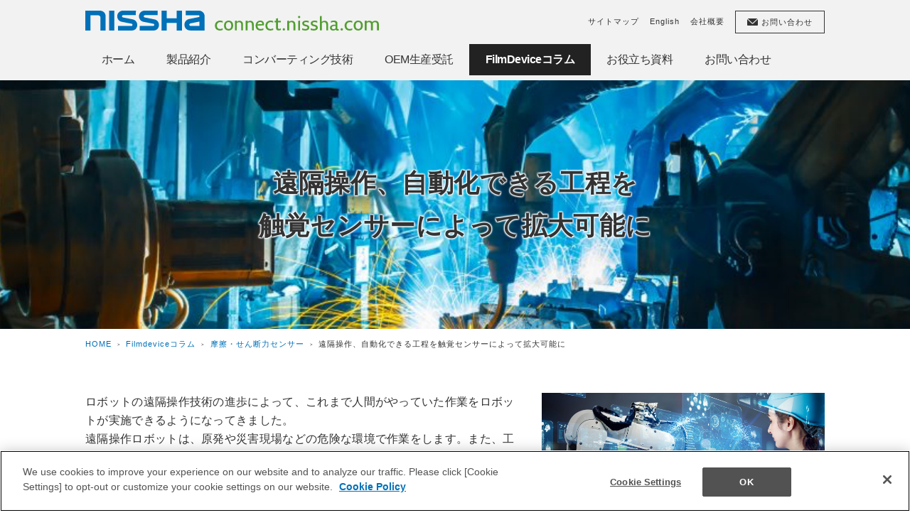

--- FILE ---
content_type: text/html; charset=UTF-8
request_url: https://connect.nissha.com/filmdevice/filmdevice_column/remote
body_size: 38947
content:

<!doctype html>
<html>
<head>

<!-- Google Tag Manager -->
<script>(function(w,d,s,l,i){w[l]=w[l]||[];w[l].push({'gtm.start':
new Date().getTime(),event:'gtm.js'});var f=d.getElementsByTagName(s)[0],
j=d.createElement(s),dl=l!='dataLayer'?'&l='+l:'';j.async=true;j.src=
'https://www.googletagmanager.com/gtm.js?id='+i+dl;f.parentNode.insertBefore(j,f);
})(window,document,'script','dataLayer','GTM-TNW4H4J');</script>
<!-- End Google Tag Manager -->

<script async src="https://s.yimg.jp/images/listing/tool/cv/ytag.js"></script>
<script>
window.yjDataLayer = window.yjDataLayer || [];
function ytag() { yjDataLayer.push(arguments); }
ytag({"type":"ycl_cookie"});
</script>

    <meta charset="UTF-8">
    <!--[if IE]>
    <meta http-equiv="X-UA-Compatible" content="IE=edge"><![endif]-->
    <meta name="viewport" content="width=device-width">
    <link rel="shortcut icon" href="https://connect.nissha.com/filmdevice/Nissha_N.ico" />
    <style id="" media="all">/* cyrillic-ext */
@font-face {
  font-family: 'Open Sans';
  font-style: normal;
  font-weight: 400;
  font-stretch: 100%;
  font-display: swap;
  src: url(/fonts.gstatic.com/s/opensans/v44/memvYaGs126MiZpBA-UvWbX2vVnXBbObj2OVTSKmu0SC55K5gw.woff2) format('woff2');
  unicode-range: U+0460-052F, U+1C80-1C8A, U+20B4, U+2DE0-2DFF, U+A640-A69F, U+FE2E-FE2F;
}
/* cyrillic */
@font-face {
  font-family: 'Open Sans';
  font-style: normal;
  font-weight: 400;
  font-stretch: 100%;
  font-display: swap;
  src: url(/fonts.gstatic.com/s/opensans/v44/memvYaGs126MiZpBA-UvWbX2vVnXBbObj2OVTSumu0SC55K5gw.woff2) format('woff2');
  unicode-range: U+0301, U+0400-045F, U+0490-0491, U+04B0-04B1, U+2116;
}
/* greek-ext */
@font-face {
  font-family: 'Open Sans';
  font-style: normal;
  font-weight: 400;
  font-stretch: 100%;
  font-display: swap;
  src: url(/fonts.gstatic.com/s/opensans/v44/memvYaGs126MiZpBA-UvWbX2vVnXBbObj2OVTSOmu0SC55K5gw.woff2) format('woff2');
  unicode-range: U+1F00-1FFF;
}
/* greek */
@font-face {
  font-family: 'Open Sans';
  font-style: normal;
  font-weight: 400;
  font-stretch: 100%;
  font-display: swap;
  src: url(/fonts.gstatic.com/s/opensans/v44/memvYaGs126MiZpBA-UvWbX2vVnXBbObj2OVTSymu0SC55K5gw.woff2) format('woff2');
  unicode-range: U+0370-0377, U+037A-037F, U+0384-038A, U+038C, U+038E-03A1, U+03A3-03FF;
}
/* hebrew */
@font-face {
  font-family: 'Open Sans';
  font-style: normal;
  font-weight: 400;
  font-stretch: 100%;
  font-display: swap;
  src: url(/fonts.gstatic.com/s/opensans/v44/memvYaGs126MiZpBA-UvWbX2vVnXBbObj2OVTS2mu0SC55K5gw.woff2) format('woff2');
  unicode-range: U+0307-0308, U+0590-05FF, U+200C-2010, U+20AA, U+25CC, U+FB1D-FB4F;
}
/* math */
@font-face {
  font-family: 'Open Sans';
  font-style: normal;
  font-weight: 400;
  font-stretch: 100%;
  font-display: swap;
  src: url(/fonts.gstatic.com/s/opensans/v44/memvYaGs126MiZpBA-UvWbX2vVnXBbObj2OVTVOmu0SC55K5gw.woff2) format('woff2');
  unicode-range: U+0302-0303, U+0305, U+0307-0308, U+0310, U+0312, U+0315, U+031A, U+0326-0327, U+032C, U+032F-0330, U+0332-0333, U+0338, U+033A, U+0346, U+034D, U+0391-03A1, U+03A3-03A9, U+03B1-03C9, U+03D1, U+03D5-03D6, U+03F0-03F1, U+03F4-03F5, U+2016-2017, U+2034-2038, U+203C, U+2040, U+2043, U+2047, U+2050, U+2057, U+205F, U+2070-2071, U+2074-208E, U+2090-209C, U+20D0-20DC, U+20E1, U+20E5-20EF, U+2100-2112, U+2114-2115, U+2117-2121, U+2123-214F, U+2190, U+2192, U+2194-21AE, U+21B0-21E5, U+21F1-21F2, U+21F4-2211, U+2213-2214, U+2216-22FF, U+2308-230B, U+2310, U+2319, U+231C-2321, U+2336-237A, U+237C, U+2395, U+239B-23B7, U+23D0, U+23DC-23E1, U+2474-2475, U+25AF, U+25B3, U+25B7, U+25BD, U+25C1, U+25CA, U+25CC, U+25FB, U+266D-266F, U+27C0-27FF, U+2900-2AFF, U+2B0E-2B11, U+2B30-2B4C, U+2BFE, U+3030, U+FF5B, U+FF5D, U+1D400-1D7FF, U+1EE00-1EEFF;
}
/* symbols */
@font-face {
  font-family: 'Open Sans';
  font-style: normal;
  font-weight: 400;
  font-stretch: 100%;
  font-display: swap;
  src: url(/fonts.gstatic.com/s/opensans/v44/memvYaGs126MiZpBA-UvWbX2vVnXBbObj2OVTUGmu0SC55K5gw.woff2) format('woff2');
  unicode-range: U+0001-000C, U+000E-001F, U+007F-009F, U+20DD-20E0, U+20E2-20E4, U+2150-218F, U+2190, U+2192, U+2194-2199, U+21AF, U+21E6-21F0, U+21F3, U+2218-2219, U+2299, U+22C4-22C6, U+2300-243F, U+2440-244A, U+2460-24FF, U+25A0-27BF, U+2800-28FF, U+2921-2922, U+2981, U+29BF, U+29EB, U+2B00-2BFF, U+4DC0-4DFF, U+FFF9-FFFB, U+10140-1018E, U+10190-1019C, U+101A0, U+101D0-101FD, U+102E0-102FB, U+10E60-10E7E, U+1D2C0-1D2D3, U+1D2E0-1D37F, U+1F000-1F0FF, U+1F100-1F1AD, U+1F1E6-1F1FF, U+1F30D-1F30F, U+1F315, U+1F31C, U+1F31E, U+1F320-1F32C, U+1F336, U+1F378, U+1F37D, U+1F382, U+1F393-1F39F, U+1F3A7-1F3A8, U+1F3AC-1F3AF, U+1F3C2, U+1F3C4-1F3C6, U+1F3CA-1F3CE, U+1F3D4-1F3E0, U+1F3ED, U+1F3F1-1F3F3, U+1F3F5-1F3F7, U+1F408, U+1F415, U+1F41F, U+1F426, U+1F43F, U+1F441-1F442, U+1F444, U+1F446-1F449, U+1F44C-1F44E, U+1F453, U+1F46A, U+1F47D, U+1F4A3, U+1F4B0, U+1F4B3, U+1F4B9, U+1F4BB, U+1F4BF, U+1F4C8-1F4CB, U+1F4D6, U+1F4DA, U+1F4DF, U+1F4E3-1F4E6, U+1F4EA-1F4ED, U+1F4F7, U+1F4F9-1F4FB, U+1F4FD-1F4FE, U+1F503, U+1F507-1F50B, U+1F50D, U+1F512-1F513, U+1F53E-1F54A, U+1F54F-1F5FA, U+1F610, U+1F650-1F67F, U+1F687, U+1F68D, U+1F691, U+1F694, U+1F698, U+1F6AD, U+1F6B2, U+1F6B9-1F6BA, U+1F6BC, U+1F6C6-1F6CF, U+1F6D3-1F6D7, U+1F6E0-1F6EA, U+1F6F0-1F6F3, U+1F6F7-1F6FC, U+1F700-1F7FF, U+1F800-1F80B, U+1F810-1F847, U+1F850-1F859, U+1F860-1F887, U+1F890-1F8AD, U+1F8B0-1F8BB, U+1F8C0-1F8C1, U+1F900-1F90B, U+1F93B, U+1F946, U+1F984, U+1F996, U+1F9E9, U+1FA00-1FA6F, U+1FA70-1FA7C, U+1FA80-1FA89, U+1FA8F-1FAC6, U+1FACE-1FADC, U+1FADF-1FAE9, U+1FAF0-1FAF8, U+1FB00-1FBFF;
}
/* vietnamese */
@font-face {
  font-family: 'Open Sans';
  font-style: normal;
  font-weight: 400;
  font-stretch: 100%;
  font-display: swap;
  src: url(/fonts.gstatic.com/s/opensans/v44/memvYaGs126MiZpBA-UvWbX2vVnXBbObj2OVTSCmu0SC55K5gw.woff2) format('woff2');
  unicode-range: U+0102-0103, U+0110-0111, U+0128-0129, U+0168-0169, U+01A0-01A1, U+01AF-01B0, U+0300-0301, U+0303-0304, U+0308-0309, U+0323, U+0329, U+1EA0-1EF9, U+20AB;
}
/* latin-ext */
@font-face {
  font-family: 'Open Sans';
  font-style: normal;
  font-weight: 400;
  font-stretch: 100%;
  font-display: swap;
  src: url(/fonts.gstatic.com/s/opensans/v44/memvYaGs126MiZpBA-UvWbX2vVnXBbObj2OVTSGmu0SC55K5gw.woff2) format('woff2');
  unicode-range: U+0100-02BA, U+02BD-02C5, U+02C7-02CC, U+02CE-02D7, U+02DD-02FF, U+0304, U+0308, U+0329, U+1D00-1DBF, U+1E00-1E9F, U+1EF2-1EFF, U+2020, U+20A0-20AB, U+20AD-20C0, U+2113, U+2C60-2C7F, U+A720-A7FF;
}
/* latin */
@font-face {
  font-family: 'Open Sans';
  font-style: normal;
  font-weight: 400;
  font-stretch: 100%;
  font-display: swap;
  src: url(/fonts.gstatic.com/s/opensans/v44/memvYaGs126MiZpBA-UvWbX2vVnXBbObj2OVTS-mu0SC55I.woff2) format('woff2');
  unicode-range: U+0000-00FF, U+0131, U+0152-0153, U+02BB-02BC, U+02C6, U+02DA, U+02DC, U+0304, U+0308, U+0329, U+2000-206F, U+20AC, U+2122, U+2191, U+2193, U+2212, U+2215, U+FEFF, U+FFFD;
}
/* cyrillic-ext */
@font-face {
  font-family: 'Open Sans';
  font-style: normal;
  font-weight: 600;
  font-stretch: 100%;
  font-display: swap;
  src: url(/fonts.gstatic.com/s/opensans/v44/memvYaGs126MiZpBA-UvWbX2vVnXBbObj2OVTSKmu0SC55K5gw.woff2) format('woff2');
  unicode-range: U+0460-052F, U+1C80-1C8A, U+20B4, U+2DE0-2DFF, U+A640-A69F, U+FE2E-FE2F;
}
/* cyrillic */
@font-face {
  font-family: 'Open Sans';
  font-style: normal;
  font-weight: 600;
  font-stretch: 100%;
  font-display: swap;
  src: url(/fonts.gstatic.com/s/opensans/v44/memvYaGs126MiZpBA-UvWbX2vVnXBbObj2OVTSumu0SC55K5gw.woff2) format('woff2');
  unicode-range: U+0301, U+0400-045F, U+0490-0491, U+04B0-04B1, U+2116;
}
/* greek-ext */
@font-face {
  font-family: 'Open Sans';
  font-style: normal;
  font-weight: 600;
  font-stretch: 100%;
  font-display: swap;
  src: url(/fonts.gstatic.com/s/opensans/v44/memvYaGs126MiZpBA-UvWbX2vVnXBbObj2OVTSOmu0SC55K5gw.woff2) format('woff2');
  unicode-range: U+1F00-1FFF;
}
/* greek */
@font-face {
  font-family: 'Open Sans';
  font-style: normal;
  font-weight: 600;
  font-stretch: 100%;
  font-display: swap;
  src: url(/fonts.gstatic.com/s/opensans/v44/memvYaGs126MiZpBA-UvWbX2vVnXBbObj2OVTSymu0SC55K5gw.woff2) format('woff2');
  unicode-range: U+0370-0377, U+037A-037F, U+0384-038A, U+038C, U+038E-03A1, U+03A3-03FF;
}
/* hebrew */
@font-face {
  font-family: 'Open Sans';
  font-style: normal;
  font-weight: 600;
  font-stretch: 100%;
  font-display: swap;
  src: url(/fonts.gstatic.com/s/opensans/v44/memvYaGs126MiZpBA-UvWbX2vVnXBbObj2OVTS2mu0SC55K5gw.woff2) format('woff2');
  unicode-range: U+0307-0308, U+0590-05FF, U+200C-2010, U+20AA, U+25CC, U+FB1D-FB4F;
}
/* math */
@font-face {
  font-family: 'Open Sans';
  font-style: normal;
  font-weight: 600;
  font-stretch: 100%;
  font-display: swap;
  src: url(/fonts.gstatic.com/s/opensans/v44/memvYaGs126MiZpBA-UvWbX2vVnXBbObj2OVTVOmu0SC55K5gw.woff2) format('woff2');
  unicode-range: U+0302-0303, U+0305, U+0307-0308, U+0310, U+0312, U+0315, U+031A, U+0326-0327, U+032C, U+032F-0330, U+0332-0333, U+0338, U+033A, U+0346, U+034D, U+0391-03A1, U+03A3-03A9, U+03B1-03C9, U+03D1, U+03D5-03D6, U+03F0-03F1, U+03F4-03F5, U+2016-2017, U+2034-2038, U+203C, U+2040, U+2043, U+2047, U+2050, U+2057, U+205F, U+2070-2071, U+2074-208E, U+2090-209C, U+20D0-20DC, U+20E1, U+20E5-20EF, U+2100-2112, U+2114-2115, U+2117-2121, U+2123-214F, U+2190, U+2192, U+2194-21AE, U+21B0-21E5, U+21F1-21F2, U+21F4-2211, U+2213-2214, U+2216-22FF, U+2308-230B, U+2310, U+2319, U+231C-2321, U+2336-237A, U+237C, U+2395, U+239B-23B7, U+23D0, U+23DC-23E1, U+2474-2475, U+25AF, U+25B3, U+25B7, U+25BD, U+25C1, U+25CA, U+25CC, U+25FB, U+266D-266F, U+27C0-27FF, U+2900-2AFF, U+2B0E-2B11, U+2B30-2B4C, U+2BFE, U+3030, U+FF5B, U+FF5D, U+1D400-1D7FF, U+1EE00-1EEFF;
}
/* symbols */
@font-face {
  font-family: 'Open Sans';
  font-style: normal;
  font-weight: 600;
  font-stretch: 100%;
  font-display: swap;
  src: url(/fonts.gstatic.com/s/opensans/v44/memvYaGs126MiZpBA-UvWbX2vVnXBbObj2OVTUGmu0SC55K5gw.woff2) format('woff2');
  unicode-range: U+0001-000C, U+000E-001F, U+007F-009F, U+20DD-20E0, U+20E2-20E4, U+2150-218F, U+2190, U+2192, U+2194-2199, U+21AF, U+21E6-21F0, U+21F3, U+2218-2219, U+2299, U+22C4-22C6, U+2300-243F, U+2440-244A, U+2460-24FF, U+25A0-27BF, U+2800-28FF, U+2921-2922, U+2981, U+29BF, U+29EB, U+2B00-2BFF, U+4DC0-4DFF, U+FFF9-FFFB, U+10140-1018E, U+10190-1019C, U+101A0, U+101D0-101FD, U+102E0-102FB, U+10E60-10E7E, U+1D2C0-1D2D3, U+1D2E0-1D37F, U+1F000-1F0FF, U+1F100-1F1AD, U+1F1E6-1F1FF, U+1F30D-1F30F, U+1F315, U+1F31C, U+1F31E, U+1F320-1F32C, U+1F336, U+1F378, U+1F37D, U+1F382, U+1F393-1F39F, U+1F3A7-1F3A8, U+1F3AC-1F3AF, U+1F3C2, U+1F3C4-1F3C6, U+1F3CA-1F3CE, U+1F3D4-1F3E0, U+1F3ED, U+1F3F1-1F3F3, U+1F3F5-1F3F7, U+1F408, U+1F415, U+1F41F, U+1F426, U+1F43F, U+1F441-1F442, U+1F444, U+1F446-1F449, U+1F44C-1F44E, U+1F453, U+1F46A, U+1F47D, U+1F4A3, U+1F4B0, U+1F4B3, U+1F4B9, U+1F4BB, U+1F4BF, U+1F4C8-1F4CB, U+1F4D6, U+1F4DA, U+1F4DF, U+1F4E3-1F4E6, U+1F4EA-1F4ED, U+1F4F7, U+1F4F9-1F4FB, U+1F4FD-1F4FE, U+1F503, U+1F507-1F50B, U+1F50D, U+1F512-1F513, U+1F53E-1F54A, U+1F54F-1F5FA, U+1F610, U+1F650-1F67F, U+1F687, U+1F68D, U+1F691, U+1F694, U+1F698, U+1F6AD, U+1F6B2, U+1F6B9-1F6BA, U+1F6BC, U+1F6C6-1F6CF, U+1F6D3-1F6D7, U+1F6E0-1F6EA, U+1F6F0-1F6F3, U+1F6F7-1F6FC, U+1F700-1F7FF, U+1F800-1F80B, U+1F810-1F847, U+1F850-1F859, U+1F860-1F887, U+1F890-1F8AD, U+1F8B0-1F8BB, U+1F8C0-1F8C1, U+1F900-1F90B, U+1F93B, U+1F946, U+1F984, U+1F996, U+1F9E9, U+1FA00-1FA6F, U+1FA70-1FA7C, U+1FA80-1FA89, U+1FA8F-1FAC6, U+1FACE-1FADC, U+1FADF-1FAE9, U+1FAF0-1FAF8, U+1FB00-1FBFF;
}
/* vietnamese */
@font-face {
  font-family: 'Open Sans';
  font-style: normal;
  font-weight: 600;
  font-stretch: 100%;
  font-display: swap;
  src: url(/fonts.gstatic.com/s/opensans/v44/memvYaGs126MiZpBA-UvWbX2vVnXBbObj2OVTSCmu0SC55K5gw.woff2) format('woff2');
  unicode-range: U+0102-0103, U+0110-0111, U+0128-0129, U+0168-0169, U+01A0-01A1, U+01AF-01B0, U+0300-0301, U+0303-0304, U+0308-0309, U+0323, U+0329, U+1EA0-1EF9, U+20AB;
}
/* latin-ext */
@font-face {
  font-family: 'Open Sans';
  font-style: normal;
  font-weight: 600;
  font-stretch: 100%;
  font-display: swap;
  src: url(/fonts.gstatic.com/s/opensans/v44/memvYaGs126MiZpBA-UvWbX2vVnXBbObj2OVTSGmu0SC55K5gw.woff2) format('woff2');
  unicode-range: U+0100-02BA, U+02BD-02C5, U+02C7-02CC, U+02CE-02D7, U+02DD-02FF, U+0304, U+0308, U+0329, U+1D00-1DBF, U+1E00-1E9F, U+1EF2-1EFF, U+2020, U+20A0-20AB, U+20AD-20C0, U+2113, U+2C60-2C7F, U+A720-A7FF;
}
/* latin */
@font-face {
  font-family: 'Open Sans';
  font-style: normal;
  font-weight: 600;
  font-stretch: 100%;
  font-display: swap;
  src: url(/fonts.gstatic.com/s/opensans/v44/memvYaGs126MiZpBA-UvWbX2vVnXBbObj2OVTS-mu0SC55I.woff2) format('woff2');
  unicode-range: U+0000-00FF, U+0131, U+0152-0153, U+02BB-02BC, U+02C6, U+02DA, U+02DC, U+0304, U+0308, U+0329, U+2000-206F, U+20AC, U+2122, U+2191, U+2193, U+2212, U+2215, U+FEFF, U+FFFD;
}
/* cyrillic-ext */
@font-face {
  font-family: 'Open Sans';
  font-style: normal;
  font-weight: 700;
  font-stretch: 100%;
  font-display: swap;
  src: url(/fonts.gstatic.com/s/opensans/v44/memvYaGs126MiZpBA-UvWbX2vVnXBbObj2OVTSKmu0SC55K5gw.woff2) format('woff2');
  unicode-range: U+0460-052F, U+1C80-1C8A, U+20B4, U+2DE0-2DFF, U+A640-A69F, U+FE2E-FE2F;
}
/* cyrillic */
@font-face {
  font-family: 'Open Sans';
  font-style: normal;
  font-weight: 700;
  font-stretch: 100%;
  font-display: swap;
  src: url(/fonts.gstatic.com/s/opensans/v44/memvYaGs126MiZpBA-UvWbX2vVnXBbObj2OVTSumu0SC55K5gw.woff2) format('woff2');
  unicode-range: U+0301, U+0400-045F, U+0490-0491, U+04B0-04B1, U+2116;
}
/* greek-ext */
@font-face {
  font-family: 'Open Sans';
  font-style: normal;
  font-weight: 700;
  font-stretch: 100%;
  font-display: swap;
  src: url(/fonts.gstatic.com/s/opensans/v44/memvYaGs126MiZpBA-UvWbX2vVnXBbObj2OVTSOmu0SC55K5gw.woff2) format('woff2');
  unicode-range: U+1F00-1FFF;
}
/* greek */
@font-face {
  font-family: 'Open Sans';
  font-style: normal;
  font-weight: 700;
  font-stretch: 100%;
  font-display: swap;
  src: url(/fonts.gstatic.com/s/opensans/v44/memvYaGs126MiZpBA-UvWbX2vVnXBbObj2OVTSymu0SC55K5gw.woff2) format('woff2');
  unicode-range: U+0370-0377, U+037A-037F, U+0384-038A, U+038C, U+038E-03A1, U+03A3-03FF;
}
/* hebrew */
@font-face {
  font-family: 'Open Sans';
  font-style: normal;
  font-weight: 700;
  font-stretch: 100%;
  font-display: swap;
  src: url(/fonts.gstatic.com/s/opensans/v44/memvYaGs126MiZpBA-UvWbX2vVnXBbObj2OVTS2mu0SC55K5gw.woff2) format('woff2');
  unicode-range: U+0307-0308, U+0590-05FF, U+200C-2010, U+20AA, U+25CC, U+FB1D-FB4F;
}
/* math */
@font-face {
  font-family: 'Open Sans';
  font-style: normal;
  font-weight: 700;
  font-stretch: 100%;
  font-display: swap;
  src: url(/fonts.gstatic.com/s/opensans/v44/memvYaGs126MiZpBA-UvWbX2vVnXBbObj2OVTVOmu0SC55K5gw.woff2) format('woff2');
  unicode-range: U+0302-0303, U+0305, U+0307-0308, U+0310, U+0312, U+0315, U+031A, U+0326-0327, U+032C, U+032F-0330, U+0332-0333, U+0338, U+033A, U+0346, U+034D, U+0391-03A1, U+03A3-03A9, U+03B1-03C9, U+03D1, U+03D5-03D6, U+03F0-03F1, U+03F4-03F5, U+2016-2017, U+2034-2038, U+203C, U+2040, U+2043, U+2047, U+2050, U+2057, U+205F, U+2070-2071, U+2074-208E, U+2090-209C, U+20D0-20DC, U+20E1, U+20E5-20EF, U+2100-2112, U+2114-2115, U+2117-2121, U+2123-214F, U+2190, U+2192, U+2194-21AE, U+21B0-21E5, U+21F1-21F2, U+21F4-2211, U+2213-2214, U+2216-22FF, U+2308-230B, U+2310, U+2319, U+231C-2321, U+2336-237A, U+237C, U+2395, U+239B-23B7, U+23D0, U+23DC-23E1, U+2474-2475, U+25AF, U+25B3, U+25B7, U+25BD, U+25C1, U+25CA, U+25CC, U+25FB, U+266D-266F, U+27C0-27FF, U+2900-2AFF, U+2B0E-2B11, U+2B30-2B4C, U+2BFE, U+3030, U+FF5B, U+FF5D, U+1D400-1D7FF, U+1EE00-1EEFF;
}
/* symbols */
@font-face {
  font-family: 'Open Sans';
  font-style: normal;
  font-weight: 700;
  font-stretch: 100%;
  font-display: swap;
  src: url(/fonts.gstatic.com/s/opensans/v44/memvYaGs126MiZpBA-UvWbX2vVnXBbObj2OVTUGmu0SC55K5gw.woff2) format('woff2');
  unicode-range: U+0001-000C, U+000E-001F, U+007F-009F, U+20DD-20E0, U+20E2-20E4, U+2150-218F, U+2190, U+2192, U+2194-2199, U+21AF, U+21E6-21F0, U+21F3, U+2218-2219, U+2299, U+22C4-22C6, U+2300-243F, U+2440-244A, U+2460-24FF, U+25A0-27BF, U+2800-28FF, U+2921-2922, U+2981, U+29BF, U+29EB, U+2B00-2BFF, U+4DC0-4DFF, U+FFF9-FFFB, U+10140-1018E, U+10190-1019C, U+101A0, U+101D0-101FD, U+102E0-102FB, U+10E60-10E7E, U+1D2C0-1D2D3, U+1D2E0-1D37F, U+1F000-1F0FF, U+1F100-1F1AD, U+1F1E6-1F1FF, U+1F30D-1F30F, U+1F315, U+1F31C, U+1F31E, U+1F320-1F32C, U+1F336, U+1F378, U+1F37D, U+1F382, U+1F393-1F39F, U+1F3A7-1F3A8, U+1F3AC-1F3AF, U+1F3C2, U+1F3C4-1F3C6, U+1F3CA-1F3CE, U+1F3D4-1F3E0, U+1F3ED, U+1F3F1-1F3F3, U+1F3F5-1F3F7, U+1F408, U+1F415, U+1F41F, U+1F426, U+1F43F, U+1F441-1F442, U+1F444, U+1F446-1F449, U+1F44C-1F44E, U+1F453, U+1F46A, U+1F47D, U+1F4A3, U+1F4B0, U+1F4B3, U+1F4B9, U+1F4BB, U+1F4BF, U+1F4C8-1F4CB, U+1F4D6, U+1F4DA, U+1F4DF, U+1F4E3-1F4E6, U+1F4EA-1F4ED, U+1F4F7, U+1F4F9-1F4FB, U+1F4FD-1F4FE, U+1F503, U+1F507-1F50B, U+1F50D, U+1F512-1F513, U+1F53E-1F54A, U+1F54F-1F5FA, U+1F610, U+1F650-1F67F, U+1F687, U+1F68D, U+1F691, U+1F694, U+1F698, U+1F6AD, U+1F6B2, U+1F6B9-1F6BA, U+1F6BC, U+1F6C6-1F6CF, U+1F6D3-1F6D7, U+1F6E0-1F6EA, U+1F6F0-1F6F3, U+1F6F7-1F6FC, U+1F700-1F7FF, U+1F800-1F80B, U+1F810-1F847, U+1F850-1F859, U+1F860-1F887, U+1F890-1F8AD, U+1F8B0-1F8BB, U+1F8C0-1F8C1, U+1F900-1F90B, U+1F93B, U+1F946, U+1F984, U+1F996, U+1F9E9, U+1FA00-1FA6F, U+1FA70-1FA7C, U+1FA80-1FA89, U+1FA8F-1FAC6, U+1FACE-1FADC, U+1FADF-1FAE9, U+1FAF0-1FAF8, U+1FB00-1FBFF;
}
/* vietnamese */
@font-face {
  font-family: 'Open Sans';
  font-style: normal;
  font-weight: 700;
  font-stretch: 100%;
  font-display: swap;
  src: url(/fonts.gstatic.com/s/opensans/v44/memvYaGs126MiZpBA-UvWbX2vVnXBbObj2OVTSCmu0SC55K5gw.woff2) format('woff2');
  unicode-range: U+0102-0103, U+0110-0111, U+0128-0129, U+0168-0169, U+01A0-01A1, U+01AF-01B0, U+0300-0301, U+0303-0304, U+0308-0309, U+0323, U+0329, U+1EA0-1EF9, U+20AB;
}
/* latin-ext */
@font-face {
  font-family: 'Open Sans';
  font-style: normal;
  font-weight: 700;
  font-stretch: 100%;
  font-display: swap;
  src: url(/fonts.gstatic.com/s/opensans/v44/memvYaGs126MiZpBA-UvWbX2vVnXBbObj2OVTSGmu0SC55K5gw.woff2) format('woff2');
  unicode-range: U+0100-02BA, U+02BD-02C5, U+02C7-02CC, U+02CE-02D7, U+02DD-02FF, U+0304, U+0308, U+0329, U+1D00-1DBF, U+1E00-1E9F, U+1EF2-1EFF, U+2020, U+20A0-20AB, U+20AD-20C0, U+2113, U+2C60-2C7F, U+A720-A7FF;
}
/* latin */
@font-face {
  font-family: 'Open Sans';
  font-style: normal;
  font-weight: 700;
  font-stretch: 100%;
  font-display: swap;
  src: url(/fonts.gstatic.com/s/opensans/v44/memvYaGs126MiZpBA-UvWbX2vVnXBbObj2OVTS-mu0SC55I.woff2) format('woff2');
  unicode-range: U+0000-00FF, U+0131, U+0152-0153, U+02BB-02BC, U+02C6, U+02DA, U+02DC, U+0304, U+0308, U+0329, U+2000-206F, U+20AC, U+2122, U+2191, U+2193, U+2212, U+2215, U+FEFF, U+FFFD;
}
</style>
    <style id="" media="all">/*
* Noto Sans Japanese (japanese) http://www.google.com/fonts/earlyaccess
 */
@font-face {
  font-family: 'Noto Sans Japanese';
  font-style: normal;
  font-weight: 100;
  src: url(/fonts.gstatic.com/ea/notosansjapanese/v6/NotoSansJP-Thin.woff2) format('woff2'),
       url(/fonts.gstatic.com/ea/notosansjapanese/v6/NotoSansJP-Thin.woff) format('woff'),
       url(/fonts.gstatic.com/ea/notosansjapanese/v6/NotoSansJP-Thin.otf) format('opentype');
}
@font-face {
  font-family: 'Noto Sans Japanese';
  font-style: normal;
  font-weight: 200;
  src: url(/fonts.gstatic.com/ea/notosansjapanese/v6/NotoSansJP-Light.woff2) format('woff2'),
       url(/fonts.gstatic.com/ea/notosansjapanese/v6/NotoSansJP-Light.woff) format('woff'),
       url(/fonts.gstatic.com/ea/notosansjapanese/v6/NotoSansJP-Light.otf) format('opentype');
}
@font-face {
   font-family: 'Noto Sans Japanese';
   font-style: normal;
   font-weight: 300;
   src: url(/fonts.gstatic.com/ea/notosansjapanese/v6/NotoSansJP-DemiLight.woff2) format('woff2'),
        url(/fonts.gstatic.com/ea/notosansjapanese/v6/NotoSansJP-DemiLight.woff) format('woff'),
        url(/fonts.gstatic.com/ea/notosansjapanese/v6/NotoSansJP-DemiLight.otf) format('opentype');
}
@font-face {
   font-family: 'Noto Sans Japanese';
   font-style: normal;
   font-weight: 400;
   src: url(/fonts.gstatic.com/ea/notosansjapanese/v6/NotoSansJP-Regular.woff2) format('woff2'),
        url(/fonts.gstatic.com/ea/notosansjapanese/v6/NotoSansJP-Regular.woff) format('woff'),
        url(/fonts.gstatic.com/ea/notosansjapanese/v6/NotoSansJP-Regular.otf) format('opentype');
 }
@font-face {
   font-family: 'Noto Sans Japanese';
   font-style: normal;
   font-weight: 500;
   src: url(/fonts.gstatic.com/ea/notosansjapanese/v6/NotoSansJP-Medium.woff2) format('woff2'),
        url(/fonts.gstatic.com/ea/notosansjapanese/v6/NotoSansJP-Medium.woff) format('woff'),
        url(/fonts.gstatic.com/ea/notosansjapanese/v6/NotoSansJP-Medium.otf) format('opentype');
 }
@font-face {
   font-family: 'Noto Sans Japanese';
   font-style: normal;
   font-weight: 700;
   src: url(/fonts.gstatic.com/ea/notosansjapanese/v6/NotoSansJP-Bold.woff2) format('woff2'),
        url(/fonts.gstatic.com/ea/notosansjapanese/v6/NotoSansJP-Bold.woff) format('woff'),
        url(/fonts.gstatic.com/ea/notosansjapanese/v6/NotoSansJP-Bold.otf) format('opentype');
 }
@font-face {
   font-family: 'Noto Sans Japanese';
   font-style: normal;
   font-weight: 900;
   src: url(/fonts.gstatic.com/ea/notosansjapanese/v6/NotoSansJP-Black.woff2) format('woff2'),
        url(/fonts.gstatic.com/ea/notosansjapanese/v6/NotoSansJP-Black.woff) format('woff'),
        url(/fonts.gstatic.com/ea/notosansjapanese/v6/NotoSansJP-Black.otf) format('opentype');
 }
</style>
    <link rel="stylesheet" href="https://connect.nissha.com/filmdevice/wp-content/themes/nissha/css/normalize.css">
    <link rel="stylesheet" href="https://connect.nissha.com/filmdevice/wp-content/themes/nissha/css/common.css">
    <link rel="stylesheet" href="https://connect.nissha.com/filmdevice/wp-content/themes/nissha/style.css">
    <link rel="stylesheet" media="screen and (min-width:771px)"
          href="https://connect.nissha.com/filmdevice/wp-content/themes/nissha/style-pc.css">
    <link rel="stylesheet" href="https://connect.nissha.com/filmdevice/wp-content/themes/nissha/css/support.css">
    <script src="https://ajax.googleapis.com/ajax/libs/jquery/3.3.1/jquery.min.js"></script>
    <script src="https://connect.nissha.com/filmdevice/wp-content/themes/nissha/js/default.js"></script>
    <script src="https://connect.nissha.com/filmdevice/wp-content/themes/nissha/js/drower.js"></script>
    <script src="https://connect.nissha.com/filmdevice/wp-content/themes/nissha/js/header_fix.js"></script>
	<title>遠隔操作、自動化できる工程を触覚センサーによって拡大可能に | NISSHA</title>
	<style>img:is([sizes="auto" i], [sizes^="auto," i]) { contain-intrinsic-size: 3000px 1500px }</style>
	
		<!-- All in One SEO 4.7.7 - aioseo.com -->
	<meta name="description" content="NISSHAでは、ロボットハンドに設置可能な薄いフィルム状の触覚センサーを開発しています。従来のセンサーでは難しかった遠隔操作・自動化における課題解決に貢献いたします。当記事ではこれらの課題と、触覚センサーの可能性についてお伝えします。" />
	<meta name="robots" content="max-image-preview:large" />
	<meta name="author" content="Yamaguchi"/>
	<link rel="canonical" href="https://connect.nissha.com/filmdevice/filmdevice_column/remote" />
	<meta name="generator" content="All in One SEO (AIOSEO) 4.7.7" />
		<meta name="google" content="nositelinkssearchbox" />
		<script type="application/ld+json" class="aioseo-schema">
			{"@context":"https:\/\/schema.org","@graph":[{"@type":"Article","@id":"https:\/\/connect.nissha.com\/filmdevice\/filmdevice_column\/remote#article","name":"\u9060\u9694\u64cd\u4f5c\u3001\u81ea\u52d5\u5316\u3067\u304d\u308b\u5de5\u7a0b\u3092\u89e6\u899a\u30bb\u30f3\u30b5\u30fc\u306b\u3088\u3063\u3066\u62e1\u5927\u53ef\u80fd\u306b | NISSHA","headline":"\u9060\u9694\u64cd\u4f5c\u3001\u81ea\u52d5\u5316\u3067\u304d\u308b\u5de5\u7a0b\u3092\u89e6\u899a\u30bb\u30f3\u30b5\u30fc\u306b\u3088\u3063\u3066\u62e1\u5927\u53ef\u80fd\u306b","author":{"@id":"https:\/\/connect.nissha.com\/filmdevice\/author\/yamaguchi\/#author"},"publisher":{"@id":"https:\/\/connect.nissha.com\/filmdevice\/#organization"},"image":{"@type":"ImageObject","url":"https:\/\/connect.nissha.com\/filmdevice\/wp-content\/uploads\/2022\/02\/remote_catch.png","width":300,"height":150},"datePublished":"2022-02-25T16:47:38+09:00","dateModified":"2024-05-02T14:10:42+09:00","inLanguage":"ja","mainEntityOfPage":{"@id":"https:\/\/connect.nissha.com\/filmdevice\/filmdevice_column\/remote#webpage"},"isPartOf":{"@id":"https:\/\/connect.nissha.com\/filmdevice\/filmdevice_column\/remote#webpage"},"articleSection":"\u6469\u64e6\u30fb\u305b\u3093\u65ad\u529b\u30bb\u30f3\u30b5\u30fc"},{"@type":"BreadcrumbList","@id":"https:\/\/connect.nissha.com\/filmdevice\/filmdevice_column\/remote#breadcrumblist","itemListElement":[{"@type":"ListItem","@id":"https:\/\/connect.nissha.com\/filmdevice\/#listItem","position":1,"name":"\u5bb6","item":"https:\/\/connect.nissha.com\/filmdevice\/","nextItem":{"@type":"ListItem","@id":"https:\/\/connect.nissha.com\/filmdevice\/filmdevice_column\/remote#listItem","name":"\u9060\u9694\u64cd\u4f5c\u3001\u81ea\u52d5\u5316\u3067\u304d\u308b\u5de5\u7a0b\u3092\u89e6\u899a\u30bb\u30f3\u30b5\u30fc\u306b\u3088\u3063\u3066\u62e1\u5927\u53ef\u80fd\u306b"}},{"@type":"ListItem","@id":"https:\/\/connect.nissha.com\/filmdevice\/filmdevice_column\/remote#listItem","position":2,"name":"\u9060\u9694\u64cd\u4f5c\u3001\u81ea\u52d5\u5316\u3067\u304d\u308b\u5de5\u7a0b\u3092\u89e6\u899a\u30bb\u30f3\u30b5\u30fc\u306b\u3088\u3063\u3066\u62e1\u5927\u53ef\u80fd\u306b","previousItem":{"@type":"ListItem","@id":"https:\/\/connect.nissha.com\/filmdevice\/#listItem","name":"\u5bb6"}}]},{"@type":"Organization","@id":"https:\/\/connect.nissha.com\/filmdevice\/#organization","name":"NISSHA","description":"\u4e16\u754c\u6700\u5148\u7aef\u306e \u9ad8\u6a5f\u80fd\u30d5\u30a3\u30eb\u30e0\u30c7\u30a3\u30d0\u30a4\u30b9\u3092\u63d0\u4f9b","url":"https:\/\/connect.nissha.com\/filmdevice\/"},{"@type":"Person","@id":"https:\/\/connect.nissha.com\/filmdevice\/author\/yamaguchi\/#author","url":"https:\/\/connect.nissha.com\/filmdevice\/author\/yamaguchi\/","name":"Yamaguchi","image":{"@type":"ImageObject","@id":"https:\/\/connect.nissha.com\/filmdevice\/filmdevice_column\/remote#authorImage","url":"https:\/\/secure.gravatar.com\/avatar\/42e188c804c2cef726972446c22d5acc?s=96&d=mm&r=g","width":96,"height":96,"caption":"Yamaguchi"}},{"@type":"WebPage","@id":"https:\/\/connect.nissha.com\/filmdevice\/filmdevice_column\/remote#webpage","url":"https:\/\/connect.nissha.com\/filmdevice\/filmdevice_column\/remote","name":"\u9060\u9694\u64cd\u4f5c\u3001\u81ea\u52d5\u5316\u3067\u304d\u308b\u5de5\u7a0b\u3092\u89e6\u899a\u30bb\u30f3\u30b5\u30fc\u306b\u3088\u3063\u3066\u62e1\u5927\u53ef\u80fd\u306b | NISSHA","description":"NISSHA\u3067\u306f\u3001\u30ed\u30dc\u30c3\u30c8\u30cf\u30f3\u30c9\u306b\u8a2d\u7f6e\u53ef\u80fd\u306a\u8584\u3044\u30d5\u30a3\u30eb\u30e0\u72b6\u306e\u89e6\u899a\u30bb\u30f3\u30b5\u30fc\u3092\u958b\u767a\u3057\u3066\u3044\u307e\u3059\u3002\u5f93\u6765\u306e\u30bb\u30f3\u30b5\u30fc\u3067\u306f\u96e3\u3057\u304b\u3063\u305f\u9060\u9694\u64cd\u4f5c\u30fb\u81ea\u52d5\u5316\u306b\u304a\u3051\u308b\u8ab2\u984c\u89e3\u6c7a\u306b\u8ca2\u732e\u3044\u305f\u3057\u307e\u3059\u3002\u5f53\u8a18\u4e8b\u3067\u306f\u3053\u308c\u3089\u306e\u8ab2\u984c\u3068\u3001\u89e6\u899a\u30bb\u30f3\u30b5\u30fc\u306e\u53ef\u80fd\u6027\u306b\u3064\u3044\u3066\u304a\u4f1d\u3048\u3057\u307e\u3059\u3002","inLanguage":"ja","isPartOf":{"@id":"https:\/\/connect.nissha.com\/filmdevice\/#website"},"breadcrumb":{"@id":"https:\/\/connect.nissha.com\/filmdevice\/filmdevice_column\/remote#breadcrumblist"},"author":{"@id":"https:\/\/connect.nissha.com\/filmdevice\/author\/yamaguchi\/#author"},"creator":{"@id":"https:\/\/connect.nissha.com\/filmdevice\/author\/yamaguchi\/#author"},"image":{"@type":"ImageObject","url":"https:\/\/connect.nissha.com\/filmdevice\/wp-content\/uploads\/2022\/02\/remote_catch.png","@id":"https:\/\/connect.nissha.com\/filmdevice\/filmdevice_column\/remote\/#mainImage","width":300,"height":150},"primaryImageOfPage":{"@id":"https:\/\/connect.nissha.com\/filmdevice\/filmdevice_column\/remote#mainImage"},"datePublished":"2022-02-25T16:47:38+09:00","dateModified":"2024-05-02T14:10:42+09:00"},{"@type":"WebSite","@id":"https:\/\/connect.nissha.com\/filmdevice\/#website","url":"https:\/\/connect.nissha.com\/filmdevice\/","name":"NISSHA","description":"\u4e16\u754c\u6700\u5148\u7aef\u306e \u9ad8\u6a5f\u80fd\u30d5\u30a3\u30eb\u30e0\u30c7\u30a3\u30d0\u30a4\u30b9\u3092\u63d0\u4f9b","inLanguage":"ja","publisher":{"@id":"https:\/\/connect.nissha.com\/filmdevice\/#organization"}}]}
		</script>
		<!-- All in One SEO -->

<meta name="dlm-version" content="5.0.19"><link rel='dns-prefetch' href='//use.fontawesome.com' />
<link rel="alternate" type="application/rss+xml" title="NISSHA &raquo; 遠隔操作、自動化できる工程を触覚センサーによって拡大可能に のコメントのフィード" href="https://connect.nissha.com/filmdevice/filmdevice_column/remote/feed/" />
<script type="text/javascript">
/* <![CDATA[ */
window._wpemojiSettings = {"baseUrl":"https:\/\/s.w.org\/images\/core\/emoji\/15.0.3\/72x72\/","ext":".png","svgUrl":"https:\/\/s.w.org\/images\/core\/emoji\/15.0.3\/svg\/","svgExt":".svg","source":{"concatemoji":"https:\/\/connect.nissha.com\/filmdevice\/wp-includes\/js\/wp-emoji-release.min.js?ver=6.7.4"}};
/*! This file is auto-generated */
!function(i,n){var o,s,e;function c(e){try{var t={supportTests:e,timestamp:(new Date).valueOf()};sessionStorage.setItem(o,JSON.stringify(t))}catch(e){}}function p(e,t,n){e.clearRect(0,0,e.canvas.width,e.canvas.height),e.fillText(t,0,0);var t=new Uint32Array(e.getImageData(0,0,e.canvas.width,e.canvas.height).data),r=(e.clearRect(0,0,e.canvas.width,e.canvas.height),e.fillText(n,0,0),new Uint32Array(e.getImageData(0,0,e.canvas.width,e.canvas.height).data));return t.every(function(e,t){return e===r[t]})}function u(e,t,n){switch(t){case"flag":return n(e,"\ud83c\udff3\ufe0f\u200d\u26a7\ufe0f","\ud83c\udff3\ufe0f\u200b\u26a7\ufe0f")?!1:!n(e,"\ud83c\uddfa\ud83c\uddf3","\ud83c\uddfa\u200b\ud83c\uddf3")&&!n(e,"\ud83c\udff4\udb40\udc67\udb40\udc62\udb40\udc65\udb40\udc6e\udb40\udc67\udb40\udc7f","\ud83c\udff4\u200b\udb40\udc67\u200b\udb40\udc62\u200b\udb40\udc65\u200b\udb40\udc6e\u200b\udb40\udc67\u200b\udb40\udc7f");case"emoji":return!n(e,"\ud83d\udc26\u200d\u2b1b","\ud83d\udc26\u200b\u2b1b")}return!1}function f(e,t,n){var r="undefined"!=typeof WorkerGlobalScope&&self instanceof WorkerGlobalScope?new OffscreenCanvas(300,150):i.createElement("canvas"),a=r.getContext("2d",{willReadFrequently:!0}),o=(a.textBaseline="top",a.font="600 32px Arial",{});return e.forEach(function(e){o[e]=t(a,e,n)}),o}function t(e){var t=i.createElement("script");t.src=e,t.defer=!0,i.head.appendChild(t)}"undefined"!=typeof Promise&&(o="wpEmojiSettingsSupports",s=["flag","emoji"],n.supports={everything:!0,everythingExceptFlag:!0},e=new Promise(function(e){i.addEventListener("DOMContentLoaded",e,{once:!0})}),new Promise(function(t){var n=function(){try{var e=JSON.parse(sessionStorage.getItem(o));if("object"==typeof e&&"number"==typeof e.timestamp&&(new Date).valueOf()<e.timestamp+604800&&"object"==typeof e.supportTests)return e.supportTests}catch(e){}return null}();if(!n){if("undefined"!=typeof Worker&&"undefined"!=typeof OffscreenCanvas&&"undefined"!=typeof URL&&URL.createObjectURL&&"undefined"!=typeof Blob)try{var e="postMessage("+f.toString()+"("+[JSON.stringify(s),u.toString(),p.toString()].join(",")+"));",r=new Blob([e],{type:"text/javascript"}),a=new Worker(URL.createObjectURL(r),{name:"wpTestEmojiSupports"});return void(a.onmessage=function(e){c(n=e.data),a.terminate(),t(n)})}catch(e){}c(n=f(s,u,p))}t(n)}).then(function(e){for(var t in e)n.supports[t]=e[t],n.supports.everything=n.supports.everything&&n.supports[t],"flag"!==t&&(n.supports.everythingExceptFlag=n.supports.everythingExceptFlag&&n.supports[t]);n.supports.everythingExceptFlag=n.supports.everythingExceptFlag&&!n.supports.flag,n.DOMReady=!1,n.readyCallback=function(){n.DOMReady=!0}}).then(function(){return e}).then(function(){var e;n.supports.everything||(n.readyCallback(),(e=n.source||{}).concatemoji?t(e.concatemoji):e.wpemoji&&e.twemoji&&(t(e.twemoji),t(e.wpemoji)))}))}((window,document),window._wpemojiSettings);
/* ]]> */
</script>
<link rel='stylesheet' id='sdm-styles-css' href='https://connect.nissha.com/filmdevice/wp-content/plugins/simple-download-monitor/css/sdm_wp_styles.css?ver=6.7.4' type='text/css' media='all' />
<link rel='stylesheet' id='pt-cv-public-style-css' href='https://connect.nissha.com/filmdevice/wp-content/plugins/content-views-query-and-display-post-page/public/assets/css/cv.css?ver=4.0.2' type='text/css' media='all' />
<link rel='stylesheet' id='pt-cv-public-pro-style-css' href='https://connect.nissha.com/filmdevice/wp-content/plugins/pt-content-views-pro/public/assets/css/cvpro.min.css?ver=5.6.0.2' type='text/css' media='all' />
<style id='wp-emoji-styles-inline-css' type='text/css'>

	img.wp-smiley, img.emoji {
		display: inline !important;
		border: none !important;
		box-shadow: none !important;
		height: 1em !important;
		width: 1em !important;
		margin: 0 0.07em !important;
		vertical-align: -0.1em !important;
		background: none !important;
		padding: 0 !important;
	}
</style>
<link rel='stylesheet' id='wp-block-library-css' href='https://connect.nissha.com/filmdevice/wp-includes/css/dist/block-library/style.min.css?ver=6.7.4' type='text/css' media='all' />
<style id='classic-theme-styles-inline-css' type='text/css'>
/*! This file is auto-generated */
.wp-block-button__link{color:#fff;background-color:#32373c;border-radius:9999px;box-shadow:none;text-decoration:none;padding:calc(.667em + 2px) calc(1.333em + 2px);font-size:1.125em}.wp-block-file__button{background:#32373c;color:#fff;text-decoration:none}
</style>
<style id='global-styles-inline-css' type='text/css'>
:root{--wp--preset--aspect-ratio--square: 1;--wp--preset--aspect-ratio--4-3: 4/3;--wp--preset--aspect-ratio--3-4: 3/4;--wp--preset--aspect-ratio--3-2: 3/2;--wp--preset--aspect-ratio--2-3: 2/3;--wp--preset--aspect-ratio--16-9: 16/9;--wp--preset--aspect-ratio--9-16: 9/16;--wp--preset--color--black: #000000;--wp--preset--color--cyan-bluish-gray: #abb8c3;--wp--preset--color--white: #ffffff;--wp--preset--color--pale-pink: #f78da7;--wp--preset--color--vivid-red: #cf2e2e;--wp--preset--color--luminous-vivid-orange: #ff6900;--wp--preset--color--luminous-vivid-amber: #fcb900;--wp--preset--color--light-green-cyan: #7bdcb5;--wp--preset--color--vivid-green-cyan: #00d084;--wp--preset--color--pale-cyan-blue: #8ed1fc;--wp--preset--color--vivid-cyan-blue: #0693e3;--wp--preset--color--vivid-purple: #9b51e0;--wp--preset--gradient--vivid-cyan-blue-to-vivid-purple: linear-gradient(135deg,rgba(6,147,227,1) 0%,rgb(155,81,224) 100%);--wp--preset--gradient--light-green-cyan-to-vivid-green-cyan: linear-gradient(135deg,rgb(122,220,180) 0%,rgb(0,208,130) 100%);--wp--preset--gradient--luminous-vivid-amber-to-luminous-vivid-orange: linear-gradient(135deg,rgba(252,185,0,1) 0%,rgba(255,105,0,1) 100%);--wp--preset--gradient--luminous-vivid-orange-to-vivid-red: linear-gradient(135deg,rgba(255,105,0,1) 0%,rgb(207,46,46) 100%);--wp--preset--gradient--very-light-gray-to-cyan-bluish-gray: linear-gradient(135deg,rgb(238,238,238) 0%,rgb(169,184,195) 100%);--wp--preset--gradient--cool-to-warm-spectrum: linear-gradient(135deg,rgb(74,234,220) 0%,rgb(151,120,209) 20%,rgb(207,42,186) 40%,rgb(238,44,130) 60%,rgb(251,105,98) 80%,rgb(254,248,76) 100%);--wp--preset--gradient--blush-light-purple: linear-gradient(135deg,rgb(255,206,236) 0%,rgb(152,150,240) 100%);--wp--preset--gradient--blush-bordeaux: linear-gradient(135deg,rgb(254,205,165) 0%,rgb(254,45,45) 50%,rgb(107,0,62) 100%);--wp--preset--gradient--luminous-dusk: linear-gradient(135deg,rgb(255,203,112) 0%,rgb(199,81,192) 50%,rgb(65,88,208) 100%);--wp--preset--gradient--pale-ocean: linear-gradient(135deg,rgb(255,245,203) 0%,rgb(182,227,212) 50%,rgb(51,167,181) 100%);--wp--preset--gradient--electric-grass: linear-gradient(135deg,rgb(202,248,128) 0%,rgb(113,206,126) 100%);--wp--preset--gradient--midnight: linear-gradient(135deg,rgb(2,3,129) 0%,rgb(40,116,252) 100%);--wp--preset--font-size--small: 13px;--wp--preset--font-size--medium: 20px;--wp--preset--font-size--large: 36px;--wp--preset--font-size--x-large: 42px;--wp--preset--spacing--20: 0.44rem;--wp--preset--spacing--30: 0.67rem;--wp--preset--spacing--40: 1rem;--wp--preset--spacing--50: 1.5rem;--wp--preset--spacing--60: 2.25rem;--wp--preset--spacing--70: 3.38rem;--wp--preset--spacing--80: 5.06rem;--wp--preset--shadow--natural: 6px 6px 9px rgba(0, 0, 0, 0.2);--wp--preset--shadow--deep: 12px 12px 50px rgba(0, 0, 0, 0.4);--wp--preset--shadow--sharp: 6px 6px 0px rgba(0, 0, 0, 0.2);--wp--preset--shadow--outlined: 6px 6px 0px -3px rgba(255, 255, 255, 1), 6px 6px rgba(0, 0, 0, 1);--wp--preset--shadow--crisp: 6px 6px 0px rgba(0, 0, 0, 1);}:where(.is-layout-flex){gap: 0.5em;}:where(.is-layout-grid){gap: 0.5em;}body .is-layout-flex{display: flex;}.is-layout-flex{flex-wrap: wrap;align-items: center;}.is-layout-flex > :is(*, div){margin: 0;}body .is-layout-grid{display: grid;}.is-layout-grid > :is(*, div){margin: 0;}:where(.wp-block-columns.is-layout-flex){gap: 2em;}:where(.wp-block-columns.is-layout-grid){gap: 2em;}:where(.wp-block-post-template.is-layout-flex){gap: 1.25em;}:where(.wp-block-post-template.is-layout-grid){gap: 1.25em;}.has-black-color{color: var(--wp--preset--color--black) !important;}.has-cyan-bluish-gray-color{color: var(--wp--preset--color--cyan-bluish-gray) !important;}.has-white-color{color: var(--wp--preset--color--white) !important;}.has-pale-pink-color{color: var(--wp--preset--color--pale-pink) !important;}.has-vivid-red-color{color: var(--wp--preset--color--vivid-red) !important;}.has-luminous-vivid-orange-color{color: var(--wp--preset--color--luminous-vivid-orange) !important;}.has-luminous-vivid-amber-color{color: var(--wp--preset--color--luminous-vivid-amber) !important;}.has-light-green-cyan-color{color: var(--wp--preset--color--light-green-cyan) !important;}.has-vivid-green-cyan-color{color: var(--wp--preset--color--vivid-green-cyan) !important;}.has-pale-cyan-blue-color{color: var(--wp--preset--color--pale-cyan-blue) !important;}.has-vivid-cyan-blue-color{color: var(--wp--preset--color--vivid-cyan-blue) !important;}.has-vivid-purple-color{color: var(--wp--preset--color--vivid-purple) !important;}.has-black-background-color{background-color: var(--wp--preset--color--black) !important;}.has-cyan-bluish-gray-background-color{background-color: var(--wp--preset--color--cyan-bluish-gray) !important;}.has-white-background-color{background-color: var(--wp--preset--color--white) !important;}.has-pale-pink-background-color{background-color: var(--wp--preset--color--pale-pink) !important;}.has-vivid-red-background-color{background-color: var(--wp--preset--color--vivid-red) !important;}.has-luminous-vivid-orange-background-color{background-color: var(--wp--preset--color--luminous-vivid-orange) !important;}.has-luminous-vivid-amber-background-color{background-color: var(--wp--preset--color--luminous-vivid-amber) !important;}.has-light-green-cyan-background-color{background-color: var(--wp--preset--color--light-green-cyan) !important;}.has-vivid-green-cyan-background-color{background-color: var(--wp--preset--color--vivid-green-cyan) !important;}.has-pale-cyan-blue-background-color{background-color: var(--wp--preset--color--pale-cyan-blue) !important;}.has-vivid-cyan-blue-background-color{background-color: var(--wp--preset--color--vivid-cyan-blue) !important;}.has-vivid-purple-background-color{background-color: var(--wp--preset--color--vivid-purple) !important;}.has-black-border-color{border-color: var(--wp--preset--color--black) !important;}.has-cyan-bluish-gray-border-color{border-color: var(--wp--preset--color--cyan-bluish-gray) !important;}.has-white-border-color{border-color: var(--wp--preset--color--white) !important;}.has-pale-pink-border-color{border-color: var(--wp--preset--color--pale-pink) !important;}.has-vivid-red-border-color{border-color: var(--wp--preset--color--vivid-red) !important;}.has-luminous-vivid-orange-border-color{border-color: var(--wp--preset--color--luminous-vivid-orange) !important;}.has-luminous-vivid-amber-border-color{border-color: var(--wp--preset--color--luminous-vivid-amber) !important;}.has-light-green-cyan-border-color{border-color: var(--wp--preset--color--light-green-cyan) !important;}.has-vivid-green-cyan-border-color{border-color: var(--wp--preset--color--vivid-green-cyan) !important;}.has-pale-cyan-blue-border-color{border-color: var(--wp--preset--color--pale-cyan-blue) !important;}.has-vivid-cyan-blue-border-color{border-color: var(--wp--preset--color--vivid-cyan-blue) !important;}.has-vivid-purple-border-color{border-color: var(--wp--preset--color--vivid-purple) !important;}.has-vivid-cyan-blue-to-vivid-purple-gradient-background{background: var(--wp--preset--gradient--vivid-cyan-blue-to-vivid-purple) !important;}.has-light-green-cyan-to-vivid-green-cyan-gradient-background{background: var(--wp--preset--gradient--light-green-cyan-to-vivid-green-cyan) !important;}.has-luminous-vivid-amber-to-luminous-vivid-orange-gradient-background{background: var(--wp--preset--gradient--luminous-vivid-amber-to-luminous-vivid-orange) !important;}.has-luminous-vivid-orange-to-vivid-red-gradient-background{background: var(--wp--preset--gradient--luminous-vivid-orange-to-vivid-red) !important;}.has-very-light-gray-to-cyan-bluish-gray-gradient-background{background: var(--wp--preset--gradient--very-light-gray-to-cyan-bluish-gray) !important;}.has-cool-to-warm-spectrum-gradient-background{background: var(--wp--preset--gradient--cool-to-warm-spectrum) !important;}.has-blush-light-purple-gradient-background{background: var(--wp--preset--gradient--blush-light-purple) !important;}.has-blush-bordeaux-gradient-background{background: var(--wp--preset--gradient--blush-bordeaux) !important;}.has-luminous-dusk-gradient-background{background: var(--wp--preset--gradient--luminous-dusk) !important;}.has-pale-ocean-gradient-background{background: var(--wp--preset--gradient--pale-ocean) !important;}.has-electric-grass-gradient-background{background: var(--wp--preset--gradient--electric-grass) !important;}.has-midnight-gradient-background{background: var(--wp--preset--gradient--midnight) !important;}.has-small-font-size{font-size: var(--wp--preset--font-size--small) !important;}.has-medium-font-size{font-size: var(--wp--preset--font-size--medium) !important;}.has-large-font-size{font-size: var(--wp--preset--font-size--large) !important;}.has-x-large-font-size{font-size: var(--wp--preset--font-size--x-large) !important;}
:where(.wp-block-post-template.is-layout-flex){gap: 1.25em;}:where(.wp-block-post-template.is-layout-grid){gap: 1.25em;}
:where(.wp-block-columns.is-layout-flex){gap: 2em;}:where(.wp-block-columns.is-layout-grid){gap: 2em;}
:root :where(.wp-block-pullquote){font-size: 1.5em;line-height: 1.6;}
</style>
<link rel='stylesheet' id='contact-form-7-css' href='https://connect.nissha.com/filmdevice/wp-content/plugins/contact-form-7/includes/css/styles.css?ver=6.0.2' type='text/css' media='all' />
<link rel='stylesheet' id='contact-form-7-confirm-css' href='https://connect.nissha.com/filmdevice/wp-content/plugins/contact-form-7-add-confirm/includes/css/styles.css?ver=5.1' type='text/css' media='all' />
<link rel='stylesheet' id='siteorigin-panels-front-css' href='https://connect.nissha.com/filmdevice/wp-content/plugins/siteorigin-panels/css/front-flex.min.css?ver=2.31.3' type='text/css' media='all' />
<link rel='stylesheet' id='toc-screen-css' href='https://connect.nissha.com/filmdevice/wp-content/plugins/table-of-contents-plus/screen.min.css?ver=2411.1' type='text/css' media='all' />
<style id='toc-screen-inline-css' type='text/css'>
div#toc_container ul li {font-size: 100%;}
</style>
<link rel='stylesheet' id='wpsm_tabs_pro_font-icon-picker-glyphicon_style-css' href='https://connect.nissha.com/filmdevice/wp-content/plugins/tabs-pro/assets/css/mul-type-icon-picker/picker/glyphicon.css?ver=6.7.4' type='text/css' media='all' />
<link rel='stylesheet' id='wpsm_tabs_pro_font-icon-picker-dashicons_style-css' href='https://connect.nissha.com/filmdevice/wp-content/plugins/tabs-pro/assets/css/mul-type-icon-picker/picker/dashicons.css?ver=6.7.4' type='text/css' media='all' />
<link rel='stylesheet' id='wpsm_tabs_pro-font-awesome-front-css' href='https://connect.nissha.com/filmdevice/wp-content/plugins/tabs-pro/assets/css/font-awesome/css/font-awesome.min.css?ver=6.7.4' type='text/css' media='all' />
<link rel='stylesheet' id='wpsm_tabs_pro_bootstrap-front-css' href='https://connect.nissha.com/filmdevice/wp-content/plugins/tabs-pro/assets/css/bootstrap-front.css?ver=6.7.4' type='text/css' media='all' />
<link rel='stylesheet' id='wpsm_tabs_pro_animate-css' href='https://connect.nissha.com/filmdevice/wp-content/plugins/tabs-pro/assets/css/animate.css?ver=6.7.4' type='text/css' media='all' />
<link rel='stylesheet' id='wpsm_tabs_pro_scrollbar_style-css' href='https://connect.nissha.com/filmdevice/wp-content/plugins/tabs-pro/assets/css/scrollbar/jquery.mCustomScrollbar.css?ver=6.7.4' type='text/css' media='all' />
<link rel='stylesheet' id='email-before-download-css' href='https://connect.nissha.com/filmdevice/wp-content/plugins/email-before-download/public/css/email-before-download-public.css?ver=6.9.8' type='text/css' media='all' />
<link rel='stylesheet' id='font-awesome-official-css' href='https://use.fontawesome.com/releases/v5.15.3/css/all.css' type='text/css' media='all' integrity="sha384-SZXxX4whJ79/gErwcOYf+zWLeJdY/qpuqC4cAa9rOGUstPomtqpuNWT9wdPEn2fk" crossorigin="anonymous" />
<link rel='stylesheet' id='font-awesome-official-v4shim-css' href='https://use.fontawesome.com/releases/v5.15.3/css/v4-shims.css' type='text/css' media='all' integrity="sha384-C2B+KlPW+WkR0Ld9loR1x3cXp7asA0iGVodhCoJ4hwrWm/d9qKS59BGisq+2Y0/D" crossorigin="anonymous" />
<style id='font-awesome-official-v4shim-inline-css' type='text/css'>
@font-face {
font-family: "FontAwesome";
font-display: block;
src: url("https://use.fontawesome.com/releases/v5.15.3/webfonts/fa-brands-400.eot"),
		url("https://use.fontawesome.com/releases/v5.15.3/webfonts/fa-brands-400.eot?#iefix") format("embedded-opentype"),
		url("https://use.fontawesome.com/releases/v5.15.3/webfonts/fa-brands-400.woff2") format("woff2"),
		url("https://use.fontawesome.com/releases/v5.15.3/webfonts/fa-brands-400.woff") format("woff"),
		url("https://use.fontawesome.com/releases/v5.15.3/webfonts/fa-brands-400.ttf") format("truetype"),
		url("https://use.fontawesome.com/releases/v5.15.3/webfonts/fa-brands-400.svg#fontawesome") format("svg");
}

@font-face {
font-family: "FontAwesome";
font-display: block;
src: url("https://use.fontawesome.com/releases/v5.15.3/webfonts/fa-solid-900.eot"),
		url("https://use.fontawesome.com/releases/v5.15.3/webfonts/fa-solid-900.eot?#iefix") format("embedded-opentype"),
		url("https://use.fontawesome.com/releases/v5.15.3/webfonts/fa-solid-900.woff2") format("woff2"),
		url("https://use.fontawesome.com/releases/v5.15.3/webfonts/fa-solid-900.woff") format("woff"),
		url("https://use.fontawesome.com/releases/v5.15.3/webfonts/fa-solid-900.ttf") format("truetype"),
		url("https://use.fontawesome.com/releases/v5.15.3/webfonts/fa-solid-900.svg#fontawesome") format("svg");
}

@font-face {
font-family: "FontAwesome";
font-display: block;
src: url("https://use.fontawesome.com/releases/v5.15.3/webfonts/fa-regular-400.eot"),
		url("https://use.fontawesome.com/releases/v5.15.3/webfonts/fa-regular-400.eot?#iefix") format("embedded-opentype"),
		url("https://use.fontawesome.com/releases/v5.15.3/webfonts/fa-regular-400.woff2") format("woff2"),
		url("https://use.fontawesome.com/releases/v5.15.3/webfonts/fa-regular-400.woff") format("woff"),
		url("https://use.fontawesome.com/releases/v5.15.3/webfonts/fa-regular-400.ttf") format("truetype"),
		url("https://use.fontawesome.com/releases/v5.15.3/webfonts/fa-regular-400.svg#fontawesome") format("svg");
unicode-range: U+F004-F005,U+F007,U+F017,U+F022,U+F024,U+F02E,U+F03E,U+F044,U+F057-F059,U+F06E,U+F070,U+F075,U+F07B-F07C,U+F080,U+F086,U+F089,U+F094,U+F09D,U+F0A0,U+F0A4-F0A7,U+F0C5,U+F0C7-F0C8,U+F0E0,U+F0EB,U+F0F3,U+F0F8,U+F0FE,U+F111,U+F118-F11A,U+F11C,U+F133,U+F144,U+F146,U+F14A,U+F14D-F14E,U+F150-F152,U+F15B-F15C,U+F164-F165,U+F185-F186,U+F191-F192,U+F1AD,U+F1C1-F1C9,U+F1CD,U+F1D8,U+F1E3,U+F1EA,U+F1F6,U+F1F9,U+F20A,U+F247-F249,U+F24D,U+F254-F25B,U+F25D,U+F267,U+F271-F274,U+F279,U+F28B,U+F28D,U+F2B5-F2B6,U+F2B9,U+F2BB,U+F2BD,U+F2C1-F2C2,U+F2D0,U+F2D2,U+F2DC,U+F2ED,U+F328,U+F358-F35B,U+F3A5,U+F3D1,U+F410,U+F4AD;
}
</style>
<script type="text/javascript" src="https://connect.nissha.com/filmdevice/wp-includes/js/jquery/jquery.min.js?ver=3.7.1" id="jquery-core-js"></script>
<script type="text/javascript" src="https://connect.nissha.com/filmdevice/wp-includes/js/jquery/jquery-migrate.min.js?ver=3.4.1" id="jquery-migrate-js"></script>
<script type="text/javascript" id="sdm-scripts-js-extra">
/* <![CDATA[ */
var sdm_ajax_script = {"ajaxurl":"https:\/\/connect.nissha.com\/filmdevice\/wp-admin\/admin-ajax.php"};
/* ]]> */
</script>
<script type="text/javascript" src="https://connect.nissha.com/filmdevice/wp-content/plugins/simple-download-monitor/js/sdm_wp_scripts.js?ver=6.7.4" id="sdm-scripts-js"></script>
<script type="text/javascript" src="https://connect.nissha.com/filmdevice/wp-content/plugins/tabs-pro/assets/js/bootstrap-tabcollapse.js?ver=6.7.4" id="wpsm_tabs_pro_bootstrap-collapse-front-js"></script>
<script type="text/javascript" src="https://connect.nissha.com/filmdevice/wp-content/plugins/tabs-pro/assets/js/scrollbar/jquery.mCustomScrollbar.concat.min.js?ver=6.7.4" id="wpsm_tabs_pro_scrollbar_script-js"></script>
<link rel="https://api.w.org/" href="https://connect.nissha.com/filmdevice/wp-json/" /><link rel="alternate" title="JSON" type="application/json" href="https://connect.nissha.com/filmdevice/wp-json/wp/v2/posts/6871" /><meta name="generator" content="WordPress 6.7.4" />
<link rel='shortlink' href='https://connect.nissha.com/filmdevice/?p=6871' />
<link rel="alternate" title="oEmbed (JSON)" type="application/json+oembed" href="https://connect.nissha.com/filmdevice/wp-json/oembed/1.0/embed?url=https%3A%2F%2Fconnect.nissha.com%2Ffilmdevice%2Ffilmdevice_column%2Fremote" />
<link rel="alternate" title="oEmbed (XML)" type="text/xml+oembed" href="https://connect.nissha.com/filmdevice/wp-json/oembed/1.0/embed?url=https%3A%2F%2Fconnect.nissha.com%2Ffilmdevice%2Ffilmdevice_column%2Fremote&#038;format=xml" />
<style media="all" id="siteorigin-panels-layouts-head">/* Layout 6871 */ #pgc-6871-0-0 , #pgc-6871-1-1 , #pgc-6871-3-1 , #pgc-6871-5-0 , #pgc-6871-7-1 { width:60%;width:calc(60% - ( 0.4 * 30px ) ) } #pgc-6871-0-1 , #pgc-6871-5-1 { width:40%;width:calc(40% - ( 0.6 * 30px ) ) } #pg-6871-0 , #pg-6871-1 , #pg-6871-2 , #pg-6871-3 , #pg-6871-4 , #pg-6871-5 , #pg-6871-6 , #pg-6871-7 , #pl-6871 .so-panel { margin-bottom:30px } #pgc-6871-1-0 , #pgc-6871-1-2 , #pgc-6871-3-0 , #pgc-6871-3-2 { width:20%;width:calc(20% - ( 0.8 * 30px ) ) } #pgc-6871-2-0 , #pgc-6871-4-0 , #pgc-6871-6-0 , #pgc-6871-8-0 { width:100%;width:calc(100% - ( 0 * 30px ) ) } #pgc-6871-7-0 { width:20.0499%;width:calc(20.0499% - ( 0.79950124688279 * 30px ) ) } #pgc-6871-7-2 { width:19.9501%;width:calc(19.9501% - ( 0.80049875311721 * 30px ) ) } #pl-6871 .so-panel:last-of-type { margin-bottom:0px } #pg-6871-0.panel-has-style > .panel-row-style, #pg-6871-0.panel-no-style , #pg-6871-1.panel-has-style > .panel-row-style, #pg-6871-1.panel-no-style , #pg-6871-2.panel-has-style > .panel-row-style, #pg-6871-2.panel-no-style , #pg-6871-3.panel-has-style > .panel-row-style, #pg-6871-3.panel-no-style , #pg-6871-4.panel-has-style > .panel-row-style, #pg-6871-4.panel-no-style , #pg-6871-5.panel-has-style > .panel-row-style, #pg-6871-5.panel-no-style , #pg-6871-6.panel-has-style > .panel-row-style, #pg-6871-6.panel-no-style , #pg-6871-7.panel-has-style > .panel-row-style, #pg-6871-7.panel-no-style , #pg-6871-8.panel-has-style > .panel-row-style, #pg-6871-8.panel-no-style { -webkit-align-items:flex-start;align-items:flex-start } @media (max-width:780px){ #pg-6871-0.panel-no-style, #pg-6871-0.panel-has-style > .panel-row-style, #pg-6871-0 , #pg-6871-1.panel-no-style, #pg-6871-1.panel-has-style > .panel-row-style, #pg-6871-1 , #pg-6871-2.panel-no-style, #pg-6871-2.panel-has-style > .panel-row-style, #pg-6871-2 , #pg-6871-3.panel-no-style, #pg-6871-3.panel-has-style > .panel-row-style, #pg-6871-3 , #pg-6871-4.panel-no-style, #pg-6871-4.panel-has-style > .panel-row-style, #pg-6871-4 , #pg-6871-5.panel-no-style, #pg-6871-5.panel-has-style > .panel-row-style, #pg-6871-5 , #pg-6871-6.panel-no-style, #pg-6871-6.panel-has-style > .panel-row-style, #pg-6871-6 , #pg-6871-7.panel-no-style, #pg-6871-7.panel-has-style > .panel-row-style, #pg-6871-7 , #pg-6871-8.panel-no-style, #pg-6871-8.panel-has-style > .panel-row-style, #pg-6871-8 { -webkit-flex-direction:column;-ms-flex-direction:column;flex-direction:column } #pg-6871-0 > .panel-grid-cell , #pg-6871-0 > .panel-row-style > .panel-grid-cell , #pg-6871-1 > .panel-grid-cell , #pg-6871-1 > .panel-row-style > .panel-grid-cell , #pg-6871-2 > .panel-grid-cell , #pg-6871-2 > .panel-row-style > .panel-grid-cell , #pg-6871-3 > .panel-grid-cell , #pg-6871-3 > .panel-row-style > .panel-grid-cell , #pg-6871-4 > .panel-grid-cell , #pg-6871-4 > .panel-row-style > .panel-grid-cell , #pg-6871-5 > .panel-grid-cell , #pg-6871-5 > .panel-row-style > .panel-grid-cell , #pg-6871-6 > .panel-grid-cell , #pg-6871-6 > .panel-row-style > .panel-grid-cell , #pg-6871-7 > .panel-grid-cell , #pg-6871-7 > .panel-row-style > .panel-grid-cell , #pg-6871-8 > .panel-grid-cell , #pg-6871-8 > .panel-row-style > .panel-grid-cell { width:100%;margin-right:0 } #pgc-6871-0-0 , #pgc-6871-1-0 , #pgc-6871-1-1 , #pgc-6871-3-0 , #pgc-6871-3-1 , #pgc-6871-5-0 , #pgc-6871-7-0 , #pgc-6871-7-1 { margin-bottom:30px } #pl-6871 .panel-grid-cell { padding:0 } #pl-6871 .panel-grid .panel-grid-cell-empty { display:none } #pl-6871 .panel-grid .panel-grid-cell-mobile-last { margin-bottom:0px }  } </style><style type="text/css">
.more .button a {
    color: #666666;
    font-size: 15px;
    font-size: 1.5rem;
    text-align: center;
    display: block;
    border: 1px solid #666666;
    padding: 10px;
    background: transparent;
}

.more .button {
    display: inline-block;
    margin: 0;
    width: 248px;
}

table th {
    background: #f2f2f2;
    text-align: center;
    font-weight: normal;
}

#title-header h1 {
    font-size: 3.6rem;
    font-weight: bold;
    text-align: center;
    line-height: 1.3em;
}

.film-device {
    background-image: url(https://connect.nissha.com/filmdevice/wp-content/uploads/2022/02/remote.png);
}

strong {
    background: linear-gradient(transparent 60%, #ffe477 70%);
    font-weight:600;
}


p {
    font-size: 1.6rem;
    line-height: 2.6rem;
    margin-top:0;
}



h3 {
 margin-top:50px;
}


.panel-widget-style{
    padding: 0% 0% 0% 0 !important;
}

.page-titlt {
    text-shadow: #fff 1px 1px 2px, #fff -1px 1px 2px, #fff 1px -1px 2px, #fff -1px -1px 2px;
}


ul li {
    font-size: 1.7rem;
    line-height: 3rem;
    letter-spacing:1px;
}

em{
 font-weight:600;
 font-style: normal;
}

img.banner{
 text-align: center;
}

a .m0auto {
    margin: 0 auto;
    display: block;
}

#title-header h1 {
line-height: 60px;
}
.imagecenter{width:50%;margin-left:auto;margin-right:auto;height:auto;display:block;}
strong {
    background: linear-gradient(transparent 60%, #ffe477 70%);
    font-weight:600;
}

@media screen and (max-width: 770px) {
p {
    font-size: 1rem;
}
h3 {
    font-size: 24px;
    line-height: 140%;
}

#panel-2417-1-1-0> .panel-widget-style{
    padding: 0% 2% 0% 6% !important;
}
#pl-2366 #panel-2366-0-0-3 {
    margin: 30px 0px 30px 0px !important;
}

#pl-2193 #panel-2193-0-0-3 {
    margin: 30px 0px 30px 0px !important;
}
.imagecenter{width:100%;}
}

.so-widget-sow-image-default-17bc2272b535 .sow-image-container {
    display: inherit !important;
}
img.so-widget-image {
    margin: 0 auto;
}
.so-widget-sow-image-default-17bc2272b535 .sow-image-container > a {
    display: inherit !important;
}

ol li{
 font-size:24px !important;
}

.so-widget-sow-image-default-d6014b76747a .sow-image-container {
    display: inline !important;
}
</style>
			<style type="text/css" id="pt-cv-custom-style-eabacae8cx">.col_test .pt-cv-ifield{display:flex;flex-direction:column;}.col_test .pt-cv-meta-fields{order:1;}.col_test .pt-cv-title{order:2;}.col_test .pt-cv-content{order:3;}


.pt-cv-ifield{display:flex;flex-direction:column;}.pt-cv-meta-fields{order:1;}.pt-cv-title{order:2;}.pt-cv-content{order:3;}</style>
					<style type="text/css" id="wp-custom-css">
			body {
    position: relative;
}

@media screen and (min-width: 771px) {
    li#menu-item-817 ul.sub-menu li a {
        font-size: 15px;
        /* width: 265px !important; */
    }
    li#menu-item-817 ul.sub-menu li:first-child a:hover, li#menu-item-817 ul.sub-menu li:nth-child(7) a:hover {
        background: #222222 !important;
        text-decoration: none;
        /* cursor: none; */
    }
}

/*2405_関連資料コラムバナー*/

.media {
  display: flex;
  align-items: center;
  border: 1px solid #333;
}

.media__left {
  width: 40%;
}

.media__left img{
 display: block;
 margin: 0 auto;
 width: 60%;
}

.media__banner {
  font-size: 2.7em;
  color: white;
  background-color: #0070B8;
  text-align: center;
  padding: 0.5em;
  width: 80%;
  margin: 0 0 10px 0;
}

.media__right {
 margin-top: 16px;
  width: 60%;
}
.media__right img {
    width: 80%;
    margin: auto;
    display: block;
}

.media__label {
  display: inline-block;
  border-radius: 5px;
  border: 1px solid #0070B8;
  color: #0070B8;
  padding: 0.3em 1em;
  font-weight: 700;
}

.media__title {
  font-weight: 700;
  font-size: 2.5em;
  margin-top: 9px;
  line-height: 1.6;
}
.media__title span{
  font-size: 1.5em;
  
}


.media__link:visited {
  color: white !important;
}

.media__link {
  display: inline-block;
  padding: 0.5em 1.4em;
  color: white !important;
  background-color: #0070B8;
  font-weight: normal !important;
}

@media screen and (max-width: 768px) {
  .media {
  display: block;
  max-width: 480px;
  margin: 0 auto;
 }

  .media__left {
    width: 100%;
  }

  .media__banner {
    font-size: 1em;
    padding: 0.3em 1em;
  }

  .media__right {
    width: 100%;
    padding: 2em;
    text-align: center;
    margin-top: 0;
  }

  .media__label {
    border-radius: 5px;
    padding: 0.3em 0.7em;
    margin: 0 auto;
  }

  .media__title {
    font-size: 1em;
    margin-top: 9px;
    line-height: 1.6;
  }

  .media__title span{
    font-size: 1.3em;
    
  }

  .media__link {
    padding: 0.5em 1.5em;
    font-size: 1em;
  }

}

/*2405_関連資料コラムバナー終わり*/

/*2406_filmdeviceコラムタブ*/
@media only screen and (min-width: 771px) {
    #wpsm_tab_container_4372 .wpsm_tab_4372 .wpsm_nav-tabs li a {
        display: flex;
        justify-content: center;
        align-items: center;
        height: 30px;
    }

  .wpsm_tab_4372 .wpsm_nav-tabs li:nth-child(6) a {
        padding: 13px 17px !important;
    }
}
/*2406_filmdeviceコラムタブ終わり*/

.media_right.mrb {
    border: 1px solid #ccc;
}
.card .more p.button img{
width: 11px!important;
}
.so-widget-sow-editor p a {
    font-weight: 600;
	color: #0070b8;
}
@media screen and (min-width:771px) { 
.img-wrap.mrbadj {
    margin-right: -10px;
    margin-bottom: -2px;
}
.fs12 {
    font-size: 1.2rem;
}
}

span.wpcf7-form-control.wpcf7-radio.inq_op {
    display: block;
}
span.wpcf7-form-control.wpcf7-checkbox.inq_op {
    display: block;
}

@media screen and (min-width:771px) { 
.fs2r {
    font-size: 2.0rem;
}
}
@media screen and (max-width:770px) { 
.fs2r {
    font-size: 0.9rem;
}
}

span.wpcf7-form-control.wpcf7-radio.inq_op2 {
    display: block;
    margin: 7px auto;
}

.h2desc {
    text-align: center !important;
}

.box-consultation-wrap .btn.midium {
    background: #0070b8;
}

@media screen and (max-width:770px) {
#title-header.mtm60 {
    margin-top: -60px;
}
}

.force-sensors22  #title-header {
    background-image: url("https://connect.nissha.com/filmdevice/wp-content/themes/nissha/img/bg_title_force-sensors22.jpg");
}
.force-sensors #title-header {
    background-image: url("https://connect.nissha.com/filmdevice/wp-content/themes/nissha/img/bg_title_force-sensors22.jpg");
}

.entrusted-development  #title-header {
    background-image: url("https://connect.nissha.com/filmdevice/wp-content/themes/nissha/img/bg_title_entrusted-development.jpg");
}
.force-interface  #title-header {
    background-image: url("https://connect.nissha.com/filmdevice/wp-content/themes/nissha/img/bg_title_force-interface.jpg");
}
.force-map-monitoring  #title-header {
    background-image: url("https://connect.nissha.com/filmdevice/wp-content/themes/nissha/img/bg_title_force-map-monitoring.jpg");
}
.large-area-sensor  #title-header {
    background-image: url("https://connect.nissha.com/filmdevice/wp-content/themes/nissha/img/bg_title_large-area-sensor.jpg");
}
.shear-force-sensor  #title-header {
    background-image: url("https://connect.nissha.com/filmdevice/wp-content/themes/nissha/img/bg_title_shear-force-sensor2.jpg");
}

.shear-force-sensor_test  #title-header {
    background-image: url("https://connect.nissha.com/filmdevice/wp-content/themes/nissha/img/bg_title_shear-force-sensor2.jpg");
}

.shear-force-sensor_test10  #title-header {
    background-image: url("https://connect.nissha.com/filmdevice/wp-content/themes/nissha/img/bg_title_shear-force-sensor.jpg");
}
.transparent_film_heater #title-header {
    background-image: url("https://connect.nissha.com/filmdevice/wp-content/themes/nissha/img/bg_title_transparent-film-heater.jpg");
}

.photolithography-etching_test10 #title-header {
    background-image: url("https://connect.nissha.com/filmdevice/wp-content/themes/nissha/img/bg_title_photolithography-etching.jpg");
}

.mass-production_test10 #title-header, .mass-production-e_c #title-header {
    background-image: url("https://connect.nissha.com/filmdevice/wp-content/themes/nissha/img/bg_title_mass-production.jpg")
}

.sgc #title-header {
    background-image: url("https://connect.nissha.com/filmdevice/wp-content/themes/nissha/img/bg_title_sensor_sgc.jpg")
}

.sgc_test10 #title-header {
    background-image: url("https://connect.nissha.com/filmdevice/wp-content/themes/nissha/img/bg_title_sensor_sgc.jpg")
}

.patterning-cuni #title-header {
    background-image: url("https://connect.nissha.com/filmdevice/wp-content/themes/nissha/img/bg_title_patterning-cuni.jpg");
}
.oem_case #title-header {
    background-image: url("https://connect.nissha.com/filmdevice/wp-content/themes/nissha/img/h1_device.jpg");
}
.coretech #title-header {
    background-image: url("https://connect.nissha.com/filmdevice/wp-content/themes/nissha/img/bg_title_tech.jpg");
}
.oem #title-header {
    background-image: url("https://connect.nissha.com/filmdevice/wp-content/themes/nissha/img/bg_title_mass-production.jpg");
}



.nisshatouch #title-header, .guide #title-header, .capacitive #title-header {
    background-image: url("https://connect.nissha.com/filmdevice/wp-content/themes/nissha/img/bg_title_touch.jpg");
}

.capacitive_test #title-header {
    background-image: url("https://connect.nissha.com/filmdevice/wp-content/themes/nissha/img/bg_title_touch.jpg");
}

.nisshatouch_test #title-header {
    background-image: url("https://connect.nissha.com/filmdevice/wp-content/themes/nissha/img/bg_title_touch.jpg");
}

.hard_device #title-header {
    background-image: url("https://connect.nissha.com/filmdevice/wp-content/themes/nissha/img/bg_title_hard_device.jpg");
}

.ui #title-header {
    background-image: url("https://connect.nissha.com/filmdevice/wp-content/themes/nissha/img/bg_title_ui.jpg");
}

.robot #title-header {
    background-image: url("https://connect.nissha.com/filmdevice/wp-content/themes/nissha/img/bg_title_robot.jpg");
}

.force-sensors_test10 #title-header {
    background-image: url(https://connect.nissha.com/filmdevice/wp-content/themes/nissha/img/bg_title_force-sensors22.jpg);
}

.for_automobile #title-header {
    background-image: url(https://connect.nissha.com/filmdevice/wp-content/themes/nissha/img/bg_title_transparent-film-heater_for_automobile.jpg);
}


.card h3 {
    border-bottom: 0px !important;
}
@media screen and (min-width:771px) { 
.w700 {
    width: 700px !important;
}
.mtm50 {
  margin-top: -50px !important;
}
}

.fmm_usage {
    line-height: 150%;
    font-size: 12px;
}
.fmm_tablebg {
    overflow: auto;
}

.yt_fi {
  position: relative;
  width: 100%;
/*  padding-top: 56.25%; */
	margin-top: 0px !important;
}
.yt_fi iframe {
  position: absolute;
  top: 0;
  right: 0;
  width: 100% !important;
  height: 100% !important;
}

@media screen and (min-width: 771px) {
.yt_fi iframe {
    position: relative;
    width: 686px !important;
    height: 386px !important;
    margin: 0 auto;
    display: block;
}
}

@media screen and (max-width:770px) { 
.yt_fi {
    position: relative;
    padding-top: 56.25%;
    width: auto;
}
.box-consultation.m0 {
    margin: 0px !important;
}
.mrl0 {
    margin-left:0px !important;
	  margin-right:0px !important;
}
.mt20sp {
		margin-top: 20px !important;
}
}

p.mb35 {
    margin-bottom: 35px;
}

p.fs24 {
    line-height: 135%;
  	letter-spacing: -0.04em;
}
p.fs242 {
    line-height: 135%;
    letter-spacing: -0.05em;
	  font-size: 24px;
    padding-top: 25px;
}

span.fmms {
    font-size: 21px;
    color: #0070b8;
}

@media screen and (min-width:771px) { 
.tx250 {
    font-size: 250%;
}
.fmm_us {
    margin-top: -35px !important;
    margin-bottom: -60px !important;
}
}

.more {
    text-align: center;
    position: relative;
}
p.button {
    display: inline-block;
    margin: 0;
    width: 248px;
}
.more .button a {
    color: #666666;
    font-size: 15px;
    font-size: 1.5rem;
    text-align: center;
    display: block;
    border: 1px solid #666666;
    padding: 10px;
    background: transparent;
}

@media screen and (min-width: 771px) {
.mbm70 {
    margin-bottom: -70px;
    margin-top: -40px;
}
}

@media screen and (min-width: 771px) {
.w336 {
    width: 336px !important;
}
}

@media screen and (min-width: 771px) {
.inquily-form input[type=submit] {
    width: 120px;
}
}

@media screen and (max-width:770px) { 
video {
    width: 100%;
}
}

@media screen and (max-width:770px) { 
.mtm85 {
    margin-top: -85px;
}
}

@media screen and (min-width: 771px) {
.mt75s {
    margin-top: 75px !important;
}
}

@media screen and (min-width: 771px) {
.acrd-block {
    display: none;
}
.list-feat .wrap, .wrap {
    display: table;
    width: 100%;
    margin: 0 0 50px 0;
}
.list-feat .item:first-child {
    width: 40%;
    padding: 0 2.5%;
}
.list-feat .item {
    display: table-cell;
    width: 40%;
    padding: 0 2.5%;
}
.list-feat .item .ttl {
    margin: 0 0 25px 0;
    padding: 0 0 10px 0;
    border-bottom: 1px solid #e6e6e6;
    font-weight: bold;
    text-align: center;
}
.list-feat .item .pic {
    margin: 20px 0 0 0;
}
.list-feat .item .pic span {
    display: block;
    margin: 10px 0 0 0;
    font-size: 1rem;
    text-align: right;
}
}

@media screen and (max-width:770px)  {
.acrd-block {
    display: none;
}
.list-feat .wrap, .wrap {
    display: table;
    width: 100%;
}
.list-feat .item:first-child {
    width: 100%;
}
.list-feat .item {
    width: 100%;
    margin-top: 25px;
}
.list-feat .item .ttl {
    margin: 0 0 25px 0;
    padding: 0 0 10px 0;
    border-bottom: 1px solid #e6e6e6;
    font-weight: bold;
    text-align: center;
}
.list-feat .item .pic {
    margin: 20px 0 0 0;
}
.list-feat .item .pic span {
    display: block;
    margin: 10px 0 0 0;
    font-size: 1rem;
    text-align: right;
}
}

.sgc #title-header .title-header_w {
    color: #ffffff;
    text-shadow: #000000 0 0 7px;
}

.w686 {
width: 686px;
margin: 0 auto;
}
@media screen and (max-width:770px)  {
.w686 {
width: 100%;
}
}

img.arrow01 {
    width: 60px;
    left: 500px !important;
}

@media screen and (min-width:771px) {
ul.sub-menu li ul.sub-menu {
    left: 100% !important;
top: 40px !important;
}
#global-menu .main-menu ul li.menu-item.has-child .sub-menu, #global-menu .main-menu ul li.menu-item.menu-item-has-children .sub-menu {
    width: 255px !important;
}
}

@media screen and (min-width: 771px) {
.box-consultation-wrap.mtm40 {
    margin-top: -40px;
}
}

@media screen and (min-width:771px) {
.thin-film-device #title-header h1 {
    line-height: 49px;
}
.module-processing #title-header h1 {
    line-height: 49px;
}
}

.mtm30 {
    margin-top: -30px;
}

@media screen and (min-width:771px) {
.mtm60 {
    margin-top: -60px !important;
}
}

#sitelogo img {
    width: 413px;
}

span.footer_menu01 {
    display: block;
    margin-top: -10px;
}

@media screen and (min-width:771px) {
footer .top nav ul li:nth-child(1),
footer .top nav ul li:nth-child(2),
footer .top nav ul li:nth-child(4),
footer .top nav ul li:nth-child(7) {
    margin-right: 22px !important;
    width: 16.5% !important;
    /* width: 22.5% !important; */
    /* width: 13.3% !important; */
}
footer .top nav ul li:nth-child(5),
footer .top nav ul li:nth-child(6) {
    margin-right: 22px !important;
    width: 9.9% !important;
}
footer .top nav ul li:nth-child(1) dl dt,
footer .top nav ul li:nth-child(2) dl dt
 {
    letter-spacing: inherit !important;
}
footer .top nav {
    width: 100%;
}
footer .top nav ul li:nth-child(1) dl dt {
    width: 425px !important;
}
footer .top nav ul li:nth-child(4) dl dt {
    width: 180px !important;
}
footer .top nav ul li:nth-child(2) dl {
    margin-top: 51px;
}
footer .top nav ul li:nth-child(3) {
    width: 10.5% !important;
}
}

@media screen and (min-width:771px) { 
footer .top nav ul li {
    margin-right: 22px !important;
    width: 14.3% !important;
}
footer .top nav ul li dl dt {
    width: 118px !important;
}
}

.more img {
    margin-left: 7px;
}

a._self.cvplbd {
    color: #333333;
}

@media screen and (min-width: 770px) {
.post-template-single-cat01 .pt-cv-content, .post-template-single-cat02 .pt-cv-content, .post-template-single-cat03 .pt-cv-content, .post-template-single-cat04 .pt-cv-content, .post-template-single-cat05 .pt-cv-content {
    margin: 13px 0 0 350px !important;
}
.post-template-single-cat01 .pt-cv-meta-fields, .post-template-single-cat02 .pt-cv-meta-fields, .post-template-single-cat03 .pt-cv-meta-fields, .post-template-single-cat04 .pt-cv-meta-fields, .post-template-single-cat05 .pt-cv-meta-fields {
    margin-top: -15px !important;
}
.post-template-single-cat01 .terms, .post-template-single-cat02 .terms, .post-template-single-cat03 .terms, .post-template-single-cat04 .terms, .post-template-single-cat05 .terms {
    width: 190px;
    line-height: 9px;
}
}

#toc_container a {
    text-decoration: none;
    text-shadow: none;
    font-size: 1.5rem;
}

p.bl01 {
    color: #0370B8;
    font-weight: bold;
}


@media screen and (min-width: 771px) {
#global-menu .main-menu ul li {
    padding: 14px 22.5px;
}
#global-menu .main-menu ul li.menu-item:hover {
    background: #222;
}
#global-menu .main-menu ul li.menu-item a {
    display: block;
}
#global-menu .main-menu ul li.menu-item a:hover {
    color: #ffffff;
}
#global-menu .main-menu ul li.menu-item:hover a {
    color: #ffffff;
}
#global-menu .main-menu ul li.menu-item.current-menu-item {
    padding: 14px 22.5px;
    background: #222;
}
#global-menu .main-menu ul li.menu-item.current-menu-item a {
    font-weight: bold;
    color: #ffffff;
}
#global-menu .main-menu ul li.current-menu-parent {
    padding: 14px 22.5px;
    background: #222;
}
#global-menu .main-menu ul li.current-menu-parent a {
    font-weight: bold;
    color: #ffffff !important;
}
#global-menu .main-menu ul li.current-menu-ancestor {
    background: #222;
}
#global-menu .main-menu ul li.current-menu-ancestor a {
    font-weight: bold;
    color: #ffffff;
}
body.post-template-single-cat01 #global-menu .main-menu ul li.menu-item-1923, body.post-template-single-cat02 #global-menu .main-menu ul li.menu-item-1923, body.post-template-single-cat03 #global-menu .main-menu ul li.menu-item-1923, body.post-template-single-cat04 #global-menu .main-menu ul li.menu-item-1923, body.post-template-single-cat05 #global-menu .main-menu ul li.menu-item-1923, body.post-template-single-cat01_url #global-menu .main-menu ul li.menu-item-1923, body.post-template-single-cat05_url #global-menu .main-menu ul li.menu-item-1923 {
    background: #222;
}
body.post-template-single-cat01 #global-menu .main-menu ul li.menu-item-1923 a, body.post-template-single-cat02 #global-menu .main-menu ul li.menu-item-1923 a, body.post-template-single-cat03 #global-menu .main-menu ul li.menu-item-1923 a, body.post-template-single-cat04 #global-menu .main-menu ul li.menu-item-1923 a, body.post-template-single-cat05 #global-menu .main-menu ul li.menu-item-1923 a, body.post-template-single-cat01_url #global-menu .main-menu ul li.menu-item-1923 a, body.post-template-single-cat05_url #global-menu .main-menu ul li.menu-item-1923 a {
    font-weight: bold;
    color: #ffffff;
}
}

#pagetop {
    width: 50px;
    height: 50px;
    border: 1px solid #0070B8;
    right: 20px;
    z-index: 998;
    background-color: rgba(241, 241, 241, .5);
	transition:none;
}
#pagetop::before {
    position: absolute;
    content: '';
    width: 20px;
    height: 20px;
    border-top: 1px solid #0070B8;
    border-right: 1px solid #0070B8;
    z-index: 999;
    transform: rotate(-45deg);
    top: 50%;
    left: 30%;
    margin-top: -4px;
}
.page-template-page-inquiry #pagetop {
    display: none !important;
}
@media screen and (max-width: 768px) {
#pagetop {
    bottom: 20px !important;
}
}

li#menu-item-9587, li#menu-item-9586 {
    pointer-events: none;
}

img.dlm-xhr-loading-gif {
    display: none !important;
}

.pt-cv-content-item img {
    contain-intrinsic-size: revert;
    max-width: 100%;
    height: auto;
}


.news-section {
  margin: 40px 0;
}

.news-list {
  list-style: none;
  margin: 0;
  padding: 0;
  overflow-y: auto;
  transition: max-height 0.3s ease;
}
.news-item {
  display: flex;
  flex-wrap: wrap;
  gap: 10px;
  align-items: center;
  padding: 0.5em 0;
}
.news-date {
  color: #666;
  width: 100px;
}

/* カテゴリー共通デザイン */
.news-cat {
	  width: 150px;
	  margin-right: 30px;
    padding: 2px 25px;
    border-radius: 15px;
    font-size: 0.85em;
    color: #fff;
    font-weight: bold;
    text-align: center;
}

/* カテゴリー別色設定 */
.news-cat.cat-nicat01 {
    background-color: #0070b8;
    margin-right: 30px;
}
.news-cat.cat-nicat02 {
  background-color: #e67e22;
}
.news-cat.cat-nicat03 {
  background-color: #27ae60;
}
.news-cat.cat-nicat04 {
  background-color: #c0392b;
}

/* 投稿タイトル */
.news-title {
  flex: 1;
  color: #000;
  text-decoration: none;
}
.news-title a {
    text-decoration: underline;
}

/* もっと見るリンク */
.news-more {
  text-align: right;
  margin-top: 10px;
}
.news-more a {
  color: #0073aa;
  text-decoration: none;
}
.news-more a:hover {
  text-decoration: underline;
}
@media screen and (max-width: 770px) {
.news-list {
    /* max-height: 375px !important; */
}
.news-item {
    display: block;
    margin-top: 10px;
    padding-top: 15px;
    border-top: 1px solid #707070;
}
.news-date {
    padding-right: 20px;
}
.news-title {
    display: block;
    padding: 15px 0 20px;
}
.news-cat {
    padding: 4px 25px;
}
}

/* PC用「お知らせ」位置 */
@media screen and (min-width: 771px) {
.news-section {
    display: flex;
}
.news-section h2.section-title {
    width: 15%;
    padding-top: 0;
    font-size: initial;
    font-weight: bold;
    line-height: initial;
    background-color: initial;
    text-align: left;
}
.news-item {
    align-items: flex-start;
    padding: 0.5em 0;
}
.news-date {
    padding: 0.5em 0;
}
.news-cat {
    margin: 0.5em 0;
}
}

		</style>
		
<script>
document.addEventListener( 'wpcf7mailsent', function( event ) {
    location = 'https://connect.nissha.com/filmdevice/thanks/';
}, false );
</script>

</head>

<body data-rsssl=1 class="post-template post-template-single-cat01 post-template-single-cat01-php single single-post postid-6871 single-format-standard siteorigin-panels siteorigin-panels-before-js">

<!-- Google Tag Manager (noscript) -->
<noscript><iframe src="https://www.googletagmanager.com/ns.html?id=GTM-TNW4H4J"
height="0" width="0" style="display:none;visibility:hidden"></iframe></noscript>
<!-- End Google Tag Manager (noscript) -->

<header>
    <div class="inner"><a href="https://connect.nissha.com/" id="sitelogo"><img src="https://connect.nissha.com/filmdevice/wp-content/themes/nissha/img/sitelogo.svg" alt="connect.nissha.com" oncontextmenu="return false;" /></a> <a href="#1" id="js-menu-button" class="menu-button">≡</a><div id="global-menu">
	<nav class="main-menu"><ul id="menu-%e3%83%98%e3%83%83%e3%83%80%e3%83%bc%e3%82%b0%e3%83%ad%e3%83%bc%e3%83%90%e3%83%ab%e3%83%a1%e3%83%8b%e3%83%a5%e3%83%bc" class="menu"><li id="menu-item-9400" class="menu-item menu-item-type-post_type menu-item-object-page menu-item-home menu-item-9400"><a href="https://connect.nissha.com/filmdevice/">ホーム<span class="btn-sub-menu"></span></a></li>
<li id="menu-item-1914" class="menu-item menu-item-type-custom menu-item-object-custom menu-item-has-children menu-item-1914"><a>製品紹介<span class="btn-sub-menu"></span></a>
<ul class="sub-menu">
	<li id="menu-item-1917" class="menu-item menu-item-type-post_type menu-item-object-page menu-item-has-children menu-item-1917"><a href="https://connect.nissha.com/filmdevice/nisshatouch/">カスタムタッチパネルの<br>製造<span class="btn-sub-menu"></span></a>
	<ul class="sub-menu">
		<li id="menu-item-9686" class="menu-item menu-item-type-post_type menu-item-object-page menu-item-9686"><a href="https://connect.nissha.com/filmdevice/nisshatouch/technology">タッチパネル技術<span class="btn-sub-menu"></span></a></li>
		<li id="menu-item-9687" class="menu-item menu-item-type-post_type menu-item-object-page menu-item-9687"><a href="https://connect.nissha.com/filmdevice/nisshatouch/solution">解決できる課題<span class="btn-sub-menu"></span></a></li>
	</ul>
</li>
	<li id="menu-item-9199" class="menu-item menu-item-type-post_type menu-item-object-page menu-item-9199"><a href="https://connect.nissha.com/filmdevice/strain-gauge">ひずみゲージ<span class="btn-sub-menu"></span></a></li>
	<li id="menu-item-817" class="menu-item menu-item-type-post_type menu-item-object-page menu-item-has-children menu-item-817"><a href="https://connect.nissha.com/filmdevice/shear-force-sensor/">摩擦・せん断力センサー<span class="btn-sub-menu"></span></a>
	<ul class="sub-menu">
		<li id="menu-item-8287" class="menu-item menu-item-type-custom menu-item-object-custom menu-item-8287"><a>| 用途紹介<span class="btn-sub-menu"></span></a></li>
		<li id="menu-item-9839" class="menu-item menu-item-type-post_type menu-item-object-page menu-item-9839"><a href="https://connect.nissha.com/filmdevice/shear-force-sensor/body-pressure/">　体圧・座圧測定<span class="btn-sub-menu"></span></a></li>
		<li id="menu-item-8919" class="menu-item menu-item-type-post_type menu-item-object-page menu-item-8919"><a href="https://connect.nissha.com/filmdevice/shear-force-sensor/foot-pressure">　足圧（足底圧）測定<span class="btn-sub-menu"></span></a></li>
		<li id="menu-item-2404" class="menu-item menu-item-type-post_type menu-item-object-page menu-item-2404"><a href="https://connect.nissha.com/filmdevice/shear-force-sensor/hard_device/">　タイヤの接地面分析<span class="btn-sub-menu"></span></a></li>
		<li id="menu-item-8288" class="menu-item menu-item-type-post_type menu-item-object-page menu-item-8288"><a href="https://connect.nissha.com/filmdevice/shear-force-sensor/fa">　FA における工程可視化<span class="btn-sub-menu"></span></a></li>
		<li id="menu-item-2405" class="menu-item menu-item-type-post_type menu-item-object-page menu-item-2405"><a href="https://connect.nissha.com/filmdevice/shear-force-sensor/robot/">　ロボットの触覚センシング<span class="btn-sub-menu"></span></a></li>
		<li id="menu-item-2403" class="menu-item menu-item-type-post_type menu-item-object-page menu-item-2403"><a href="https://connect.nissha.com/filmdevice/shear-force-sensor/ui/">　ユーザーインターフェイス<span class="btn-sub-menu"></span></a></li>
		<li id="menu-item-9265" class="menu-item menu-item-type-custom menu-item-object-custom menu-item-9265"><a>| 販売・レンタル<span class="btn-sub-menu"></span></a></li>
		<li id="menu-item-8289" class="menu-item menu-item-type-post_type menu-item-object-page menu-item-8289"><a href="https://connect.nissha.com/filmdevice/shear-force-sensor/products/standard01/">　分布測定システム  (大型)<span class="btn-sub-menu"></span></a></li>
		<li id="menu-item-9266" class="menu-item menu-item-type-post_type menu-item-object-page menu-item-9266"><a href="https://connect.nissha.com/filmdevice/shear-force-sensor/demokit/">　分布測定システム  (小型)<span class="btn-sub-menu"></span></a></li>
	</ul>
</li>
	<li id="menu-item-9864" class="menu-item menu-item-type-custom menu-item-object-custom menu-item-9864"><a href="https://connect.nissha.com/gassensor/">ガスセンシングソリューション<span class="btn-sub-menu"></span></a></li>
	<li id="menu-item-9386" class="menu-item menu-item-type-post_type menu-item-object-page menu-item-9386"><a href="https://connect.nissha.com/filmdevice/sap">セミアディティブプロセス（SAP）による回路形成<span class="btn-sub-menu"></span></a></li>
	<li id="menu-item-9472" class="menu-item menu-item-type-post_type menu-item-object-page menu-item-9472"><a href="https://connect.nissha.com/filmdevice/metasurface_antenna">メタサーフェスアンテナ<span class="btn-sub-menu"></span></a></li>
</ul>
</li>
<li id="menu-item-5553" class="menu-item menu-item-type-custom menu-item-object-custom menu-item-has-children menu-item-5553"><a>コンバーティング技術<span class="btn-sub-menu"></span></a>
<ul class="sub-menu">
	<li id="menu-item-6928" class="menu-item menu-item-type-post_type menu-item-object-page menu-item-has-children menu-item-6928"><a href="https://connect.nissha.com/filmdevice/photoetching/">エッチング加工<span class="btn-sub-menu"></span></a>
	<ul class="sub-menu">
		<li id="menu-item-6927" class="menu-item menu-item-type-post_type menu-item-object-page menu-item-6927"><a href="https://connect.nissha.com/filmdevice/cuito/">ITO膜パターニング<span class="btn-sub-menu"></span></a></li>
		<li id="menu-item-6926" class="menu-item menu-item-type-post_type menu-item-object-page menu-item-6926"><a href="https://connect.nissha.com/filmdevice/cu/">Cu合金薄膜パターニング<span class="btn-sub-menu"></span></a></li>
		<li id="menu-item-6925" class="menu-item menu-item-type-post_type menu-item-object-page menu-item-6925"><a href="https://connect.nissha.com/filmdevice/cu10/">Cu膜(～10μm)パターニング<span class="btn-sub-menu"></span></a></li>
	</ul>
</li>
	<li id="menu-item-26" class="menu-item menu-item-type-post_type menu-item-object-page menu-item-26"><a href="https://connect.nissha.com/filmdevice/module-processing/">モジュール加工<span class="btn-sub-menu"></span></a></li>
	<li id="menu-item-25" class="menu-item menu-item-type-post_type menu-item-object-page menu-item-25"><a href="https://connect.nissha.com/filmdevice/material/">材料選定<span class="btn-sub-menu"></span></a></li>
	<li id="menu-item-16" class="menu-item menu-item-type-post_type menu-item-object-page menu-item-16"><a href="https://connect.nissha.com/filmdevice/mass-production/">量産技術<span class="btn-sub-menu"></span></a></li>
</ul>
</li>
<li id="menu-item-1931" class="menu-item menu-item-type-custom menu-item-object-custom menu-item-has-children menu-item-1931"><a>OEM生産受託<span class="btn-sub-menu"></span></a>
<ul class="sub-menu">
	<li id="menu-item-12" class="menu-item menu-item-type-post_type menu-item-object-page menu-item-12"><a href="https://connect.nissha.com/filmdevice/thin-film-device/">フィルムディバイスの開発・製造<span class="btn-sub-menu"></span></a></li>
	<li id="menu-item-1925" class="menu-item menu-item-type-post_type menu-item-object-page menu-item-1925"><a href="https://connect.nissha.com/filmdevice/mass-production/">量産技術 (ロールtoロール)<span class="btn-sub-menu"></span></a></li>
	<li id="menu-item-1922" class="menu-item menu-item-type-post_type menu-item-object-page menu-item-1922"><a href="https://connect.nissha.com/filmdevice/oem_case/">OEM開発事例<span class="btn-sub-menu"></span></a></li>
</ul>
</li>
<li id="menu-item-1923" class="menu-item menu-item-type-post_type menu-item-object-page menu-item-1923"><a href="https://connect.nissha.com/filmdevice/filmdevice_column/">FilmDeviceコラム<span class="btn-sub-menu"></span></a></li>
<li id="menu-item-6703" class="menu-item menu-item-type-custom menu-item-object-custom menu-item-6703"><a href="https://connect.nissha.com/filmdevice/download">お役立ち資料<span class="btn-sub-menu"></span></a></li>
<li id="menu-item-1984" class="menu-item menu-item-type-custom menu-item-object-custom menu-item-1984"><a target="_blank" href="https://connect.nissha.com/filmdevice/inquiry">お問い合わせ<span class="btn-sub-menu"></span></a></li>
</ul></nav>	    <nav class="sub-global-menu">
        <ul>
            <li><a href="https://connect.nissha.com/sitemap/" class="gt">サイトマップ</a></li>
            <li><a href="#" id="lang-switch" class="gt">English</a></li>
            <li><a href="https://www.nissha.com/company/outline.html" target="_blank" class="gt">会社概要</a></li>
            <li><a href="https://connect.nissha.com/filmdevice/inquiry" class="btn-mail" target="_blank">お問い合わせ</a></li>
        </ul>
    </nav>
</div>
    </div>
</header>
<div id="title-header" class="film-device">
    <div class="inner">
        <div id="local-nav">
		            </div>
        <h1 class="page-titlt">
		    遠隔操作、自動化できる工程を<br>触覚センサーによって拡大可能に        </h1>
    </div>
</div>

<div id="breadcrumbs" class="footer">
	<ul><li><a href="https://connect.nissha.com/filmdevice" >HOME</a></li>><li><a href="https://connect.nissha.com/filmdevice/filmdevice_column/" >Filmdeviceコラム</a></li>><li><a href="https://connect.nissha.com/filmdevice/category/col_cat04/">摩擦・せん断力センサー</a></li>><li>遠隔操作、自動化できる工程を触覚センサーによって拡大可能に</li></ul></div>

<div class="content-wrap">



<div class="box default">



	<div id="pl-6871"  class="panel-layout" ><div id="pg-6871-0"  class="panel-grid panel-no-style" ><div id="pgc-6871-0-0"  class="panel-grid-cell" ><div id="panel-6871-0-0-0" class="so-panel widget widget_sow-editor panel-first-child panel-last-child" data-index="0" ><div
			
			class="so-widget-sow-editor so-widget-sow-editor-base"
			
		>
<div class="siteorigin-widget-tinymce textwidget">
	<p>	ロボットの遠隔操作技術の進歩によって、これまで人間がやっていた作業をロボットが実施できるようになってきました。<br />
遠隔操作ロボットは、原発や災害現場などの危険な環境で作業をします。また、工場の運搬、組み立て作業などをロボットによって自動化できます。<br />
一方、人間と同程度の作業品質をロボットで実現するのが難しく、遠隔操作、自動化できていない工程もあります。<br />
今回の記事では、遠隔操作、自動化できていない工程に対して触覚センサーを応用する可能性について解説します。</p>
</div>
</div></div></div><div id="pgc-6871-0-1"  class="panel-grid-cell" ><div id="panel-6871-0-1-0" class="so-panel widget widget_sow-image panel-first-child panel-last-child" data-index="1" ><div
			
			class="so-widget-sow-image so-widget-sow-image-default-8b5b6f678277-6871"
			
		>

<div class="sow-image-container">
		<img decoding="async" src="https://connect.nissha.com/filmdevice/wp-content/uploads/2022/02/AdobeStock_297238534-scaled.jpeg" width="2560" height="1367" srcset="https://connect.nissha.com/filmdevice/wp-content/uploads/2022/02/AdobeStock_297238534-scaled.jpeg 2560w, https://connect.nissha.com/filmdevice/wp-content/uploads/2022/02/AdobeStock_297238534-300x160.jpeg 300w, https://connect.nissha.com/filmdevice/wp-content/uploads/2022/02/AdobeStock_297238534-1024x547.jpeg 1024w, https://connect.nissha.com/filmdevice/wp-content/uploads/2022/02/AdobeStock_297238534-768x410.jpeg 768w, https://connect.nissha.com/filmdevice/wp-content/uploads/2022/02/AdobeStock_297238534-1536x820.jpeg 1536w, https://connect.nissha.com/filmdevice/wp-content/uploads/2022/02/AdobeStock_297238534-2048x1093.jpeg 2048w" sizes="(max-width: 2560px) 100vw, 2560px" title="産業とテクノロジー" alt="" 		class="so-widget-image"/>
	</div>

</div></div></div></div><div id="pg-6871-1"  class="panel-grid panel-no-style" ><div id="pgc-6871-1-0"  class="panel-grid-cell panel-grid-cell-empty" ></div><div id="pgc-6871-1-1"  class="panel-grid-cell panel-grid-cell-mobile-last" ><div id="panel-6871-1-1-0" class="so-panel widget widget_sow-image panel-first-child panel-last-child" data-index="2" ><div
			
			class="so-widget-sow-image so-widget-sow-image-default-8b5b6f678277-6871"
			
		>

<div class="sow-image-container">
			<a href="https://connect.nissha.com/filmdevice/shear-force-sensor/"
					>
			<img decoding="async" src="https://connect.nissha.com/filmdevice/wp-content/uploads/2022/04/btn.jpg" width="1008" height="348" srcset="https://connect.nissha.com/filmdevice/wp-content/uploads/2022/04/btn.jpg 1008w, https://connect.nissha.com/filmdevice/wp-content/uploads/2022/04/btn-300x104.jpg 300w, https://connect.nissha.com/filmdevice/wp-content/uploads/2022/04/btn-768x265.jpg 768w" sizes="(max-width: 1008px) 100vw, 1008px" alt="" 		class="so-widget-image"/>
	</a></div>

</div></div></div><div id="pgc-6871-1-2"  class="panel-grid-cell panel-grid-cell-empty" ></div></div><div id="pg-6871-2"  class="panel-grid panel-no-style" ><div id="pgc-6871-2-0"  class="panel-grid-cell" ><div id="panel-6871-2-0-0" class="so-panel widget widget_sow-editor panel-first-child panel-last-child" data-index="3" ><div
			
			class="so-widget-sow-editor so-widget-sow-editor-base"
			
		>
<div class="siteorigin-widget-tinymce textwidget">
	<p>&nbsp;</p>
<div id="toc_container" class="no_bullets"><p class="toc_title">Contents</p><ul class="toc_list"><li><a href="#n_i"><span class="toc_number toc_depth_1">1</span> なぜ遠隔操作、自動化をしなければならないのか？</a></li><li><a href="#n_i-2"><span class="toc_number toc_depth_1">2</span> 製造業の工程で遠隔操作、自動化が導入されている事例</a><ul><li><a href="#n_i-3"><span class="toc_number toc_depth_2">2.1</span> 溶接ロボット</a></li><li><a href="#n_i-4"><span class="toc_number toc_depth_2">2.2</span> 組み立て遠隔操作</a></li><li><a href="#n_i-5"><span class="toc_number toc_depth_2">2.3</span> 倉庫内自走式運搬ロボット</a></li></ul></li><li><a href="#n_i-6"><span class="toc_number toc_depth_1">3</span> 遠隔操作、自動化が難しい工程</a><ul><li><a href="#n_i-7"><span class="toc_number toc_depth_2">3.1</span> ワイヤーハーネスの差し込み作業自動化</a></li><li><a href="#n_i-8"><span class="toc_number toc_depth_2">3.2</span> 研磨工程</a></li><li><a href="#n_i-9"><span class="toc_number toc_depth_2">3.3</span> 食品搬送、梱包工程</a></li></ul></li><li><a href="#n_NISSHA"><span class="toc_number toc_depth_1">4</span> NISSHAの摩擦力、せん断力センサー</a><ul><li><a href="#n_i-10"><span class="toc_number toc_depth_2">4.1</span> 薄いフィルム状なのでロボットハンドに設置可能</a></li><li><a href="#n_i-11"><span class="toc_number toc_depth_2">4.2</span> ワイヤ―ハーネス差し込み時の微小な摩擦力を検知する可能性</a></li><li><a href="#n_i-12"><span class="toc_number toc_depth_2">4.3</span> 研磨の微小な力の変化を検知する可能性</a></li><li><a href="#n_i-13"><span class="toc_number toc_depth_2">4.4</span> やわらかい果物など多様な対象物をつかむ可能性</a></li></ul></li><li><a href="#n_i-14"><span class="toc_number toc_depth_1">5</span> 触覚センサーによって遠隔操作、自動化工程における課題を解決</a></li></ul></div>
<h2><span id="n_i">なぜ遠隔操作、自動化をしなければならないのか？</span></h2>
<p>まず、ロボットによる遠隔操作・作業自動化には以下の役割や効果が期待できます。</p>
<p><b>・過酷、危険な作業の代行</b><br />
人間にとって過酷な環境での作業や、危険が伴う作業をロボットが実施することで作業員の安全性向上や労働環境の改善につなげられます。<br />
例として、温度が高い環境や、溶接現場のように独特のにおいと強い光が発生する環境が挙げられます。</p>
<p><b>・重量物、大型部品の運搬、組み立ての代行</b><br />
産業機械など大型の製品では、部品を運んで組み立てるためにロボットを使います。<br />
人間が持てない重量物の組み立てには遠隔操作ロボットが有効です。</p>
<p><b>・省人化、効率化</b><br />
現場から離れた居室や自宅から複数のロボットを遠隔操作することによって、少ない人員で業務を進められます。また、現場までの移動時間削減により作業の効率化、生産性の向上を図ることができます。</p>
<p><b>・品質向上、安定化</b><br />
ロボットは同じ作業を自動かつ確実に繰り返します。ヒューマンエラーが起きないため品質が安定します。<br />
また、大型部品の研磨など、手が届かないところの作業であってもロボットを遠隔操作すれば実現可能となる工程もあります。</p>
<h2><span id="n_i-2">製造業の工程で遠隔操作、自動化が導入されている事例</span></h2>
<p><img decoding="async" class="imagecenter" src="https://connect.nissha.com/filmdevice/wp-content/uploads/2022/02/AdobeStock_97576824-1024x748.jpeg" alt="" width="500" /></p>
<p>では実際に、製造業の工程で遠隔操作・自動化が導入されている事例をご紹介いたします。</p>
<h3><span id="n_i-3">溶接ロボット</span></h3>
<p>溶接ロボットは、溶接工程の自動化を実現します。</p>
<p>溶接は、溶接時の強い光が目に悪影響を与えたり、ガスが発生する場合があったりと人体に被害を及ぼす可能性があります。<br />
溶接ロボットを導入することで、効率化、品質安定化につながるだけでなく、過酷な現場での作業を減らすこともできます。</p>
<h3><span id="n_i-4">組み立て遠隔操作</span></h3>
<p>自動車や大型機械の組み立て工程では、重いものをつかんで運んだり固定したりする作業を遠隔操作で実施する場合があります。</p>
<p>遠隔操作デバイスによって、離れた場所から人間がロボットを操作し、所定の位置へ製品や部品を運ぶことが可能です。また、最初に遠隔操作を記録して、その後は自動運転にすることもできます</p>
<h3><span id="n_i-5">倉庫内自走式運搬ロボット</span></h3>
<p>物流倉庫には、たくさんの棚があります。通常、このような棚は人間による力作業、もしくはフォークリフトによって運搬することが多いでしょう。こういった倉庫内で活躍するのが自走式運搬ロボットです。</p>
<p>Amazonの倉庫にはこの自走式ロボットが導入されています。自走式運搬ロボットは、床に貼られたQRコードを目印にして、指定の場所まで棚を移動させます。ロボットを導入することで省人化・効率化を実現しています。</p>
<p>ただ、棚に物品を置く作業はまだ人間による手作業が主流となっています。理由としてはさまざまな形状・素材の製品に対し、その全てにロボットハンドが対応するのは難しいためです。</p>
</div>
</div></div></div></div><div id="pg-6871-3"  class="panel-grid panel-no-style" ><div id="pgc-6871-3-0"  class="panel-grid-cell panel-grid-cell-empty" ></div><div id="pgc-6871-3-1"  class="panel-grid-cell panel-grid-cell-mobile-last" ><div id="panel-6871-3-1-0" class="so-panel widget widget_sow-editor panel-first-child panel-last-child" data-index="4" ><div
			
			class="so-widget-sow-editor so-widget-sow-editor-base"
			
		>
<div class="siteorigin-widget-tinymce textwidget">
	
<div class="media">
<div class="media__left">
<p class="media__banner">関連資料</p>
<p>      <img fetchpriority="high" decoding="async" src="https://connect.nissha.com/filmdevice/wp-content/uploads/2024/05/relative-doc.png" alt="" width="258" height="283" class="alignnone size-full wp-image-8827" />
    </div>
<div class="media__right">
<p class="media__label">3軸力覚の面内分布測定</p>
<p class="media__title">摩擦・せん断力センサーの<br /><span>製品カタログ/用途別事例集</span></p>
<p>      <a href="https://connect.nissha.com/filmdevice/download" class="media__link">▶︎ 資料をダウンロードする</a>
    </div>
</p></div>
</div>
</div></div></div><div id="pgc-6871-3-2"  class="panel-grid-cell panel-grid-cell-empty" ></div></div><div id="pg-6871-4"  class="panel-grid panel-no-style" ><div id="pgc-6871-4-0"  class="panel-grid-cell" ><div id="panel-6871-4-0-0" class="so-panel widget widget_sow-editor panel-first-child panel-last-child" data-index="5" ><div
			
			class="so-widget-sow-editor so-widget-sow-editor-base"
			
		>
<div class="siteorigin-widget-tinymce textwidget">
	<h2><span id="n_i-6">遠隔操作、自動化が難しい工程</span></h2>
<p><img decoding="async" class="imagecenter" src="https://connect.nissha.com/filmdevice/wp-content/uploads/2022/02/AdobeStock_179739149-1024x683.jpeg" alt="" width="500" /></p>
<p>次に、依然として遠隔操作・自動化が難しいとされている工程をご紹介いたします。</p>
<h3><span id="n_i-7">ワイヤーハーネスの差し込み作業自動化</span></h3>
<p>ワイヤーハーネスとは電気配線のことを指します。電気機器や家電、自動車などさまざまな機械の内部に使われています。ワイヤーハーネスは曲がりやすいため、ハンドリングが難しく、ロボットハンドで扱うには適していません。</p>
<p>また、人間がコネクタにワイヤーハーネスを差し込む際には、指先の触覚によって差し込み完了を検知しています。しかし、ロボットハンドではこういった触覚のような繊細な検知が難しく、自動化に至っていません。</p>
<p>ロボットによる遠隔操作、自動化を進めるためには、曲がりやすい製品も適切につかむ機能や、繊細な触覚を備えたロボットの技術開発が必要です。</p>
<h3><span id="n_i-8">研磨工程</span></h3>
<p>研磨とは、製品の表面を滑らかに仕上げるために数μm～数十μm程度削って平らにする作業です。研磨工程によって微小な凹凸を減らせます。</p>
<p>研磨対象の表面が平面であればロボットによる遠隔操作や自動化も実現可能です。<br />
しかしながら、研磨対象が曲面をもつなど複雑な形状をしている場合、力加減の調整や細やかな操作が難しいため人間の手作業が主となっています。</p>
<p>人の手で研磨をするときは、触覚によって微小な凹凸を判断して、力を変えるなどの制御をしています。そのため、熟練の技術者であればきれいに作業を完了できますが、経験が浅いとうまく研磨できません。</p>
<p>ロボットによる遠隔操作、自動化を進めるためには、人間の手の触覚と同じようなセンサーを備え、力の入れ具合などを制御できるロボットの技術開発が必要です。</p>
<h3><span id="n_i-9">食品搬送、梱包工程</span></h3>
<p>食品搬送や梱包においても課題があります。<br />
同じ動作を繰り返すロボットにとって、例えば大きさが不揃いな食品は取扱いが難しくなります。また、ブドウやバナナなどのやわらかい食品は、つぶさないようにつかまなければなりません。季節によってつかむ対象が変わることもあるでしょう。</p>
<p>人間が作業する際には、視覚情報で大きさや形を認識して手を広げてつかみます。また、触覚によって得られる情報から、つぶしたり落としたりしてしまわぬよう注意してつかみます。</p>
<p>ロボットによる遠隔操作、自動化を実現するためには、さまざまな形状に対応でき、都度適切な力でつかむことができるロボットの開発が必要です。</p>
<h2><span id="n_NISSHA">NISSHAの摩擦力、せん断力センサー</span></h2>
</div>
</div></div></div></div><div id="pg-6871-5"  class="panel-grid panel-no-style" ><div id="pgc-6871-5-0"  class="panel-grid-cell" ><div id="panel-6871-5-0-0" class="so-panel widget widget_sow-editor panel-first-child panel-last-child" data-index="6" ><div
			
			class="so-widget-sow-editor so-widget-sow-editor-base"
			
		>
<div class="siteorigin-widget-tinymce textwidget">
	<p>	NISSHAは、リアルタイムに摩擦・せん断力を測定できる面状センサーを開発しました。<br />
柔軟なシート状センサーの変形を読み取り、摩擦・せん断力の面内分布をマッピング。</p>
<p>「従来の力覚センサーでは多点検出ができない」「圧力分布だけでなく、摩擦力の分布も観察したい」 「人の指先が感じる触感を評価したい」などの要望にお応えします。</p>
</div>
</div></div></div><div id="pgc-6871-5-1"  class="panel-grid-cell" ><div id="panel-6871-5-1-0" class="so-panel widget widget_sow-image panel-first-child panel-last-child" data-index="7" ><div
			
			class="so-widget-sow-image so-widget-sow-image-default-8b5b6f678277-6871"
			
		>

<div class="sow-image-container">
		<img loading="lazy" decoding="async" src="https://connect.nissha.com/filmdevice/wp-content/uploads/2021/05/触覚センサー_7.png" width="512" height="269" srcset="https://connect.nissha.com/filmdevice/wp-content/uploads/2021/05/触覚センサー_7.png 512w, https://connect.nissha.com/filmdevice/wp-content/uploads/2021/05/触覚センサー_7-300x158.png 300w" sizes="auto, (max-width: 512px) 100vw, 512px" alt="" 		class="so-widget-image"/>
	</div>

</div></div></div></div><div id="pg-6871-6"  class="panel-grid panel-no-style" ><div id="pgc-6871-6-0"  class="panel-grid-cell" ><div id="panel-6871-6-0-0" class="so-panel widget widget_sow-editor panel-first-child panel-last-child" data-index="8" ><div
			
			class="so-widget-sow-editor so-widget-sow-editor-base"
			
		>
<div class="siteorigin-widget-tinymce textwidget">
	<h3><span id="n_i-10">薄いフィルム状なのでロボットハンドに設置可能</span></h3>
<p>NISSHAの摩擦・せん断力センサーはフィルム状で厚さ1㎜以下、容易に変形し大きさもカスタマイズ可能です。センサー表面に生じる面圧だけでなく、摩擦力やせん断力も測定できます。<br />
形状自由度が高く、触覚センサーとしてロボットハンドに適用できます。</p>
<p>この触覚センサーを活用することによって、これまでにご紹介した「遠隔操作、自動化が難しい工程」に関してもロボットの導入が期待できます。</p>
<h3><span id="n_i-11">ワイヤ―ハーネス差し込み時の微小な摩擦力を検知する可能性</span></h3>
<p>ワイヤーハーネスの差し込みは、微小な摩擦力の変化を指の触覚で感じ取って作業をします。<br />
NISSHAのセンサーはリアルタイムで摩擦力を測定可能です。そのため、つかんでいるワイヤーハーネスの摩擦力変化を測定できます。また、ハーネスの本数や太さが変わっても摩擦力、圧力を測定し、落とさないように制御できます。<br />
NISSHAのセンサーを適用することで、遠隔操作、自動化を実現できる可能性があります。</p>
<h3><span id="n_i-12">研磨の微小な力の変化を検知する可能性</span></h3>
<p>人間が研磨を行う際には、作業者が手で感じとるわずかな感覚の違いなどをもとに研磨し、高精度の面性状を実現しています。</p>
<p>NISSHAの摩擦・せん断力センサーは微小な摩擦力、面圧の変化を検知し可視化できます。そのため、研磨工程に応用することで遠隔操作、自動化できる可能性があります。</p>
<h3><span id="n_i-13">やわらかい果物など多様な対象物をつかむ可能性</span></h3>
<p>NISSHAの摩擦・せん断力センサーを使うことで、ロボットハンドに触覚をあたえることができます。<br />
この技術を活用して、形が同じではないつぶれやすい果物や野菜であっても、摩擦力、面圧を制御することでつぶさないように搬送できる可能性があります。</p>
<h2><span id="n_i-14">触覚センサーによって遠隔操作、自動化工程における課題を解決</span></h2>
<p>以上から分かるように、NISSHAの摩擦・せん断力センサーはロボットハンドの手指などの小さな曲面にもフレキシブルに追従し、人の手のような触覚を与えることができます。<br />
従来のセンサーでは難しかった遠隔操作・自動化における課題を解決できる手段として今後期待されています。</p>
</div>
</div></div></div></div><div id="pg-6871-7"  class="panel-grid panel-no-style" ><div id="pgc-6871-7-0"  class="panel-grid-cell panel-grid-cell-empty" ></div><div id="pgc-6871-7-1"  class="panel-grid-cell panel-grid-cell-mobile-last" ><div id="panel-6871-7-1-0" class="so-panel widget widget_sow-image panel-first-child panel-last-child" data-index="9" ><div
			
			class="so-widget-sow-image so-widget-sow-image-default-8b5b6f678277-6871"
			
		>

<div class="sow-image-container">
			<a href="https://connect.nissha.com/filmdevice/shear-force-sensor/"
			target="_blank" rel="noopener noreferrer" 		>
			<img loading="lazy" decoding="async" src="https://connect.nissha.com/filmdevice/wp-content/uploads/2021/10/banner_masatsu2-1-1.jpg" width="1040" height="349" srcset="https://connect.nissha.com/filmdevice/wp-content/uploads/2021/10/banner_masatsu2-1-1.jpg 1040w, https://connect.nissha.com/filmdevice/wp-content/uploads/2021/10/banner_masatsu2-1-1-300x101.jpg 300w, https://connect.nissha.com/filmdevice/wp-content/uploads/2021/10/banner_masatsu2-1-1-1024x344.jpg 1024w, https://connect.nissha.com/filmdevice/wp-content/uploads/2021/10/banner_masatsu2-1-1-768x258.jpg 768w" sizes="auto, (max-width: 1040px) 100vw, 1040px" title="banner_masatsu2 (1)" alt="" 		class="so-widget-image"/>
	</a></div>

</div></div></div><div id="pgc-6871-7-2"  class="panel-grid-cell panel-grid-cell-empty" ></div></div><div id="pg-6871-8"  class="panel-grid panel-no-style" ><div id="pgc-6871-8-0"  class="panel-grid-cell" ><div id="panel-6871-8-0-0" class="so-panel widget widget_sow-editor panel-first-child panel-last-child" data-index="10" ><div
			
			class="so-widget-sow-editor so-widget-sow-editor-base"
			
		>
<div class="siteorigin-widget-tinymce textwidget">
	<h4 style="text-align: left;">お探しの記事は見つかりましたか？</h4>
<p>こんなページも用意しています。<br />
<a href="https://connect.nissha.com/filmdevice/filmdevice_column/robot_touch_sensor">ロボットに新たな感覚を付与する、NISSHAの触覚センサー</a></p>
<p><a href="https://connect.nissha.com/filmdevice/shear-force-sensor/demokit/">摩擦・せん断力センサー評価用キット</a></p>
<p><a href="https://connect.nissha.com/filmdevice/filmdevice_column/shear_force_sensor">さまざまな分野での摩擦力測定を可能にするNISSHAの摩擦・せん断力センサー技術</a></p>
</div>
</div></div></div></div></div>
<h2 class="mt60">関連記事</h2>
<div class="pt-cv-wrapper"><div class="pt-cv-view pt-cv-grid pt-cv-colsys" id="pt-cv-view-6ce46da7mu"><div data-id="pt-cv-page-1" class="pt-cv-page" data-cvc="1"><div class="col-md-12 col-sm-12 col-xs-12 pt-cv-content-item pt-cv-1-col"  data-pid="7891"><div class='pt-cv-ifield'><a href="https://connect.nissha.com/filmdevice/copper-film-deposition-method" class="_self pt-cv-href-thumbnail pt-cv-thumb-default cvplbd" target="_self" ><img width="300" height="152" src="https://connect.nissha.com/filmdevice/wp-content/uploads/2022/10/03-300x152.jpg" class="pt-cv-thumbnail img-none" alt="銅の成膜方法" decoding="async" loading="lazy" srcset="https://connect.nissha.com/filmdevice/wp-content/uploads/2022/10/03-300x152.jpg 300w, https://connect.nissha.com/filmdevice/wp-content/uploads/2022/10/03.jpg 433w" sizes="auto, (max-width: 300px) 100vw, 300px" /></a>
<div class="pt-cv-content">電子部品の配線には、銅薄膜をパターニングしたものが多く使われています。この銅薄膜はフィルムなどの基材 ... <a href="https://connect.nissha.com/filmdevice/copper-film-deposition-method" class="_self pt-cv-readmore pt-cv-textlink cvplbd" target="_self">もっと見る</a></div>
<h4 class="pt-cv-title"><a href="https://connect.nissha.com/filmdevice/copper-film-deposition-method" class="_self cvplbd" target="_self" >銅の成膜方法</a></h4>
<div class="pt-cv-meta-fields"><span class="terms"> <a href='https://connect.nissha.com/filmdevice/category/col_cat02/' title='フィルムデバイス' class='pt-cv-tax-col_cat02'>フィルムデバイス</a>, <a href='https://connect.nissha.com/filmdevice/category/col_cat01/' title='製造技術' class='pt-cv-tax-col_cat01'>製造技術</a></span><span class="entry-date"> <time datetime="2022-11-29T09:00:34+09:00">2022年11月29日</time></span></div></div></div>
<div class="col-md-12 col-sm-12 col-xs-12 pt-cv-content-item pt-cv-1-col"  data-pid="7342"><div class='pt-cv-ifield'><a href="https://connect.nissha.com/filmdevice/filmdevice_column/wetetching" class="_self pt-cv-href-thumbnail pt-cv-thumb-default cvplbd" target="_self" ><img width="300" height="157" src="https://connect.nissha.com/filmdevice/wp-content/uploads/2022/06/fpc22.png" class="pt-cv-thumbnail img-none" alt="フィルム基材にも適用可能 ウエットエッチングによるパターニングの特徴を解説" decoding="async" loading="lazy" /></a>
<div class="pt-cv-content">プリント基板やフレキシブル基板（Flexible printed circuits、FPC）などを製 ... <a href="https://connect.nissha.com/filmdevice/filmdevice_column/wetetching" class="_self pt-cv-readmore pt-cv-textlink cvplbd" target="_self">もっと見る</a></div>
<h4 class="pt-cv-title"><a href="https://connect.nissha.com/filmdevice/filmdevice_column/wetetching" class="_self cvplbd" target="_self" >フィルム基材にも適用可能 ウエットエッチングによるパターニングの特徴を解説</a></h4>
<div class="pt-cv-meta-fields"><span class="terms"> <a href='https://connect.nissha.com/filmdevice/category/col_cat02/' title='フィルムデバイス' class='pt-cv-tax-col_cat02'>フィルムデバイス</a>, <a href='https://connect.nissha.com/filmdevice/category/col_cat01/' title='製造技術' class='pt-cv-tax-col_cat01'>製造技術</a></span><span class="entry-date"> <time datetime="2022-09-06T09:41:52+09:00">2022年9月6日</time></span></div></div></div>
<div class="col-md-12 col-sm-12 col-xs-12 pt-cv-content-item pt-cv-1-col"  data-pid="7380"><div class='pt-cv-ifield'><a href="https://connect.nissha.com/filmdevice/filmdevice_column/comparison" class="_self pt-cv-href-thumbnail pt-cv-thumb-default cvplbd" target="_self" ><img width="300" height="157" src="https://connect.nissha.com/filmdevice/wp-content/uploads/2022/06/fpct.png" class="pt-cv-thumbnail img-none" alt="ウエットエッチングとドライエッチングを比較 メリットやデメリット、用途に注目" decoding="async" loading="lazy" /></a>
<div class="pt-cv-content">エッチングは、プリント基板やフレキシブル基板（Flexible printed circuits、F ... <a href="https://connect.nissha.com/filmdevice/filmdevice_column/comparison" class="_self pt-cv-readmore pt-cv-textlink cvplbd" target="_self">もっと見る</a></div>
<h4 class="pt-cv-title"><a href="https://connect.nissha.com/filmdevice/filmdevice_column/comparison" class="_self cvplbd" target="_self" >ウエットエッチングとドライエッチングを比較 メリットやデメリット、用途に注目</a></h4>
<div class="pt-cv-meta-fields"><span class="terms"> <a href='https://connect.nissha.com/filmdevice/category/col_cat02/' title='フィルムデバイス' class='pt-cv-tax-col_cat02'>フィルムデバイス</a>, <a href='https://connect.nissha.com/filmdevice/category/col_cat01/' title='製造技術' class='pt-cv-tax-col_cat01'>製造技術</a></span><span class="entry-date"> <time datetime="2022-07-13T13:51:27+09:00">2022年7月13日</time></span></div></div></div>
<div class="col-md-12 col-sm-12 col-xs-12 pt-cv-content-item pt-cv-1-col"  data-pid="6786"><div class='pt-cv-ifield'><a href="https://connect.nissha.com/filmdevice/filmdevice_column/temperature_sensor" class="_self pt-cv-href-thumbnail pt-cv-thumb-default cvplbd" target="_self" ><img width="300" height="150" src="https://connect.nissha.com/filmdevice/wp-content/uploads/2022/02/catch_mini.png" class="pt-cv-thumbnail img-none" alt="温度センサーのカスタム生産に対応するNISSHAの薄膜金属加工技術" decoding="async" loading="lazy" /></a>
<div class="pt-cv-content">近年、さまざまな分野で温度センサーの必要性が高まっています。 例えば、燃料電池自動車に搭載されている ... <a href="https://connect.nissha.com/filmdevice/filmdevice_column/temperature_sensor" class="_self pt-cv-readmore pt-cv-textlink cvplbd" target="_self">もっと見る</a></div>
<h4 class="pt-cv-title"><a href="https://connect.nissha.com/filmdevice/filmdevice_column/temperature_sensor" class="_self cvplbd" target="_self" >温度センサーのカスタム生産に対応するNISSHAの薄膜金属加工技術</a></h4>
<div class="pt-cv-meta-fields"><span class="terms"> <a href='https://connect.nissha.com/filmdevice/category/col_cat02/' title='フィルムデバイス' class='pt-cv-tax-col_cat02'>フィルムデバイス</a>, <a href='https://connect.nissha.com/filmdevice/category/col_cat01/' title='製造技術' class='pt-cv-tax-col_cat01'>製造技術</a></span><span class="entry-date"> <time datetime="2022-02-03T16:37:47+09:00">2022年2月3日</time></span></div></div></div>
<div class="col-md-12 col-sm-12 col-xs-12 pt-cv-content-item pt-cv-1-col"  data-pid="5662"><div class='pt-cv-ifield'><a href="https://connect.nissha.com/filmdevice/filmdevice_column/photoresist" class="_self pt-cv-href-thumbnail pt-cv-thumb-default cvplbd" target="_self" ><img width="300" height="157" src="https://connect.nissha.com/filmdevice/wp-content/uploads/2021/08/catch-1.png" class="pt-cv-thumbnail img-none" alt="こんなことも可能！フォトレジストで製造できる微細な構造体をご紹介" decoding="async" loading="lazy" /></a>
<div class="pt-cv-content">フォトリソグラフィは、光（主に紫外線）を使用して基板上のCu薄膜などにパターンを形成する技術です。パ ... <a href="https://connect.nissha.com/filmdevice/filmdevice_column/photoresist" class="_self pt-cv-readmore pt-cv-textlink cvplbd" target="_self">もっと見る</a></div>
<h4 class="pt-cv-title"><a href="https://connect.nissha.com/filmdevice/filmdevice_column/photoresist" class="_self cvplbd" target="_self" >こんなことも可能！フォトレジストで製造できる微細な構造体をご紹介</a></h4>
<div class="pt-cv-meta-fields"><span class="terms"> <a href='https://connect.nissha.com/filmdevice/category/col_cat02/' title='フィルムデバイス' class='pt-cv-tax-col_cat02'>フィルムデバイス</a>, <a href='https://connect.nissha.com/filmdevice/category/col_cat01/' title='製造技術' class='pt-cv-tax-col_cat01'>製造技術</a></span><span class="entry-date"> <time datetime="2021-08-06T17:59:13+09:00">2021年8月6日</time></span></div></div></div>
<div class="col-md-12 col-sm-12 col-xs-12 pt-cv-content-item pt-cv-1-col"  data-pid="5395"><div class='pt-cv-ifield'><a href="https://connect.nissha.com/filmdevice/filmdevice_column/processing_accuracy" class="_self pt-cv-href-thumbnail pt-cv-thumb-default cvplbd" target="_self" ><img width="300" height="157" src="https://connect.nissha.com/filmdevice/wp-content/uploads/2021/06/pro_acu_catch.png" class="pt-cv-thumbnail img-none" alt="NISSHAのフィルムデバイス加工技術で実現する高い加工精度" decoding="async" loading="lazy" /></a>
<div class="pt-cv-content">フィルム基材の上にセンサーなどの電子部品を形成したフィルムデバイスは、現在多くの製品に採用されていま ... <a href="https://connect.nissha.com/filmdevice/filmdevice_column/processing_accuracy" class="_self pt-cv-readmore pt-cv-textlink cvplbd" target="_self">もっと見る</a></div>
<h4 class="pt-cv-title"><a href="https://connect.nissha.com/filmdevice/filmdevice_column/processing_accuracy" class="_self cvplbd" target="_self" >NISSHAのフィルムデバイス加工技術で実現する高い加工精度</a></h4>
<div class="pt-cv-meta-fields"><span class="terms"> <a href='https://connect.nissha.com/filmdevice/category/col_cat02/' title='フィルムデバイス' class='pt-cv-tax-col_cat02'>フィルムデバイス</a>, <a href='https://connect.nissha.com/filmdevice/category/col_cat01/' title='製造技術' class='pt-cv-tax-col_cat01'>製造技術</a></span><span class="entry-date"> <time datetime="2021-07-19T09:09:14+09:00">2021年7月19日</time></span></div></div></div>
<div class="col-md-12 col-sm-12 col-xs-12 pt-cv-content-item pt-cv-1-col"  data-pid="4435"><div class='pt-cv-ifield'><a href="https://connect.nissha.com/filmdevice/filmdevice_column/screen_printing" class="_self pt-cv-href-thumbnail pt-cv-thumb-default cvplbd" target="_self" ><img width="300" src="https://connect.nissha.com/filmdevice/wp-content/uploads/2021/02/スクリーン印刷.jpeg" class="pt-cv-thumbnail img-none cvp-substitute" alt="電子部品製造で活躍するスクリーン印刷について解説" title="" style="width: 300px;" /></a>
<div class="pt-cv-content">古くから文字や模様の印刷を行う際に使われてきたスクリーン印刷の技術は、エレクトロニクス分野でも活用が ... <a href="https://connect.nissha.com/filmdevice/filmdevice_column/screen_printing" class="_self pt-cv-readmore pt-cv-textlink cvplbd" target="_self">もっと見る</a></div>
<h4 class="pt-cv-title"><a href="https://connect.nissha.com/filmdevice/filmdevice_column/screen_printing" class="_self cvplbd" target="_self" >電子部品製造で活躍するスクリーン印刷について解説</a></h4>
<div class="pt-cv-meta-fields"><span class="terms"> <a href='https://connect.nissha.com/filmdevice/category/col_cat01/' title='製造技術' class='pt-cv-tax-col_cat01'>製造技術</a></span><span class="entry-date"> <time datetime="2021-03-01T18:10:12+09:00">2021年3月1日</time></span></div></div></div>
<div class="col-md-12 col-sm-12 col-xs-12 pt-cv-content-item pt-cv-1-col"  data-pid="4403"><div class='pt-cv-ifield'><a href="https://connect.nissha.com/filmdevice/filmdevice_column/photo_etching" class="_self pt-cv-href-thumbnail pt-cv-thumb-default cvplbd" target="_self" ><img width="300" height="157" src="https://connect.nissha.com/filmdevice/wp-content/uploads/2020/05/photo-2-300x157.png" class="pt-cv-thumbnail img-none" alt="フィルムデバイス生産で活躍するフォトエッチング加工の基礎知識" decoding="async" loading="lazy" srcset="https://connect.nissha.com/filmdevice/wp-content/uploads/2020/05/photo-2-300x157.png 300w, https://connect.nissha.com/filmdevice/wp-content/uploads/2020/05/photo-2.png 512w" sizes="auto, (max-width: 300px) 100vw, 300px" /></a>
<div class="pt-cv-content">Contents1 エッチング加工の基礎2 高い加工精度とハイスループット　NISSHAのロール t ... <a href="https://connect.nissha.com/filmdevice/filmdevice_column/photo_etching" class="_self pt-cv-readmore pt-cv-textlink cvplbd" target="_self">もっと見る</a></div>
<h4 class="pt-cv-title"><a href="https://connect.nissha.com/filmdevice/filmdevice_column/photo_etching" class="_self cvplbd" target="_self" >フィルムデバイス生産で活躍するフォトエッチング加工の基礎知識</a></h4>
<div class="pt-cv-meta-fields"><span class="terms"> <a href='https://connect.nissha.com/filmdevice/category/col_cat02/' title='フィルムデバイス' class='pt-cv-tax-col_cat02'>フィルムデバイス</a>, <a href='https://connect.nissha.com/filmdevice/category/col_cat01/' title='製造技術' class='pt-cv-tax-col_cat01'>製造技術</a></span><span class="entry-date"> <time datetime="2020-12-25T20:10:48+09:00">2020年12月25日</time></span></div></div></div>
<div class="col-md-12 col-sm-12 col-xs-12 pt-cv-content-item pt-cv-1-col"  data-pid="4394"><div class='pt-cv-ifield'><a href="https://connect.nissha.com/filmdevice/filmdevice_column/basefilm" class="_self pt-cv-href-thumbnail pt-cv-thumb-default cvplbd" target="_self" ><img width="300" height="157" src="https://connect.nissha.com/filmdevice/wp-content/uploads/2020/05/basefilm-300x157.png" class="pt-cv-thumbnail img-none" alt="フィルムデバイスの基材となるベースフィルムの種類と特長" decoding="async" loading="lazy" srcset="https://connect.nissha.com/filmdevice/wp-content/uploads/2020/05/basefilm-300x157.png 300w, https://connect.nissha.com/filmdevice/wp-content/uploads/2020/05/basefilm.png 512w" sizes="auto, (max-width: 300px) 100vw, 300px" /></a>
<div class="pt-cv-content">Contents1 ベースフィルムの役割2 ベースフィルムの種類と特長2.1 PET2.2 PC2 ... <a href="https://connect.nissha.com/filmdevice/filmdevice_column/basefilm" class="_self pt-cv-readmore pt-cv-textlink cvplbd" target="_self">もっと見る</a></div>
<h4 class="pt-cv-title"><a href="https://connect.nissha.com/filmdevice/filmdevice_column/basefilm" class="_self cvplbd" target="_self" >フィルムデバイスの基材となるベースフィルムの種類と特長</a></h4>
<div class="pt-cv-meta-fields"><span class="terms"> <a href='https://connect.nissha.com/filmdevice/category/col_cat02/' title='フィルムデバイス' class='pt-cv-tax-col_cat02'>フィルムデバイス</a>, <a href='https://connect.nissha.com/filmdevice/category/col_cat01/' title='製造技術' class='pt-cv-tax-col_cat01'>製造技術</a></span><span class="entry-date"> <time datetime="2020-12-23T20:00:19+09:00">2020年12月23日</time></span></div></div></div>
<div class="col-md-12 col-sm-12 col-xs-12 pt-cv-content-item pt-cv-1-col"  data-pid="4400"><div class='pt-cv-ifield'><a href="https://connect.nissha.com/filmdevice/filmdevice_column/rolltoroll" class="_self pt-cv-href-thumbnail pt-cv-thumb-default cvplbd" target="_self" ><img width="300" height="157" src="https://connect.nissha.com/filmdevice/wp-content/uploads/2020/05/rolltoroll-300x157.png" class="pt-cv-thumbnail img-none" alt="フィルムデバイスの量産技術　NISSHAのロール to ロール技術を紹介" decoding="async" loading="lazy" srcset="https://connect.nissha.com/filmdevice/wp-content/uploads/2020/05/rolltoroll-300x157.png 300w, https://connect.nissha.com/filmdevice/wp-content/uploads/2020/05/rolltoroll.png 512w" sizes="auto, (max-width: 300px) 100vw, 300px" /></a>
<div class="pt-cv-content">Web検索からこの記事にたどり着かれた皆さんは「ロールtoロール」という言葉を既にご存知の方も多いで ... <a href="https://connect.nissha.com/filmdevice/filmdevice_column/rolltoroll" class="_self pt-cv-readmore pt-cv-textlink cvplbd" target="_self">もっと見る</a></div>
<h4 class="pt-cv-title"><a href="https://connect.nissha.com/filmdevice/filmdevice_column/rolltoroll" class="_self cvplbd" target="_self" >フィルムデバイスの量産技術　NISSHAのロール to ロール技術を紹介</a></h4>
<div class="pt-cv-meta-fields"><span class="terms"> <a href='https://connect.nissha.com/filmdevice/category/col_cat02/' title='フィルムデバイス' class='pt-cv-tax-col_cat02'>フィルムデバイス</a>, <a href='https://connect.nissha.com/filmdevice/category/col_cat01/' title='製造技術' class='pt-cv-tax-col_cat01'>製造技術</a></span><span class="entry-date"> <time datetime="2020-12-21T20:08:15+09:00">2020年12月21日</time></span></div></div></div>
<div class="col-md-12 col-sm-12 col-xs-12 pt-cv-content-item pt-cv-1-col"  data-pid="4418"><div class='pt-cv-ifield'><a href="https://connect.nissha.com/filmdevice/filmdevice_column/transparent_conductive_film" class="_self pt-cv-href-thumbnail pt-cv-thumb-default cvplbd" target="_self" ><img width="300" height="157" src="https://connect.nissha.com/filmdevice/wp-content/uploads/2020/05/printed-electronics-intro-300x157.jpg" class="pt-cv-thumbnail img-none" alt="光と電気を通す透明導電膜" decoding="async" loading="lazy" srcset="https://connect.nissha.com/filmdevice/wp-content/uploads/2020/05/printed-electronics-intro-300x157.jpg 300w, https://connect.nissha.com/filmdevice/wp-content/uploads/2020/05/printed-electronics-intro.jpg 512w" sizes="auto, (max-width: 300px) 100vw, 300px" /></a>
<div class="pt-cv-content">Contents1 透明導電膜とは2 透明導電膜の種類2.1 〇 AgNW ( 銀ナノワイヤ )2 ... <a href="https://connect.nissha.com/filmdevice/filmdevice_column/transparent_conductive_film" class="_self pt-cv-readmore pt-cv-textlink cvplbd" target="_self">もっと見る</a></div>
<h4 class="pt-cv-title"><a href="https://connect.nissha.com/filmdevice/filmdevice_column/transparent_conductive_film" class="_self cvplbd" target="_self" >光と電気を通す透明導電膜</a></h4>
<div class="pt-cv-meta-fields"><span class="terms"> <a href='https://connect.nissha.com/filmdevice/category/col_cat02/' title='フィルムデバイス' class='pt-cv-tax-col_cat02'>フィルムデバイス</a>, <a href='https://connect.nissha.com/filmdevice/category/col_cat01/' title='製造技術' class='pt-cv-tax-col_cat01'>製造技術</a></span><span class="entry-date"> <time datetime="2020-08-05T20:24:09+09:00">2020年8月5日</time></span></div></div></div>
<div class="col-md-12 col-sm-12 col-xs-12 pt-cv-content-item pt-cv-1-col"  data-pid="4385"><div class='pt-cv-ifield'><a href="https://connect.nissha.com/filmdevice/filmdevice_column/processing_method" class="_self pt-cv-href-thumbnail pt-cv-thumb-default cvplbd" target="_self" ><img width="300" height="157" src="https://connect.nissha.com/filmdevice/wp-content/uploads/2020/05/rolltoroll-300x157.png" class="pt-cv-thumbnail img-none" alt="どのように選ぶ？　フィルムデバイスの加工方法　" decoding="async" loading="lazy" srcset="https://connect.nissha.com/filmdevice/wp-content/uploads/2020/05/rolltoroll-300x157.png 300w, https://connect.nissha.com/filmdevice/wp-content/uploads/2020/05/rolltoroll.png 512w" sizes="auto, (max-width: 300px) 100vw, 300px" /></a>
<div class="pt-cv-content">Contents1 フィルムデバイス加工技術の基礎2 パターニング エッチングプロセス、スクリーン印 ... <a href="https://connect.nissha.com/filmdevice/filmdevice_column/processing_method" class="_self pt-cv-readmore pt-cv-textlink cvplbd" target="_self">もっと見る</a></div>
<h4 class="pt-cv-title"><a href="https://connect.nissha.com/filmdevice/filmdevice_column/processing_method" class="_self cvplbd" target="_self" >どのように選ぶ？　フィルムデバイスの加工方法　</a></h4>
<div class="pt-cv-meta-fields"><span class="terms"> <a href='https://connect.nissha.com/filmdevice/category/col_cat02/' title='フィルムデバイス' class='pt-cv-tax-col_cat02'>フィルムデバイス</a>, <a href='https://connect.nissha.com/filmdevice/category/col_cat01/' title='製造技術' class='pt-cv-tax-col_cat01'>製造技術</a></span><span class="entry-date"> <time datetime="2020-07-30T19:50:32+09:00">2020年7月30日</time></span></div></div></div>
<div class="col-md-12 col-sm-12 col-xs-12 pt-cv-content-item pt-cv-1-col"  data-pid="4360"><div class='pt-cv-ifield'><a href="https://connect.nissha.com/filmdevice/filmdevice_column/nissha_oem" class="_self pt-cv-href-thumbnail pt-cv-thumb-default cvplbd" target="_self" ><img width="300" height="150" src="https://connect.nissha.com/filmdevice/wp-content/uploads/2020/05/2020-05-14-1-300x150.jpg" class="pt-cv-thumbnail img-none" alt="NISSHAのOEM・受託開発" decoding="async" loading="lazy" srcset="https://connect.nissha.com/filmdevice/wp-content/uploads/2020/05/2020-05-14-1-300x150.jpg 300w, https://connect.nissha.com/filmdevice/wp-content/uploads/2020/05/2020-05-14-1.jpg 500w" sizes="auto, (max-width: 300px) 100vw, 300px" /></a>
<div class="pt-cv-content">Contents1 お客さまの期待に応えるNISSHAのOEM・受託開発2 優れた品質と高い付加価値 ... <a href="https://connect.nissha.com/filmdevice/filmdevice_column/nissha_oem" class="_self pt-cv-readmore pt-cv-textlink cvplbd" target="_self">もっと見る</a></div>
<h4 class="pt-cv-title"><a href="https://connect.nissha.com/filmdevice/filmdevice_column/nissha_oem" class="_self cvplbd" target="_self" >NISSHAのOEM・受託開発</a></h4>
<div class="pt-cv-meta-fields"><span class="terms"> <a href='https://connect.nissha.com/filmdevice/category/col_cat02/' title='フィルムデバイス' class='pt-cv-tax-col_cat02'>フィルムデバイス</a>, <a href='https://connect.nissha.com/filmdevice/category/col_cat01/' title='製造技術' class='pt-cv-tax-col_cat01'>製造技術</a></span><span class="entry-date"> <time datetime="2020-05-14T15:52:30+09:00">2020年5月14日</time></span></div></div></div></div></div></div>			<style type="text/css" id="pt-cv-inline-style-4c19fffhs6">#pt-cv-view-6ce46da7mu.pt-cv-post-border { margin: 0; border-top-width: 1px; border-left-width: 1px }
#pt-cv-view-6ce46da7mu.pt-cv-post-border { margin: 0; border-top-style: solid; border-left-style: solid }
#pt-cv-view-6ce46da7mu.pt-cv-post-border .pt-cv-content-item   { border-right-width: 1px; border-bottom-width: 1px; border-right-style: solid; border-bottom-style: solid; }
#pt-cv-view-6ce46da7mu .pt-cv-title a, #pt-cv-view-6ce46da7mu  .panel-title { font-weight: 600 !important; }
#pt-cv-view-6ce46da7mu  .pt-cv-hover-wrapper::before   { background-color: rgba(0,0,0,.3) !important; }
#pt-cv-view-6ce46da7mu  .pt-cv-content-item:hover .pt-cv-hover-wrapper::before   { background-color: rgba(51,51,51,.6) !important; }
#pt-cv-view-6ce46da7mu:not(.pt-cv-nohover) .pt-cv-mask *   { color: #fff; }
#pt-cv-view-6ce46da7mu .pt-cv-carousel-caption  { background-color: rgba(51,51,51,.6) !important; }
#pt-cv-view-6ce46da7mu .pt-cv-specialp { background-color: #CC3333 !important }
#pt-cv-view-6ce46da7mu .pt-cv-specialp * { color: #fff !important; }
#pt-cv-view-6ce46da7mu .pt-cv-pficon  { color: #bbb !important; }
#pt-cv-view-6ce46da7mu  .add_to_cart_button, #pt-cv-view-6ce46da7mu  .add_to_cart_button *   { color: #ffffff !important; background-color: #00aeef !important; }
#pt-cv-view-6ce46da7mu  .woocommerce-onsale   { color: #ffffff !important; background-color: #ff5a5f !important; }
#pt-cv-view-6ce46da7mu .pt-cv-readmore  { color: #b2b2b2 !important; }
#pt-cv-view-6ce46da7mu .pt-cv-readmore:hover  { color: #b2b2b2 !important; background-color: #666666 !important; }
#pt-cv-view-6ce46da7mu  + .pt-cv-pagination-wrapper .pt-cv-more , #pt-cv-view-6ce46da7mu  + .pt-cv-pagination-wrapper .pagination .active a { color: #ffffff !important; background-color: #00aeef !important; }
[id^='pt-cv-filter-bar-6ce46da7mu'] .active.pt-cv-filter-option, [id^='pt-cv-filter-bar-6ce46da7mu'] .active .pt-cv-filter-option, [id^='pt-cv-filter-bar-6ce46da7mu'] .selected.pt-cv-filter-option, [id^='pt-cv-filter-bar-6ce46da7mu'] .dropdown-toggle   { color: #fff !important; background-color: #00aeef !important; }
[id^='pt-cv-filter-bar-6ce46da7mu'] .pt-cv-filter-title   { color: #fff !important; background-color: #00aeef !important; }
#pt-cv-gls-6ce46da7mu li a.pt-active   { color: #fff !important; background-color: #ff5a5f !important; }
#pt-cv-view-6ce46da7mu .pt-cv-gls-header  { color: #fff !important; background-color: #00aeef !important; }</style>
			
</div>



</div>
<div class="box-consultation-wrap">
	<div class="box-consultation">
        <h2>見積り依頼／技術に関する相談</h2>
		<div class="group">
			<p>フィルムディバイス開発や量産におけるご相談はお気軽にご連絡ください</p>
			<a href="https://connect.nissha.com/filmdevice/inquiry" class="btn md midium" target="_blank">CLICK</a>
		</div>
	</div>
</div>

<footer>
	<div class="inner">
        <div class="top">
            <nav>
               <div id="global-menu">
	<nav class="main-menu"><ul id="menu-%e3%83%98%e3%83%83%e3%83%80%e3%83%bc%e3%82%b0%e3%83%ad%e3%83%bc%e3%83%90%e3%83%ab%e3%83%a1%e3%83%8b%e3%83%a5%e3%83%bc-1" class="menu"><li class="menu-item menu-item-type-post_type menu-item-object-page menu-item-home menu-item-9400"><a href="https://connect.nissha.com/filmdevice/">ホーム<span class="btn-sub-menu"></span></a></li>
<li class="menu-item menu-item-type-custom menu-item-object-custom menu-item-has-children menu-item-1914"><a>製品紹介<span class="btn-sub-menu"></span></a>
<ul class="sub-menu">
	<li class="menu-item menu-item-type-post_type menu-item-object-page menu-item-has-children menu-item-1917"><a href="https://connect.nissha.com/filmdevice/nisshatouch/">カスタムタッチパネルの<br>製造<span class="btn-sub-menu"></span></a>
	<ul class="sub-menu">
		<li class="menu-item menu-item-type-post_type menu-item-object-page menu-item-9686"><a href="https://connect.nissha.com/filmdevice/nisshatouch/technology">タッチパネル技術<span class="btn-sub-menu"></span></a></li>
		<li class="menu-item menu-item-type-post_type menu-item-object-page menu-item-9687"><a href="https://connect.nissha.com/filmdevice/nisshatouch/solution">解決できる課題<span class="btn-sub-menu"></span></a></li>
	</ul>
</li>
	<li class="menu-item menu-item-type-post_type menu-item-object-page menu-item-9199"><a href="https://connect.nissha.com/filmdevice/strain-gauge">ひずみゲージ<span class="btn-sub-menu"></span></a></li>
	<li class="menu-item menu-item-type-post_type menu-item-object-page menu-item-has-children menu-item-817"><a href="https://connect.nissha.com/filmdevice/shear-force-sensor/">摩擦・せん断力センサー<span class="btn-sub-menu"></span></a>
	<ul class="sub-menu">
		<li class="menu-item menu-item-type-custom menu-item-object-custom menu-item-8287"><a>| 用途紹介<span class="btn-sub-menu"></span></a></li>
		<li class="menu-item menu-item-type-post_type menu-item-object-page menu-item-9839"><a href="https://connect.nissha.com/filmdevice/shear-force-sensor/body-pressure/">　体圧・座圧測定<span class="btn-sub-menu"></span></a></li>
		<li class="menu-item menu-item-type-post_type menu-item-object-page menu-item-8919"><a href="https://connect.nissha.com/filmdevice/shear-force-sensor/foot-pressure">　足圧（足底圧）測定<span class="btn-sub-menu"></span></a></li>
		<li class="menu-item menu-item-type-post_type menu-item-object-page menu-item-2404"><a href="https://connect.nissha.com/filmdevice/shear-force-sensor/hard_device/">　タイヤの接地面分析<span class="btn-sub-menu"></span></a></li>
		<li class="menu-item menu-item-type-post_type menu-item-object-page menu-item-8288"><a href="https://connect.nissha.com/filmdevice/shear-force-sensor/fa">　FA における工程可視化<span class="btn-sub-menu"></span></a></li>
		<li class="menu-item menu-item-type-post_type menu-item-object-page menu-item-2405"><a href="https://connect.nissha.com/filmdevice/shear-force-sensor/robot/">　ロボットの触覚センシング<span class="btn-sub-menu"></span></a></li>
		<li class="menu-item menu-item-type-post_type menu-item-object-page menu-item-2403"><a href="https://connect.nissha.com/filmdevice/shear-force-sensor/ui/">　ユーザーインターフェイス<span class="btn-sub-menu"></span></a></li>
		<li class="menu-item menu-item-type-custom menu-item-object-custom menu-item-9265"><a>| 販売・レンタル<span class="btn-sub-menu"></span></a></li>
		<li class="menu-item menu-item-type-post_type menu-item-object-page menu-item-8289"><a href="https://connect.nissha.com/filmdevice/shear-force-sensor/products/standard01/">　分布測定システム  (大型)<span class="btn-sub-menu"></span></a></li>
		<li class="menu-item menu-item-type-post_type menu-item-object-page menu-item-9266"><a href="https://connect.nissha.com/filmdevice/shear-force-sensor/demokit/">　分布測定システム  (小型)<span class="btn-sub-menu"></span></a></li>
	</ul>
</li>
	<li class="menu-item menu-item-type-custom menu-item-object-custom menu-item-9864"><a href="https://connect.nissha.com/gassensor/">ガスセンシングソリューション<span class="btn-sub-menu"></span></a></li>
	<li class="menu-item menu-item-type-post_type menu-item-object-page menu-item-9386"><a href="https://connect.nissha.com/filmdevice/sap">セミアディティブプロセス（SAP）による回路形成<span class="btn-sub-menu"></span></a></li>
	<li class="menu-item menu-item-type-post_type menu-item-object-page menu-item-9472"><a href="https://connect.nissha.com/filmdevice/metasurface_antenna">メタサーフェスアンテナ<span class="btn-sub-menu"></span></a></li>
</ul>
</li>
<li class="menu-item menu-item-type-custom menu-item-object-custom menu-item-has-children menu-item-5553"><a>コンバーティング技術<span class="btn-sub-menu"></span></a>
<ul class="sub-menu">
	<li class="menu-item menu-item-type-post_type menu-item-object-page menu-item-has-children menu-item-6928"><a href="https://connect.nissha.com/filmdevice/photoetching/">エッチング加工<span class="btn-sub-menu"></span></a>
	<ul class="sub-menu">
		<li class="menu-item menu-item-type-post_type menu-item-object-page menu-item-6927"><a href="https://connect.nissha.com/filmdevice/cuito/">ITO膜パターニング<span class="btn-sub-menu"></span></a></li>
		<li class="menu-item menu-item-type-post_type menu-item-object-page menu-item-6926"><a href="https://connect.nissha.com/filmdevice/cu/">Cu合金薄膜パターニング<span class="btn-sub-menu"></span></a></li>
		<li class="menu-item menu-item-type-post_type menu-item-object-page menu-item-6925"><a href="https://connect.nissha.com/filmdevice/cu10/">Cu膜(～10μm)パターニング<span class="btn-sub-menu"></span></a></li>
	</ul>
</li>
	<li class="menu-item menu-item-type-post_type menu-item-object-page menu-item-26"><a href="https://connect.nissha.com/filmdevice/module-processing/">モジュール加工<span class="btn-sub-menu"></span></a></li>
	<li class="menu-item menu-item-type-post_type menu-item-object-page menu-item-25"><a href="https://connect.nissha.com/filmdevice/material/">材料選定<span class="btn-sub-menu"></span></a></li>
	<li class="menu-item menu-item-type-post_type menu-item-object-page menu-item-16"><a href="https://connect.nissha.com/filmdevice/mass-production/">量産技術<span class="btn-sub-menu"></span></a></li>
</ul>
</li>
<li class="menu-item menu-item-type-custom menu-item-object-custom menu-item-has-children menu-item-1931"><a>OEM生産受託<span class="btn-sub-menu"></span></a>
<ul class="sub-menu">
	<li class="menu-item menu-item-type-post_type menu-item-object-page menu-item-12"><a href="https://connect.nissha.com/filmdevice/thin-film-device/">フィルムディバイスの開発・製造<span class="btn-sub-menu"></span></a></li>
	<li class="menu-item menu-item-type-post_type menu-item-object-page menu-item-1925"><a href="https://connect.nissha.com/filmdevice/mass-production/">量産技術 (ロールtoロール)<span class="btn-sub-menu"></span></a></li>
	<li class="menu-item menu-item-type-post_type menu-item-object-page menu-item-1922"><a href="https://connect.nissha.com/filmdevice/oem_case/">OEM開発事例<span class="btn-sub-menu"></span></a></li>
</ul>
</li>
<li class="menu-item menu-item-type-post_type menu-item-object-page menu-item-1923"><a href="https://connect.nissha.com/filmdevice/filmdevice_column/">FilmDeviceコラム<span class="btn-sub-menu"></span></a></li>
<li class="menu-item menu-item-type-custom menu-item-object-custom menu-item-6703"><a href="https://connect.nissha.com/filmdevice/download">お役立ち資料<span class="btn-sub-menu"></span></a></li>
<li class="menu-item menu-item-type-custom menu-item-object-custom menu-item-1984"><a target="_blank" href="https://connect.nissha.com/filmdevice/inquiry">お問い合わせ<span class="btn-sub-menu"></span></a></li>
</ul></nav>	    <nav class="sub-global-menu">
        <ul>
            <li><a href="https://connect.nissha.com/sitemap/" class="gt">サイトマップ</a></li>
            <li><a href="#" id="lang-switch" class="gt">English</a></li>
            <li><a href="https://www.nissha.com/company/outline.html" target="_blank" class="gt">会社概要</a></li>
            <li><a href="https://connect.nissha.com/filmdevice/inquiry" class="btn-mail" target="_blank">お問い合わせ</a></li>
        </ul>
    </nav>
</div>
            </nav>
        </div>
        <div class="bottom">
            <nav>
                <ul>
                    <li><a href="https://connect.nissha.com/sitemap/">サイトマップ</a></li>
                    <li><a href="https://www.nissha.com/privacy/index.html" target="_blank">プライバシーポリシー</a></li>
                </ul>
            </nav>
            <div class="bn-box">
                <a href="https://connect.nissha.com/filmdevice/inquiry" class="btn-mail" target="_blank"><span class="icon"><img
                                src="https://connect.nissha.com/filmdevice/wp-content/themes/nissha/img/icon_mai.png" alt="mail icon"></span>お問い合わせ</a>
                <!--        <a href="https://www.nissha.com/" target="_blank"><img src="--><!--/wp-content/uploads/2018/09/NISSHA_LOGO.png" alt="NISSHA"></a>-->
            </div>
        </div>
	</div>
	<div id="copyright">
		<p>&copy; Nissha Co., Ltd.</p>
	</div>
</footer>
    <!-- Event snippet for NISSHA問合せ conversion page -->
    <script>
        document.addEventListener('wpcf7mailsent', function (e) {
            gtag('event', 'conversion', {'send_to': 'AW-995119565/CvKxCPK7io8BEM2jwdoD'});
        }, false);
    </script>
<style media="all" id="siteorigin-panels-layouts-footer">/* Layout 7891 */ #pgc-7891-0-0 , #pgc-7891-2-0 , #pgc-7891-5-0 , #pgc-7891-8-0 , #pgc-7891-11-0 , #pgc-7891-14-0 { width:60%;width:calc(60% - ( 0.4 * 30px ) ) } #pgc-7891-0-1 , #pgc-7891-2-1 , #pgc-7891-5-1 , #pgc-7891-8-1 , #pgc-7891-11-1 , #pgc-7891-14-1 { width:40%;width:calc(40% - ( 0.6 * 30px ) ) } #pg-7891-0 , #pg-7891-1 , #pg-7891-2 , #pg-7891-3 , #pg-7891-4 , #pg-7891-5 , #pg-7891-6 , #pg-7891-7 , #pg-7891-8 , #pg-7891-9 , #pg-7891-10 , #pg-7891-11 , #pg-7891-12 , #pg-7891-13 , #pg-7891-14 , #pg-7891-15 , #pl-7891 .so-panel { margin-bottom:30px } #pgc-7891-1-0 , #pgc-7891-3-0 , #pgc-7891-4-0 , #pgc-7891-6-0 , #pgc-7891-7-0 , #pgc-7891-9-0 , #pgc-7891-10-0 , #pgc-7891-12-0 , #pgc-7891-13-0 , #pgc-7891-16-0 { width:100%;width:calc(100% - ( 0 * 30px ) ) } #pgc-7891-15-0 { width:20.025%;width:calc(20.025% - ( 0.79974968710889 * 30px ) ) } #pgc-7891-15-1 { width:59.975%;width:calc(59.975% - ( 0.40025031289111 * 30px ) ) } #pgc-7891-15-2 { width:20%;width:calc(20% - ( 0.8 * 30px ) ) } #pl-7891 .so-panel:last-of-type { margin-bottom:0px } #pg-7891-0.panel-has-style > .panel-row-style, #pg-7891-0.panel-no-style , #pg-7891-1.panel-has-style > .panel-row-style, #pg-7891-1.panel-no-style , #pg-7891-2.panel-has-style > .panel-row-style, #pg-7891-2.panel-no-style , #pg-7891-3.panel-has-style > .panel-row-style, #pg-7891-3.panel-no-style , #pg-7891-4.panel-has-style > .panel-row-style, #pg-7891-4.panel-no-style , #pg-7891-5.panel-has-style > .panel-row-style, #pg-7891-5.panel-no-style , #pg-7891-6.panel-has-style > .panel-row-style, #pg-7891-6.panel-no-style , #pg-7891-7.panel-has-style > .panel-row-style, #pg-7891-7.panel-no-style , #pg-7891-8.panel-has-style > .panel-row-style, #pg-7891-8.panel-no-style , #pg-7891-9.panel-has-style > .panel-row-style, #pg-7891-9.panel-no-style , #pg-7891-10.panel-has-style > .panel-row-style, #pg-7891-10.panel-no-style , #pg-7891-11.panel-has-style > .panel-row-style, #pg-7891-11.panel-no-style , #pg-7891-12.panel-has-style > .panel-row-style, #pg-7891-12.panel-no-style , #pg-7891-13.panel-has-style > .panel-row-style, #pg-7891-13.panel-no-style , #pg-7891-14.panel-has-style > .panel-row-style, #pg-7891-14.panel-no-style , #pg-7891-15.panel-has-style > .panel-row-style, #pg-7891-15.panel-no-style , #pg-7891-16.panel-has-style > .panel-row-style, #pg-7891-16.panel-no-style { -webkit-align-items:flex-start;align-items:flex-start } #pgc-7891-0-1 , #pgc-7891-2-1 , #pgc-7891-5-1 , #pgc-7891-8-1 , #pgc-7891-11-1 , #pgc-7891-14-1 , #pgc-7891-15-2 { align-self:auto } @media (max-width:780px){ #pg-7891-0.panel-no-style, #pg-7891-0.panel-has-style > .panel-row-style, #pg-7891-0 , #pg-7891-1.panel-no-style, #pg-7891-1.panel-has-style > .panel-row-style, #pg-7891-1 , #pg-7891-2.panel-no-style, #pg-7891-2.panel-has-style > .panel-row-style, #pg-7891-2 , #pg-7891-3.panel-no-style, #pg-7891-3.panel-has-style > .panel-row-style, #pg-7891-3 , #pg-7891-4.panel-no-style, #pg-7891-4.panel-has-style > .panel-row-style, #pg-7891-4 , #pg-7891-5.panel-no-style, #pg-7891-5.panel-has-style > .panel-row-style, #pg-7891-5 , #pg-7891-6.panel-no-style, #pg-7891-6.panel-has-style > .panel-row-style, #pg-7891-6 , #pg-7891-7.panel-no-style, #pg-7891-7.panel-has-style > .panel-row-style, #pg-7891-7 , #pg-7891-8.panel-no-style, #pg-7891-8.panel-has-style > .panel-row-style, #pg-7891-8 , #pg-7891-9.panel-no-style, #pg-7891-9.panel-has-style > .panel-row-style, #pg-7891-9 , #pg-7891-10.panel-no-style, #pg-7891-10.panel-has-style > .panel-row-style, #pg-7891-10 , #pg-7891-11.panel-no-style, #pg-7891-11.panel-has-style > .panel-row-style, #pg-7891-11 , #pg-7891-12.panel-no-style, #pg-7891-12.panel-has-style > .panel-row-style, #pg-7891-12 , #pg-7891-13.panel-no-style, #pg-7891-13.panel-has-style > .panel-row-style, #pg-7891-13 , #pg-7891-14.panel-no-style, #pg-7891-14.panel-has-style > .panel-row-style, #pg-7891-14 , #pg-7891-15.panel-no-style, #pg-7891-15.panel-has-style > .panel-row-style, #pg-7891-15 , #pg-7891-16.panel-no-style, #pg-7891-16.panel-has-style > .panel-row-style, #pg-7891-16 { -webkit-flex-direction:column;-ms-flex-direction:column;flex-direction:column } #pg-7891-0 > .panel-grid-cell , #pg-7891-0 > .panel-row-style > .panel-grid-cell , #pg-7891-1 > .panel-grid-cell , #pg-7891-1 > .panel-row-style > .panel-grid-cell , #pg-7891-2 > .panel-grid-cell , #pg-7891-2 > .panel-row-style > .panel-grid-cell , #pg-7891-3 > .panel-grid-cell , #pg-7891-3 > .panel-row-style > .panel-grid-cell , #pg-7891-4 > .panel-grid-cell , #pg-7891-4 > .panel-row-style > .panel-grid-cell , #pg-7891-5 > .panel-grid-cell , #pg-7891-5 > .panel-row-style > .panel-grid-cell , #pg-7891-6 > .panel-grid-cell , #pg-7891-6 > .panel-row-style > .panel-grid-cell , #pg-7891-7 > .panel-grid-cell , #pg-7891-7 > .panel-row-style > .panel-grid-cell , #pg-7891-8 > .panel-grid-cell , #pg-7891-8 > .panel-row-style > .panel-grid-cell , #pg-7891-9 > .panel-grid-cell , #pg-7891-9 > .panel-row-style > .panel-grid-cell , #pg-7891-10 > .panel-grid-cell , #pg-7891-10 > .panel-row-style > .panel-grid-cell , #pg-7891-11 > .panel-grid-cell , #pg-7891-11 > .panel-row-style > .panel-grid-cell , #pg-7891-12 > .panel-grid-cell , #pg-7891-12 > .panel-row-style > .panel-grid-cell , #pg-7891-13 > .panel-grid-cell , #pg-7891-13 > .panel-row-style > .panel-grid-cell , #pg-7891-14 > .panel-grid-cell , #pg-7891-14 > .panel-row-style > .panel-grid-cell , #pg-7891-15 > .panel-grid-cell , #pg-7891-15 > .panel-row-style > .panel-grid-cell , #pg-7891-16 > .panel-grid-cell , #pg-7891-16 > .panel-row-style > .panel-grid-cell { width:100%;margin-right:0 } #pgc-7891-0-0 , #pgc-7891-2-0 , #pgc-7891-5-0 , #pgc-7891-8-0 , #pgc-7891-11-0 , #pgc-7891-14-0 , #pgc-7891-15-0 , #pgc-7891-15-1 { margin-bottom:30px } #pl-7891 .panel-grid-cell { padding:0 } #pl-7891 .panel-grid .panel-grid-cell-empty { display:none } #pl-7891 .panel-grid .panel-grid-cell-mobile-last { margin-bottom:0px }  } /* Layout 7342 */ #pgc-7342-0-0 , #pgc-7342-1-0 , #pgc-7342-3-0 , #pgc-7342-4-0 , #pgc-7342-5-0 , #pgc-7342-9-0 , #pgc-7342-11-0 , #pgc-7342-13-0 { width:100%;width:calc(100% - ( 0 * 30px ) ) } #pg-7342-0 , #pg-7342-1 , #pg-7342-2 , #pg-7342-3 , #pg-7342-4 , #pg-7342-5 , #pg-7342-6 , #pg-7342-7 , #pg-7342-8 , #pg-7342-9 , #pg-7342-10 , #pg-7342-11 , #pg-7342-12 , #pl-7342 .so-panel { margin-bottom:30px } #pgc-7342-2-0 , #pgc-7342-6-0 , #pgc-7342-7-0 , #pgc-7342-8-0 { width:60%;width:calc(60% - ( 0.4 * 30px ) ) } #pgc-7342-2-1 , #pgc-7342-6-1 , #pgc-7342-7-1 , #pgc-7342-8-1 { width:40%;width:calc(40% - ( 0.6 * 30px ) ) } #pl-7342 #panel-7342-3-0-2 { margin:0px 0px 0px 0px } #pgc-7342-10-0 { width:57.6749%;width:calc(57.6749% - ( 0.42325084364454 * 30px ) ) } #pgc-7342-10-1 { width:42.3251%;width:calc(42.3251% - ( 0.57674915635546 * 30px ) ) } #pgc-7342-12-0 , #pgc-7342-12-2 { width:19.9684%;width:calc(19.9684% - ( 0.80031595576619 * 30px ) ) } #pgc-7342-12-1 { width:60.0632%;width:calc(60.0632% - ( 0.39936808846761 * 30px ) ) } #pl-7342 .so-panel:last-of-type { margin-bottom:0px } #pg-7342-0.panel-has-style > .panel-row-style, #pg-7342-0.panel-no-style , #pg-7342-1.panel-has-style > .panel-row-style, #pg-7342-1.panel-no-style , #pg-7342-2.panel-has-style > .panel-row-style, #pg-7342-2.panel-no-style , #pg-7342-3.panel-has-style > .panel-row-style, #pg-7342-3.panel-no-style , #pg-7342-4.panel-has-style > .panel-row-style, #pg-7342-4.panel-no-style , #pg-7342-5.panel-has-style > .panel-row-style, #pg-7342-5.panel-no-style , #pg-7342-6.panel-has-style > .panel-row-style, #pg-7342-6.panel-no-style , #pg-7342-7.panel-has-style > .panel-row-style, #pg-7342-7.panel-no-style , #pg-7342-8.panel-has-style > .panel-row-style, #pg-7342-8.panel-no-style , #pg-7342-9.panel-has-style > .panel-row-style, #pg-7342-9.panel-no-style , #pg-7342-10.panel-has-style > .panel-row-style, #pg-7342-10.panel-no-style , #pg-7342-11.panel-has-style > .panel-row-style, #pg-7342-11.panel-no-style , #pg-7342-12.panel-has-style > .panel-row-style, #pg-7342-12.panel-no-style , #pg-7342-13.panel-has-style > .panel-row-style, #pg-7342-13.panel-no-style { -webkit-align-items:flex-start;align-items:flex-start } #pg-7342-10> .panel-row-style { padding:0px 70px 0px 70px } @media (max-width:780px){ #pg-7342-0.panel-no-style, #pg-7342-0.panel-has-style > .panel-row-style, #pg-7342-0 , #pg-7342-1.panel-no-style, #pg-7342-1.panel-has-style > .panel-row-style, #pg-7342-1 , #pg-7342-2.panel-no-style, #pg-7342-2.panel-has-style > .panel-row-style, #pg-7342-2 , #pg-7342-3.panel-no-style, #pg-7342-3.panel-has-style > .panel-row-style, #pg-7342-3 , #pg-7342-4.panel-no-style, #pg-7342-4.panel-has-style > .panel-row-style, #pg-7342-4 , #pg-7342-5.panel-no-style, #pg-7342-5.panel-has-style > .panel-row-style, #pg-7342-5 , #pg-7342-6.panel-no-style, #pg-7342-6.panel-has-style > .panel-row-style, #pg-7342-6 , #pg-7342-7.panel-no-style, #pg-7342-7.panel-has-style > .panel-row-style, #pg-7342-7 , #pg-7342-8.panel-no-style, #pg-7342-8.panel-has-style > .panel-row-style, #pg-7342-8 , #pg-7342-9.panel-no-style, #pg-7342-9.panel-has-style > .panel-row-style, #pg-7342-9 , #pg-7342-10.panel-no-style, #pg-7342-10.panel-has-style > .panel-row-style, #pg-7342-10 , #pg-7342-11.panel-no-style, #pg-7342-11.panel-has-style > .panel-row-style, #pg-7342-11 , #pg-7342-12.panel-no-style, #pg-7342-12.panel-has-style > .panel-row-style, #pg-7342-12 , #pg-7342-13.panel-no-style, #pg-7342-13.panel-has-style > .panel-row-style, #pg-7342-13 { -webkit-flex-direction:column;-ms-flex-direction:column;flex-direction:column } #pg-7342-0 > .panel-grid-cell , #pg-7342-0 > .panel-row-style > .panel-grid-cell , #pg-7342-1 > .panel-grid-cell , #pg-7342-1 > .panel-row-style > .panel-grid-cell , #pg-7342-2 > .panel-grid-cell , #pg-7342-2 > .panel-row-style > .panel-grid-cell , #pg-7342-3 > .panel-grid-cell , #pg-7342-3 > .panel-row-style > .panel-grid-cell , #pg-7342-4 > .panel-grid-cell , #pg-7342-4 > .panel-row-style > .panel-grid-cell , #pg-7342-5 > .panel-grid-cell , #pg-7342-5 > .panel-row-style > .panel-grid-cell , #pg-7342-6 > .panel-grid-cell , #pg-7342-6 > .panel-row-style > .panel-grid-cell , #pg-7342-7 > .panel-grid-cell , #pg-7342-7 > .panel-row-style > .panel-grid-cell , #pg-7342-8 > .panel-grid-cell , #pg-7342-8 > .panel-row-style > .panel-grid-cell , #pg-7342-9 > .panel-grid-cell , #pg-7342-9 > .panel-row-style > .panel-grid-cell , #pg-7342-10 > .panel-grid-cell , #pg-7342-10 > .panel-row-style > .panel-grid-cell , #pg-7342-11 > .panel-grid-cell , #pg-7342-11 > .panel-row-style > .panel-grid-cell , #pg-7342-12 > .panel-grid-cell , #pg-7342-12 > .panel-row-style > .panel-grid-cell , #pg-7342-13 > .panel-grid-cell , #pg-7342-13 > .panel-row-style > .panel-grid-cell { width:100%;margin-right:0 } #pgc-7342-2-0 , #pgc-7342-6-0 , #pgc-7342-7-0 , #pgc-7342-8-0 , #pgc-7342-10-0 , #pgc-7342-12-0 , #pgc-7342-12-1 { margin-bottom:30px } #pl-7342 .panel-grid-cell { padding:0 } #pl-7342 .panel-grid .panel-grid-cell-empty { display:none } #pl-7342 .panel-grid .panel-grid-cell-mobile-last { margin-bottom:0px }  } /* Layout 7380 */ #pgc-7380-0-0 , #pgc-7380-1-0 , #pgc-7380-3-0 , #pgc-7380-4-0 , #pgc-7380-6-0 , #pgc-7380-8-0 , #pgc-7380-10-0 , #pgc-7380-12-0 , #pgc-7380-13-0 , #pgc-7380-15-0 , #pgc-7380-17-0 { width:100%;width:calc(100% - ( 0 * 30px ) ) } #pg-7380-0 , #pg-7380-1 , #pg-7380-2 , #pg-7380-3 , #pg-7380-4 , #pg-7380-5 , #pg-7380-6 , #pg-7380-7 , #pg-7380-8 , #pg-7380-9 , #pg-7380-10 , #pg-7380-11 , #pg-7380-12 , #pg-7380-13 , #pg-7380-14 , #pg-7380-15 , #pg-7380-16 , #pl-7380 .so-panel { margin-bottom:30px } #pgc-7380-2-0 { width:57.7503%;width:calc(57.7503% - ( 0.42249718785152 * 30px ) ) } #pgc-7380-2-1 { width:42.2497%;width:calc(42.2497% - ( 0.57750281214848 * 30px ) ) } #pgc-7380-5-0 { width:63.8245%;width:calc(63.8245% - ( 0.36175478065242 * 30px ) ) } #pgc-7380-5-1 { width:36.1755%;width:calc(36.1755% - ( 0.63824521934758 * 30px ) ) } #pgc-7380-7-0 { width:64.162%;width:calc(64.162% - ( 0.35838020247469 * 30px ) ) } #pgc-7380-7-1 { width:35.838%;width:calc(35.838% - ( 0.64161979752531 * 30px ) ) } #pgc-7380-9-0 , #pgc-7380-9-1 , #pgc-7380-11-0 , #pgc-7380-11-1 { width:50%;width:calc(50% - ( 0.5 * 30px ) ) } #pgc-7380-14-0 { width:59.2745%;width:calc(59.2745% - ( 0.40725534308211 * 30px ) ) } #pgc-7380-14-1 { width:40.7255%;width:calc(40.7255% - ( 0.59274465691789 * 30px ) ) } #pgc-7380-16-0 , #pgc-7380-16-2 { width:19.9684%;width:calc(19.9684% - ( 0.80031595576619 * 30px ) ) } #pgc-7380-16-1 { width:60.0632%;width:calc(60.0632% - ( 0.39936808846761 * 30px ) ) } #pl-7380 .so-panel:last-of-type { margin-bottom:0px } #pg-7380-0.panel-has-style > .panel-row-style, #pg-7380-0.panel-no-style , #pg-7380-1.panel-has-style > .panel-row-style, #pg-7380-1.panel-no-style , #pg-7380-2.panel-has-style > .panel-row-style, #pg-7380-2.panel-no-style , #pg-7380-3.panel-has-style > .panel-row-style, #pg-7380-3.panel-no-style , #pg-7380-4.panel-has-style > .panel-row-style, #pg-7380-4.panel-no-style , #pg-7380-5.panel-has-style > .panel-row-style, #pg-7380-5.panel-no-style , #pg-7380-6.panel-has-style > .panel-row-style, #pg-7380-6.panel-no-style , #pg-7380-7.panel-has-style > .panel-row-style, #pg-7380-7.panel-no-style , #pg-7380-8.panel-has-style > .panel-row-style, #pg-7380-8.panel-no-style , #pg-7380-9.panel-has-style > .panel-row-style, #pg-7380-9.panel-no-style , #pg-7380-10.panel-has-style > .panel-row-style, #pg-7380-10.panel-no-style , #pg-7380-11.panel-has-style > .panel-row-style, #pg-7380-11.panel-no-style , #pg-7380-12.panel-has-style > .panel-row-style, #pg-7380-12.panel-no-style , #pg-7380-13.panel-has-style > .panel-row-style, #pg-7380-13.panel-no-style , #pg-7380-14.panel-has-style > .panel-row-style, #pg-7380-14.panel-no-style , #pg-7380-15.panel-has-style > .panel-row-style, #pg-7380-15.panel-no-style , #pg-7380-16.panel-has-style > .panel-row-style, #pg-7380-16.panel-no-style , #pg-7380-17.panel-has-style > .panel-row-style, #pg-7380-17.panel-no-style { -webkit-align-items:flex-start;align-items:flex-start } #pg-7380-14> .panel-row-style { padding:0px 70px 0px 70px } @media (max-width:780px){ #pg-7380-0.panel-no-style, #pg-7380-0.panel-has-style > .panel-row-style, #pg-7380-0 , #pg-7380-1.panel-no-style, #pg-7380-1.panel-has-style > .panel-row-style, #pg-7380-1 , #pg-7380-2.panel-no-style, #pg-7380-2.panel-has-style > .panel-row-style, #pg-7380-2 , #pg-7380-3.panel-no-style, #pg-7380-3.panel-has-style > .panel-row-style, #pg-7380-3 , #pg-7380-4.panel-no-style, #pg-7380-4.panel-has-style > .panel-row-style, #pg-7380-4 , #pg-7380-5.panel-no-style, #pg-7380-5.panel-has-style > .panel-row-style, #pg-7380-5 , #pg-7380-6.panel-no-style, #pg-7380-6.panel-has-style > .panel-row-style, #pg-7380-6 , #pg-7380-7.panel-no-style, #pg-7380-7.panel-has-style > .panel-row-style, #pg-7380-7 , #pg-7380-8.panel-no-style, #pg-7380-8.panel-has-style > .panel-row-style, #pg-7380-8 , #pg-7380-9.panel-no-style, #pg-7380-9.panel-has-style > .panel-row-style, #pg-7380-9 , #pg-7380-10.panel-no-style, #pg-7380-10.panel-has-style > .panel-row-style, #pg-7380-10 , #pg-7380-11.panel-no-style, #pg-7380-11.panel-has-style > .panel-row-style, #pg-7380-11 , #pg-7380-12.panel-no-style, #pg-7380-12.panel-has-style > .panel-row-style, #pg-7380-12 , #pg-7380-13.panel-no-style, #pg-7380-13.panel-has-style > .panel-row-style, #pg-7380-13 , #pg-7380-14.panel-no-style, #pg-7380-14.panel-has-style > .panel-row-style, #pg-7380-14 , #pg-7380-15.panel-no-style, #pg-7380-15.panel-has-style > .panel-row-style, #pg-7380-15 , #pg-7380-16.panel-no-style, #pg-7380-16.panel-has-style > .panel-row-style, #pg-7380-16 , #pg-7380-17.panel-no-style, #pg-7380-17.panel-has-style > .panel-row-style, #pg-7380-17 { -webkit-flex-direction:column;-ms-flex-direction:column;flex-direction:column } #pg-7380-0 > .panel-grid-cell , #pg-7380-0 > .panel-row-style > .panel-grid-cell , #pg-7380-1 > .panel-grid-cell , #pg-7380-1 > .panel-row-style > .panel-grid-cell , #pg-7380-2 > .panel-grid-cell , #pg-7380-2 > .panel-row-style > .panel-grid-cell , #pg-7380-3 > .panel-grid-cell , #pg-7380-3 > .panel-row-style > .panel-grid-cell , #pg-7380-4 > .panel-grid-cell , #pg-7380-4 > .panel-row-style > .panel-grid-cell , #pg-7380-5 > .panel-grid-cell , #pg-7380-5 > .panel-row-style > .panel-grid-cell , #pg-7380-6 > .panel-grid-cell , #pg-7380-6 > .panel-row-style > .panel-grid-cell , #pg-7380-7 > .panel-grid-cell , #pg-7380-7 > .panel-row-style > .panel-grid-cell , #pg-7380-8 > .panel-grid-cell , #pg-7380-8 > .panel-row-style > .panel-grid-cell , #pg-7380-9 > .panel-grid-cell , #pg-7380-9 > .panel-row-style > .panel-grid-cell , #pg-7380-10 > .panel-grid-cell , #pg-7380-10 > .panel-row-style > .panel-grid-cell , #pg-7380-11 > .panel-grid-cell , #pg-7380-11 > .panel-row-style > .panel-grid-cell , #pg-7380-12 > .panel-grid-cell , #pg-7380-12 > .panel-row-style > .panel-grid-cell , #pg-7380-13 > .panel-grid-cell , #pg-7380-13 > .panel-row-style > .panel-grid-cell , #pg-7380-14 > .panel-grid-cell , #pg-7380-14 > .panel-row-style > .panel-grid-cell , #pg-7380-15 > .panel-grid-cell , #pg-7380-15 > .panel-row-style > .panel-grid-cell , #pg-7380-16 > .panel-grid-cell , #pg-7380-16 > .panel-row-style > .panel-grid-cell , #pg-7380-17 > .panel-grid-cell , #pg-7380-17 > .panel-row-style > .panel-grid-cell { width:100%;margin-right:0 } #pgc-7380-2-0 , #pgc-7380-5-0 , #pgc-7380-7-0 , #pgc-7380-9-0 , #pgc-7380-11-0 , #pgc-7380-14-0 , #pgc-7380-16-0 , #pgc-7380-16-1 { margin-bottom:30px } #pl-7380 .panel-grid-cell { padding:0 } #pl-7380 .panel-grid .panel-grid-cell-empty { display:none } #pl-7380 .panel-grid .panel-grid-cell-mobile-last { margin-bottom:0px }  } /* Layout 6786 */ #pgc-6786-0-0 , #pgc-6786-1-0 , #pgc-6786-2-0 , #pgc-6786-3-0 , #pgc-6786-4-0 , #pgc-6786-5-0 , #pgc-6786-7-0 , #pgc-6786-8-0 , #pgc-6786-9-0 , #pgc-6786-10-0 , #pgc-6786-11-0 , #pgc-6786-13-0 , #pgc-6786-14-0 , #pgc-6786-16-0 , #pgc-6786-17-0 , #pgc-6786-19-0 , #pgc-6786-20-0 { width:100%;width:calc(100% - ( 0 * 30px ) ) } #pg-6786-0 , #pg-6786-1 , #pg-6786-2 , #pg-6786-3 , #pg-6786-4 , #pg-6786-5 , #pg-6786-6 , #pg-6786-7 , #pg-6786-8 , #pg-6786-9 , #pg-6786-10 , #pg-6786-11 , #pg-6786-12 , #pg-6786-13 , #pg-6786-14 , #pg-6786-15 , #pg-6786-16 , #pg-6786-17 , #pg-6786-18 , #pg-6786-19 , #pg-6786-20 , #pl-6786 .so-panel { margin-bottom:30px } #pgc-6786-6-0 { width:63.0568%;width:calc(63.0568% - ( 0.36943231441048 * 30px ) ) } #pgc-6786-6-1 { width:36.9432%;width:calc(36.9432% - ( 0.63056768558952 * 30px ) ) } #pgc-6786-12-0 , #pgc-6786-15-0 , #pgc-6786-18-0 , #pgc-6786-21-1 { width:60%;width:calc(60% - ( 0.4 * 30px ) ) } #pgc-6786-12-1 , #pgc-6786-15-1 , #pgc-6786-18-1 { width:40%;width:calc(40% - ( 0.6 * 30px ) ) } #pgc-6786-21-0 , #pgc-6786-21-2 { width:20%;width:calc(20% - ( 0.8 * 30px ) ) } #pl-6786 .so-panel:last-of-type { margin-bottom:0px } #pg-6786-0.panel-has-style > .panel-row-style, #pg-6786-0.panel-no-style , #pg-6786-1.panel-has-style > .panel-row-style, #pg-6786-1.panel-no-style , #pg-6786-2.panel-has-style > .panel-row-style, #pg-6786-2.panel-no-style , #pg-6786-3.panel-has-style > .panel-row-style, #pg-6786-3.panel-no-style , #pg-6786-4.panel-has-style > .panel-row-style, #pg-6786-4.panel-no-style , #pg-6786-5.panel-has-style > .panel-row-style, #pg-6786-5.panel-no-style , #pg-6786-6.panel-has-style > .panel-row-style, #pg-6786-6.panel-no-style , #pg-6786-7.panel-has-style > .panel-row-style, #pg-6786-7.panel-no-style , #pg-6786-8.panel-has-style > .panel-row-style, #pg-6786-8.panel-no-style , #pg-6786-9.panel-has-style > .panel-row-style, #pg-6786-9.panel-no-style , #pg-6786-10.panel-has-style > .panel-row-style, #pg-6786-10.panel-no-style , #pg-6786-11.panel-has-style > .panel-row-style, #pg-6786-11.panel-no-style , #pg-6786-12.panel-has-style > .panel-row-style, #pg-6786-12.panel-no-style , #pg-6786-13.panel-has-style > .panel-row-style, #pg-6786-13.panel-no-style , #pg-6786-14.panel-has-style > .panel-row-style, #pg-6786-14.panel-no-style , #pg-6786-15.panel-has-style > .panel-row-style, #pg-6786-15.panel-no-style , #pg-6786-16.panel-has-style > .panel-row-style, #pg-6786-16.panel-no-style , #pg-6786-17.panel-has-style > .panel-row-style, #pg-6786-17.panel-no-style , #pg-6786-18.panel-has-style > .panel-row-style, #pg-6786-18.panel-no-style , #pg-6786-19.panel-has-style > .panel-row-style, #pg-6786-19.panel-no-style , #pg-6786-20.panel-has-style > .panel-row-style, #pg-6786-20.panel-no-style , #pg-6786-21.panel-has-style > .panel-row-style, #pg-6786-21.panel-no-style { -webkit-align-items:flex-start;align-items:flex-start } #pg-6786-4> .panel-row-style , #pg-6786-7> .panel-row-style { padding:0px 40px 0px 40px } #pg-6786-8> .panel-row-style { padding:50px 0px 0px 0px } @media (max-width:780px){ #pg-6786-0.panel-no-style, #pg-6786-0.panel-has-style > .panel-row-style, #pg-6786-0 , #pg-6786-1.panel-no-style, #pg-6786-1.panel-has-style > .panel-row-style, #pg-6786-1 , #pg-6786-2.panel-no-style, #pg-6786-2.panel-has-style > .panel-row-style, #pg-6786-2 , #pg-6786-3.panel-no-style, #pg-6786-3.panel-has-style > .panel-row-style, #pg-6786-3 , #pg-6786-4.panel-no-style, #pg-6786-4.panel-has-style > .panel-row-style, #pg-6786-4 , #pg-6786-5.panel-no-style, #pg-6786-5.panel-has-style > .panel-row-style, #pg-6786-5 , #pg-6786-6.panel-no-style, #pg-6786-6.panel-has-style > .panel-row-style, #pg-6786-6 , #pg-6786-7.panel-no-style, #pg-6786-7.panel-has-style > .panel-row-style, #pg-6786-7 , #pg-6786-8.panel-no-style, #pg-6786-8.panel-has-style > .panel-row-style, #pg-6786-8 , #pg-6786-9.panel-no-style, #pg-6786-9.panel-has-style > .panel-row-style, #pg-6786-9 , #pg-6786-10.panel-no-style, #pg-6786-10.panel-has-style > .panel-row-style, #pg-6786-10 , #pg-6786-11.panel-no-style, #pg-6786-11.panel-has-style > .panel-row-style, #pg-6786-11 , #pg-6786-12.panel-no-style, #pg-6786-12.panel-has-style > .panel-row-style, #pg-6786-12 , #pg-6786-13.panel-no-style, #pg-6786-13.panel-has-style > .panel-row-style, #pg-6786-13 , #pg-6786-14.panel-no-style, #pg-6786-14.panel-has-style > .panel-row-style, #pg-6786-14 , #pg-6786-15.panel-no-style, #pg-6786-15.panel-has-style > .panel-row-style, #pg-6786-15 , #pg-6786-16.panel-no-style, #pg-6786-16.panel-has-style > .panel-row-style, #pg-6786-16 , #pg-6786-17.panel-no-style, #pg-6786-17.panel-has-style > .panel-row-style, #pg-6786-17 , #pg-6786-18.panel-no-style, #pg-6786-18.panel-has-style > .panel-row-style, #pg-6786-18 , #pg-6786-19.panel-no-style, #pg-6786-19.panel-has-style > .panel-row-style, #pg-6786-19 , #pg-6786-20.panel-no-style, #pg-6786-20.panel-has-style > .panel-row-style, #pg-6786-20 , #pg-6786-21.panel-no-style, #pg-6786-21.panel-has-style > .panel-row-style, #pg-6786-21 { -webkit-flex-direction:column;-ms-flex-direction:column;flex-direction:column } #pg-6786-0 > .panel-grid-cell , #pg-6786-0 > .panel-row-style > .panel-grid-cell , #pg-6786-1 > .panel-grid-cell , #pg-6786-1 > .panel-row-style > .panel-grid-cell , #pg-6786-2 > .panel-grid-cell , #pg-6786-2 > .panel-row-style > .panel-grid-cell , #pg-6786-3 > .panel-grid-cell , #pg-6786-3 > .panel-row-style > .panel-grid-cell , #pg-6786-4 > .panel-grid-cell , #pg-6786-4 > .panel-row-style > .panel-grid-cell , #pg-6786-5 > .panel-grid-cell , #pg-6786-5 > .panel-row-style > .panel-grid-cell , #pg-6786-6 > .panel-grid-cell , #pg-6786-6 > .panel-row-style > .panel-grid-cell , #pg-6786-7 > .panel-grid-cell , #pg-6786-7 > .panel-row-style > .panel-grid-cell , #pg-6786-8 > .panel-grid-cell , #pg-6786-8 > .panel-row-style > .panel-grid-cell , #pg-6786-9 > .panel-grid-cell , #pg-6786-9 > .panel-row-style > .panel-grid-cell , #pg-6786-10 > .panel-grid-cell , #pg-6786-10 > .panel-row-style > .panel-grid-cell , #pg-6786-11 > .panel-grid-cell , #pg-6786-11 > .panel-row-style > .panel-grid-cell , #pg-6786-12 > .panel-grid-cell , #pg-6786-12 > .panel-row-style > .panel-grid-cell , #pg-6786-13 > .panel-grid-cell , #pg-6786-13 > .panel-row-style > .panel-grid-cell , #pg-6786-14 > .panel-grid-cell , #pg-6786-14 > .panel-row-style > .panel-grid-cell , #pg-6786-15 > .panel-grid-cell , #pg-6786-15 > .panel-row-style > .panel-grid-cell , #pg-6786-16 > .panel-grid-cell , #pg-6786-16 > .panel-row-style > .panel-grid-cell , #pg-6786-17 > .panel-grid-cell , #pg-6786-17 > .panel-row-style > .panel-grid-cell , #pg-6786-18 > .panel-grid-cell , #pg-6786-18 > .panel-row-style > .panel-grid-cell , #pg-6786-19 > .panel-grid-cell , #pg-6786-19 > .panel-row-style > .panel-grid-cell , #pg-6786-20 > .panel-grid-cell , #pg-6786-20 > .panel-row-style > .panel-grid-cell , #pg-6786-21 > .panel-grid-cell , #pg-6786-21 > .panel-row-style > .panel-grid-cell { width:100%;margin-right:0 } #pgc-6786-6-0 , #pgc-6786-12-0 , #pgc-6786-15-0 , #pgc-6786-18-0 , #pgc-6786-21-0 , #pgc-6786-21-1 { margin-bottom:30px } #pl-6786 .panel-grid-cell { padding:0 } #pl-6786 .panel-grid .panel-grid-cell-empty { display:none } #pl-6786 .panel-grid .panel-grid-cell-mobile-last { margin-bottom:0px }  } /* Layout 5662 */ #pgc-5662-0-0 , #pgc-5662-1-0 , #pgc-5662-3-0 , #pgc-5662-4-0 , #pgc-5662-5-0 , #pgc-5662-7-0 , #pgc-5662-8-0 , #pgc-5662-10-0 , #pgc-5662-11-0 , #pgc-5662-13-0 { width:100%;width:calc(100% - ( 0 * 30px ) ) } #pg-5662-0 , #pg-5662-1 , #pg-5662-2 , #pg-5662-3 , #pg-5662-4 , #pg-5662-5 , #pg-5662-6 , #pg-5662-7 , #pg-5662-8 , #pg-5662-9 , #pg-5662-10 , #pg-5662-11 , #pg-5662-12 , #pl-5662 .so-panel { margin-bottom:30px } #pgc-5662-2-0 , #pgc-5662-2-1 { width:50%;width:calc(50% - ( 0.5 * 30px ) ) } #pgc-5662-6-0 { width:60.4561%;width:calc(60.4561% - ( 0.39543937708565 * 30px ) ) } #pgc-5662-6-1 { width:39.5439%;width:calc(39.5439% - ( 0.60456062291435 * 30px ) ) } #pgc-5662-9-0 { width:60.7898%;width:calc(60.7898% - ( 0.39210233592881 * 30px ) ) } #pgc-5662-9-1 { width:39.2102%;width:calc(39.2102% - ( 0.60789766407119 * 30px ) ) } #pgc-5662-12-0 , #pgc-5662-12-2 { width:19.9684%;width:calc(19.9684% - ( 0.80031595576619 * 30px ) ) } #pgc-5662-12-1 { width:60.0632%;width:calc(60.0632% - ( 0.39936808846761 * 30px ) ) } #pl-5662 .so-panel:last-of-type { margin-bottom:0px } #pg-5662-0.panel-has-style > .panel-row-style, #pg-5662-0.panel-no-style , #pg-5662-1.panel-has-style > .panel-row-style, #pg-5662-1.panel-no-style , #pg-5662-2.panel-has-style > .panel-row-style, #pg-5662-2.panel-no-style , #pg-5662-3.panel-has-style > .panel-row-style, #pg-5662-3.panel-no-style , #pg-5662-4.panel-has-style > .panel-row-style, #pg-5662-4.panel-no-style , #pg-5662-5.panel-has-style > .panel-row-style, #pg-5662-5.panel-no-style , #pg-5662-6.panel-has-style > .panel-row-style, #pg-5662-6.panel-no-style , #pg-5662-7.panel-has-style > .panel-row-style, #pg-5662-7.panel-no-style , #pg-5662-8.panel-has-style > .panel-row-style, #pg-5662-8.panel-no-style , #pg-5662-9.panel-has-style > .panel-row-style, #pg-5662-9.panel-no-style , #pg-5662-10.panel-has-style > .panel-row-style, #pg-5662-10.panel-no-style , #pg-5662-11.panel-has-style > .panel-row-style, #pg-5662-11.panel-no-style , #pg-5662-12.panel-has-style > .panel-row-style, #pg-5662-12.panel-no-style , #pg-5662-13.panel-has-style > .panel-row-style, #pg-5662-13.panel-no-style { -webkit-align-items:flex-start;align-items:flex-start } #pg-5662-6> .panel-row-style , #pg-5662-7> .panel-row-style , #pg-5662-8> .panel-row-style , #pg-5662-9> .panel-row-style , #pg-5662-10> .panel-row-style { padding:0px 40px 0px 40px } @media (max-width:780px){ #pg-5662-0.panel-no-style, #pg-5662-0.panel-has-style > .panel-row-style, #pg-5662-0 , #pg-5662-1.panel-no-style, #pg-5662-1.panel-has-style > .panel-row-style, #pg-5662-1 , #pg-5662-2.panel-no-style, #pg-5662-2.panel-has-style > .panel-row-style, #pg-5662-2 , #pg-5662-3.panel-no-style, #pg-5662-3.panel-has-style > .panel-row-style, #pg-5662-3 , #pg-5662-4.panel-no-style, #pg-5662-4.panel-has-style > .panel-row-style, #pg-5662-4 , #pg-5662-5.panel-no-style, #pg-5662-5.panel-has-style > .panel-row-style, #pg-5662-5 , #pg-5662-6.panel-no-style, #pg-5662-6.panel-has-style > .panel-row-style, #pg-5662-6 , #pg-5662-7.panel-no-style, #pg-5662-7.panel-has-style > .panel-row-style, #pg-5662-7 , #pg-5662-8.panel-no-style, #pg-5662-8.panel-has-style > .panel-row-style, #pg-5662-8 , #pg-5662-9.panel-no-style, #pg-5662-9.panel-has-style > .panel-row-style, #pg-5662-9 , #pg-5662-10.panel-no-style, #pg-5662-10.panel-has-style > .panel-row-style, #pg-5662-10 , #pg-5662-11.panel-no-style, #pg-5662-11.panel-has-style > .panel-row-style, #pg-5662-11 , #pg-5662-12.panel-no-style, #pg-5662-12.panel-has-style > .panel-row-style, #pg-5662-12 , #pg-5662-13.panel-no-style, #pg-5662-13.panel-has-style > .panel-row-style, #pg-5662-13 { -webkit-flex-direction:column;-ms-flex-direction:column;flex-direction:column } #pg-5662-0 > .panel-grid-cell , #pg-5662-0 > .panel-row-style > .panel-grid-cell , #pg-5662-1 > .panel-grid-cell , #pg-5662-1 > .panel-row-style > .panel-grid-cell , #pg-5662-2 > .panel-grid-cell , #pg-5662-2 > .panel-row-style > .panel-grid-cell , #pg-5662-3 > .panel-grid-cell , #pg-5662-3 > .panel-row-style > .panel-grid-cell , #pg-5662-4 > .panel-grid-cell , #pg-5662-4 > .panel-row-style > .panel-grid-cell , #pg-5662-5 > .panel-grid-cell , #pg-5662-5 > .panel-row-style > .panel-grid-cell , #pg-5662-6 > .panel-grid-cell , #pg-5662-6 > .panel-row-style > .panel-grid-cell , #pg-5662-7 > .panel-grid-cell , #pg-5662-7 > .panel-row-style > .panel-grid-cell , #pg-5662-8 > .panel-grid-cell , #pg-5662-8 > .panel-row-style > .panel-grid-cell , #pg-5662-9 > .panel-grid-cell , #pg-5662-9 > .panel-row-style > .panel-grid-cell , #pg-5662-10 > .panel-grid-cell , #pg-5662-10 > .panel-row-style > .panel-grid-cell , #pg-5662-11 > .panel-grid-cell , #pg-5662-11 > .panel-row-style > .panel-grid-cell , #pg-5662-12 > .panel-grid-cell , #pg-5662-12 > .panel-row-style > .panel-grid-cell , #pg-5662-13 > .panel-grid-cell , #pg-5662-13 > .panel-row-style > .panel-grid-cell { width:100%;margin-right:0 } #pgc-5662-2-0 , #pgc-5662-6-0 , #pgc-5662-9-0 , #pgc-5662-12-0 , #pgc-5662-12-1 { margin-bottom:30px } #pl-5662 .panel-grid-cell { padding:0 } #pl-5662 .panel-grid .panel-grid-cell-empty { display:none } #pl-5662 .panel-grid .panel-grid-cell-mobile-last { margin-bottom:0px }  } /* Layout 5395 */ #pgc-5395-0-0 , #pgc-5395-1-0 , #pgc-5395-2-0 , #pgc-5395-3-0 , #pgc-5395-5-0 , #pgc-5395-6-0 , #pgc-5395-7-0 , #pgc-5395-9-0 { width:100%;width:calc(100% - ( 0 * 30px ) ) } #pg-5395-0 , #pg-5395-1 , #pg-5395-2 , #pg-5395-3 , #pg-5395-4 , #pg-5395-5 , #pg-5395-6 , #pg-5395-7 , #pg-5395-8 , #pg-5395-9 , #pg-5395-10 , #pl-5395 .so-panel { margin-bottom:30px } #pgc-5395-4-0 , #pgc-5395-4-2 { width:19.9938%;width:calc(19.9938% - ( 0.80006218905473 * 30px ) ) } #pgc-5395-4-1 { width:60.0124%;width:calc(60.0124% - ( 0.39987562189055 * 30px ) ) } #pgc-5395-8-0 , #pgc-5395-10-0 { width:59.9813%;width:calc(59.9813% - ( 0.40018656716418 * 30px ) ) } #pgc-5395-8-1 , #pgc-5395-10-1 { width:40.0187%;width:calc(40.0187% - ( 0.59981343283582 * 30px ) ) } #pl-5395 #panel-5395-8-1-0 { margin:50px 0px 0px 0px } #pl-5395 #panel-5395-10-1-0 { margin:0px 0px 0px 0px } #pgc-5395-11-0 , #pgc-5395-11-2 { width:20%;width:calc(20% - ( 0.8 * 30px ) ) } #pgc-5395-11-1 { width:60%;width:calc(60% - ( 0.4 * 30px ) ) } #pl-5395 .so-panel:last-of-type { margin-bottom:0px } #pg-5395-0.panel-has-style > .panel-row-style, #pg-5395-0.panel-no-style , #pg-5395-1.panel-has-style > .panel-row-style, #pg-5395-1.panel-no-style , #pg-5395-2.panel-has-style > .panel-row-style, #pg-5395-2.panel-no-style , #pg-5395-3.panel-has-style > .panel-row-style, #pg-5395-3.panel-no-style , #pg-5395-4.panel-has-style > .panel-row-style, #pg-5395-4.panel-no-style , #pg-5395-5.panel-has-style > .panel-row-style, #pg-5395-5.panel-no-style , #pg-5395-6.panel-has-style > .panel-row-style, #pg-5395-6.panel-no-style , #pg-5395-7.panel-has-style > .panel-row-style, #pg-5395-7.panel-no-style , #pg-5395-8.panel-has-style > .panel-row-style, #pg-5395-8.panel-no-style , #pg-5395-9.panel-has-style > .panel-row-style, #pg-5395-9.panel-no-style , #pg-5395-10.panel-has-style > .panel-row-style, #pg-5395-10.panel-no-style , #pg-5395-11.panel-has-style > .panel-row-style, #pg-5395-11.panel-no-style { -webkit-align-items:flex-start;align-items:flex-start } #pg-5395-11> .panel-row-style { padding:70px 70px 70px 70px } @media (max-width:780px){ #pg-5395-0.panel-no-style, #pg-5395-0.panel-has-style > .panel-row-style, #pg-5395-0 , #pg-5395-1.panel-no-style, #pg-5395-1.panel-has-style > .panel-row-style, #pg-5395-1 , #pg-5395-2.panel-no-style, #pg-5395-2.panel-has-style > .panel-row-style, #pg-5395-2 , #pg-5395-3.panel-no-style, #pg-5395-3.panel-has-style > .panel-row-style, #pg-5395-3 , #pg-5395-4.panel-no-style, #pg-5395-4.panel-has-style > .panel-row-style, #pg-5395-4 , #pg-5395-5.panel-no-style, #pg-5395-5.panel-has-style > .panel-row-style, #pg-5395-5 , #pg-5395-6.panel-no-style, #pg-5395-6.panel-has-style > .panel-row-style, #pg-5395-6 , #pg-5395-7.panel-no-style, #pg-5395-7.panel-has-style > .panel-row-style, #pg-5395-7 , #pg-5395-8.panel-no-style, #pg-5395-8.panel-has-style > .panel-row-style, #pg-5395-8 , #pg-5395-9.panel-no-style, #pg-5395-9.panel-has-style > .panel-row-style, #pg-5395-9 , #pg-5395-10.panel-no-style, #pg-5395-10.panel-has-style > .panel-row-style, #pg-5395-10 , #pg-5395-11.panel-no-style, #pg-5395-11.panel-has-style > .panel-row-style, #pg-5395-11 { -webkit-flex-direction:column;-ms-flex-direction:column;flex-direction:column } #pg-5395-0 > .panel-grid-cell , #pg-5395-0 > .panel-row-style > .panel-grid-cell , #pg-5395-1 > .panel-grid-cell , #pg-5395-1 > .panel-row-style > .panel-grid-cell , #pg-5395-2 > .panel-grid-cell , #pg-5395-2 > .panel-row-style > .panel-grid-cell , #pg-5395-3 > .panel-grid-cell , #pg-5395-3 > .panel-row-style > .panel-grid-cell , #pg-5395-4 > .panel-grid-cell , #pg-5395-4 > .panel-row-style > .panel-grid-cell , #pg-5395-5 > .panel-grid-cell , #pg-5395-5 > .panel-row-style > .panel-grid-cell , #pg-5395-6 > .panel-grid-cell , #pg-5395-6 > .panel-row-style > .panel-grid-cell , #pg-5395-7 > .panel-grid-cell , #pg-5395-7 > .panel-row-style > .panel-grid-cell , #pg-5395-8 > .panel-grid-cell , #pg-5395-8 > .panel-row-style > .panel-grid-cell , #pg-5395-9 > .panel-grid-cell , #pg-5395-9 > .panel-row-style > .panel-grid-cell , #pg-5395-10 > .panel-grid-cell , #pg-5395-10 > .panel-row-style > .panel-grid-cell , #pg-5395-11 > .panel-grid-cell , #pg-5395-11 > .panel-row-style > .panel-grid-cell { width:100%;margin-right:0 } #pgc-5395-4-0 , #pgc-5395-4-1 , #pgc-5395-8-0 , #pgc-5395-10-0 , #pgc-5395-11-0 , #pgc-5395-11-1 { margin-bottom:30px } #pl-5395 .panel-grid-cell { padding:0 } #pl-5395 .panel-grid .panel-grid-cell-empty { display:none } #pl-5395 .panel-grid .panel-grid-cell-mobile-last { margin-bottom:0px }  } /* Layout 4435 */ #pgc-4435-0-0 , #pgc-4435-1-0 , #pgc-4435-2-0 , #pgc-4435-4-0 , #pgc-4435-5-0 , #pgc-4435-6-0 , #pgc-4435-7-0 , #pgc-4435-8-0 , #pgc-4435-9-0 , #pgc-4435-10-0 , #pgc-4435-11-0 , #pgc-4435-12-0 , #pgc-4435-13-0 , #pgc-4435-15-0 , #pgc-4435-16-0 , #pgc-4435-17-0 , #pgc-4435-18-0 , #pgc-4435-20-0 { width:100%;width:calc(100% - ( 0 * 30px ) ) } #pg-4435-0 , #pg-4435-1 , #pg-4435-2 , #pg-4435-3 , #pg-4435-4 , #pg-4435-5 , #pg-4435-6 , #pg-4435-7 , #pg-4435-8 , #pg-4435-9 , #pg-4435-10 , #pg-4435-11 , #pg-4435-12 , #pg-4435-13 , #pg-4435-14 , #pg-4435-15 , #pg-4435-16 , #pg-4435-17 , #pg-4435-18 , #pg-4435-19 , #pl-4435 .so-panel { margin-bottom:30px } #pgc-4435-3-0 , #pgc-4435-19-0 , #pgc-4435-19-2 { width:20%;width:calc(20% - ( 0.8 * 30px ) ) } #pgc-4435-3-1 { width:80%;width:calc(80% - ( 0.2 * 30px ) ) } #pgc-4435-14-0 , #pgc-4435-19-1 { width:60%;width:calc(60% - ( 0.4 * 30px ) ) } #pgc-4435-14-1 { width:40%;width:calc(40% - ( 0.6 * 30px ) ) } #pl-4435 .so-panel:last-of-type { margin-bottom:0px } #pg-4435-0.panel-has-style > .panel-row-style, #pg-4435-0.panel-no-style , #pg-4435-1.panel-has-style > .panel-row-style, #pg-4435-1.panel-no-style , #pg-4435-2.panel-has-style > .panel-row-style, #pg-4435-2.panel-no-style , #pg-4435-3.panel-has-style > .panel-row-style, #pg-4435-3.panel-no-style , #pg-4435-4.panel-has-style > .panel-row-style, #pg-4435-4.panel-no-style , #pg-4435-5.panel-has-style > .panel-row-style, #pg-4435-5.panel-no-style , #pg-4435-6.panel-has-style > .panel-row-style, #pg-4435-6.panel-no-style , #pg-4435-7.panel-has-style > .panel-row-style, #pg-4435-7.panel-no-style , #pg-4435-8.panel-has-style > .panel-row-style, #pg-4435-8.panel-no-style , #pg-4435-9.panel-has-style > .panel-row-style, #pg-4435-9.panel-no-style , #pg-4435-10.panel-has-style > .panel-row-style, #pg-4435-10.panel-no-style , #pg-4435-11.panel-has-style > .panel-row-style, #pg-4435-11.panel-no-style , #pg-4435-12.panel-has-style > .panel-row-style, #pg-4435-12.panel-no-style , #pg-4435-13.panel-has-style > .panel-row-style, #pg-4435-13.panel-no-style , #pg-4435-14.panel-has-style > .panel-row-style, #pg-4435-14.panel-no-style , #pg-4435-15.panel-has-style > .panel-row-style, #pg-4435-15.panel-no-style , #pg-4435-16.panel-has-style > .panel-row-style, #pg-4435-16.panel-no-style , #pg-4435-17.panel-has-style > .panel-row-style, #pg-4435-17.panel-no-style , #pg-4435-18.panel-has-style > .panel-row-style, #pg-4435-18.panel-no-style , #pg-4435-19.panel-has-style > .panel-row-style, #pg-4435-19.panel-no-style , #pg-4435-20.panel-has-style > .panel-row-style, #pg-4435-20.panel-no-style { -webkit-align-items:flex-start;align-items:flex-start } #panel-4435-0-0-0> .panel-widget-style , #panel-4435-2-0-0> .panel-widget-style , #panel-4435-3-1-0> .panel-widget-style , #panel-4435-4-0-0> .panel-widget-style , #panel-4435-20-0-0> .panel-widget-style , #panel-4435-20-0-1> .panel-widget-style { padding:0% 15% 0% 15% } #pg-4435-2> .panel-row-style , #pg-4435-3> .panel-row-style , #pg-4435-5> .panel-row-style , #pg-4435-6> .panel-row-style , #pg-4435-7> .panel-row-style , #pg-4435-8> .panel-row-style , #pg-4435-9> .panel-row-style , #pg-4435-10> .panel-row-style , #pg-4435-11> .panel-row-style , #pg-4435-12> .panel-row-style , #pg-4435-13> .panel-row-style , #pg-4435-14> .panel-row-style , #pg-4435-16> .panel-row-style , #pg-4435-17> .panel-row-style { padding:0px 15px 0px 15px } #pgc-4435-3-0 , #pgc-4435-7-0 , #pgc-4435-8-0 , #pgc-4435-9-0 , #pgc-4435-10-0 , #pgc-4435-11-0 , #pgc-4435-12-0 , #pgc-4435-13-0 , #pgc-4435-14-0 , #pgc-4435-14-1 { align-self:auto } #panel-4435-16-0-0> .panel-widget-style { padding:0% 0% 0% 0% } #pg-4435-19> .panel-row-style { padding:50px 50px 50px 50px } @media (max-width:780px){ #pg-4435-0.panel-no-style, #pg-4435-0.panel-has-style > .panel-row-style, #pg-4435-0 , #pg-4435-1.panel-no-style, #pg-4435-1.panel-has-style > .panel-row-style, #pg-4435-1 , #pg-4435-2.panel-no-style, #pg-4435-2.panel-has-style > .panel-row-style, #pg-4435-2 , #pg-4435-3.panel-no-style, #pg-4435-3.panel-has-style > .panel-row-style, #pg-4435-3 , #pg-4435-4.panel-no-style, #pg-4435-4.panel-has-style > .panel-row-style, #pg-4435-4 , #pg-4435-5.panel-no-style, #pg-4435-5.panel-has-style > .panel-row-style, #pg-4435-5 , #pg-4435-6.panel-no-style, #pg-4435-6.panel-has-style > .panel-row-style, #pg-4435-6 , #pg-4435-7.panel-no-style, #pg-4435-7.panel-has-style > .panel-row-style, #pg-4435-7 , #pg-4435-8.panel-no-style, #pg-4435-8.panel-has-style > .panel-row-style, #pg-4435-8 , #pg-4435-9.panel-no-style, #pg-4435-9.panel-has-style > .panel-row-style, #pg-4435-9 , #pg-4435-10.panel-no-style, #pg-4435-10.panel-has-style > .panel-row-style, #pg-4435-10 , #pg-4435-11.panel-no-style, #pg-4435-11.panel-has-style > .panel-row-style, #pg-4435-11 , #pg-4435-12.panel-no-style, #pg-4435-12.panel-has-style > .panel-row-style, #pg-4435-12 , #pg-4435-13.panel-no-style, #pg-4435-13.panel-has-style > .panel-row-style, #pg-4435-13 , #pg-4435-14.panel-no-style, #pg-4435-14.panel-has-style > .panel-row-style, #pg-4435-14 , #pg-4435-15.panel-no-style, #pg-4435-15.panel-has-style > .panel-row-style, #pg-4435-15 , #pg-4435-16.panel-no-style, #pg-4435-16.panel-has-style > .panel-row-style, #pg-4435-16 , #pg-4435-17.panel-no-style, #pg-4435-17.panel-has-style > .panel-row-style, #pg-4435-17 , #pg-4435-18.panel-no-style, #pg-4435-18.panel-has-style > .panel-row-style, #pg-4435-18 , #pg-4435-19.panel-no-style, #pg-4435-19.panel-has-style > .panel-row-style, #pg-4435-19 , #pg-4435-20.panel-no-style, #pg-4435-20.panel-has-style > .panel-row-style, #pg-4435-20 { -webkit-flex-direction:column;-ms-flex-direction:column;flex-direction:column } #pg-4435-0 > .panel-grid-cell , #pg-4435-0 > .panel-row-style > .panel-grid-cell , #pg-4435-1 > .panel-grid-cell , #pg-4435-1 > .panel-row-style > .panel-grid-cell , #pg-4435-2 > .panel-grid-cell , #pg-4435-2 > .panel-row-style > .panel-grid-cell , #pg-4435-3 > .panel-grid-cell , #pg-4435-3 > .panel-row-style > .panel-grid-cell , #pg-4435-4 > .panel-grid-cell , #pg-4435-4 > .panel-row-style > .panel-grid-cell , #pg-4435-5 > .panel-grid-cell , #pg-4435-5 > .panel-row-style > .panel-grid-cell , #pg-4435-6 > .panel-grid-cell , #pg-4435-6 > .panel-row-style > .panel-grid-cell , #pg-4435-7 > .panel-grid-cell , #pg-4435-7 > .panel-row-style > .panel-grid-cell , #pg-4435-8 > .panel-grid-cell , #pg-4435-8 > .panel-row-style > .panel-grid-cell , #pg-4435-9 > .panel-grid-cell , #pg-4435-9 > .panel-row-style > .panel-grid-cell , #pg-4435-10 > .panel-grid-cell , #pg-4435-10 > .panel-row-style > .panel-grid-cell , #pg-4435-11 > .panel-grid-cell , #pg-4435-11 > .panel-row-style > .panel-grid-cell , #pg-4435-12 > .panel-grid-cell , #pg-4435-12 > .panel-row-style > .panel-grid-cell , #pg-4435-13 > .panel-grid-cell , #pg-4435-13 > .panel-row-style > .panel-grid-cell , #pg-4435-14 > .panel-grid-cell , #pg-4435-14 > .panel-row-style > .panel-grid-cell , #pg-4435-15 > .panel-grid-cell , #pg-4435-15 > .panel-row-style > .panel-grid-cell , #pg-4435-16 > .panel-grid-cell , #pg-4435-16 > .panel-row-style > .panel-grid-cell , #pg-4435-17 > .panel-grid-cell , #pg-4435-17 > .panel-row-style > .panel-grid-cell , #pg-4435-18 > .panel-grid-cell , #pg-4435-18 > .panel-row-style > .panel-grid-cell , #pg-4435-19 > .panel-grid-cell , #pg-4435-19 > .panel-row-style > .panel-grid-cell , #pg-4435-20 > .panel-grid-cell , #pg-4435-20 > .panel-row-style > .panel-grid-cell { width:100%;margin-right:0 } #pgc-4435-3-0 , #pgc-4435-14-0 , #pgc-4435-19-0 , #pgc-4435-19-1 { margin-bottom:30px } #pl-4435 .panel-grid-cell { padding:0 } #pl-4435 .panel-grid .panel-grid-cell-empty { display:none } #pl-4435 .panel-grid .panel-grid-cell-mobile-last { margin-bottom:0px }  } /* Layout 4403 */ #pgc-4403-0-0 , #pgc-4403-7-0 , #pgc-4403-8-0 , #pgc-4403-10-0 , #pgc-4403-12-0 { width:100%;width:calc(100% - ( 0 * 30px ) ) } #pg-4403-0 , #pg-4403-1 , #pg-4403-2 , #pg-4403-3 , #pg-4403-4 , #pg-4403-5 , #pg-4403-6 , #pg-4403-7 , #pg-4403-8 , #pg-4403-9 , #pg-4403-10 , #pg-4403-11 , #pl-4403 .so-panel { margin-bottom:30px } #pgc-4403-1-0 , #pgc-4403-9-0 { width:59.7015%;width:calc(59.7015% - ( 0.40298507462687 * 30px ) ) } #pgc-4403-1-1 , #pgc-4403-9-1 { width:40.2985%;width:calc(40.2985% - ( 0.59701492537313 * 30px ) ) } #pgc-4403-2-0 , #pgc-4403-3-0 , #pgc-4403-4-0 , #pgc-4403-6-0 { width:59.9813%;width:calc(59.9813% - ( 0.40018656716418 * 30px ) ) } #pgc-4403-2-1 , #pgc-4403-3-1 , #pgc-4403-4-1 , #pgc-4403-6-1 { width:40.0187%;width:calc(40.0187% - ( 0.59981343283582 * 30px ) ) } #pgc-4403-5-0 { width:60.0746%;width:calc(60.0746% - ( 0.39925373134328 * 30px ) ) } #pgc-4403-5-1 { width:39.9254%;width:calc(39.9254% - ( 0.60074626865672 * 30px ) ) } #pl-4403 #panel-4403-5-1-0 { margin:40px 0px 0px 0px } #pgc-4403-11-0 , #pgc-4403-11-2 { width:25.0311%;width:calc(25.0311% - ( 0.74968905472637 * 30px ) ) } #pgc-4403-11-1 { width:49.9378%;width:calc(49.9378% - ( 0.50062189054726 * 30px ) ) } #pl-4403 .so-panel:last-of-type { margin-bottom:0px } #pg-4403-0.panel-has-style > .panel-row-style, #pg-4403-0.panel-no-style , #pg-4403-1.panel-has-style > .panel-row-style, #pg-4403-1.panel-no-style , #pg-4403-2.panel-has-style > .panel-row-style, #pg-4403-2.panel-no-style , #pg-4403-3.panel-has-style > .panel-row-style, #pg-4403-3.panel-no-style , #pg-4403-4.panel-has-style > .panel-row-style, #pg-4403-4.panel-no-style , #pg-4403-5.panel-has-style > .panel-row-style, #pg-4403-5.panel-no-style , #pg-4403-6.panel-has-style > .panel-row-style, #pg-4403-6.panel-no-style , #pg-4403-7.panel-has-style > .panel-row-style, #pg-4403-7.panel-no-style , #pg-4403-8.panel-has-style > .panel-row-style, #pg-4403-8.panel-no-style , #pg-4403-9.panel-has-style > .panel-row-style, #pg-4403-9.panel-no-style , #pg-4403-10.panel-has-style > .panel-row-style, #pg-4403-10.panel-no-style , #pg-4403-11.panel-has-style > .panel-row-style, #pg-4403-11.panel-no-style , #pg-4403-12.panel-has-style > .panel-row-style, #pg-4403-12.panel-no-style { -webkit-align-items:flex-start;align-items:flex-start } #pg-4403-1> .panel-row-style , #pg-4403-2> .panel-row-style , #pg-4403-3> .panel-row-style , #pg-4403-4> .panel-row-style , #pg-4403-5> .panel-row-style , #pg-4403-6> .panel-row-style , #pg-4403-7> .panel-row-style , #pg-4403-11> .panel-row-style , #pg-4403-12> .panel-row-style { padding:0px 15px 0px 15px } #pgc-4403-9-1 { align-self:auto } @media (max-width:780px){ #pg-4403-0.panel-no-style, #pg-4403-0.panel-has-style > .panel-row-style, #pg-4403-0 , #pg-4403-1.panel-no-style, #pg-4403-1.panel-has-style > .panel-row-style, #pg-4403-1 , #pg-4403-2.panel-no-style, #pg-4403-2.panel-has-style > .panel-row-style, #pg-4403-2 , #pg-4403-3.panel-no-style, #pg-4403-3.panel-has-style > .panel-row-style, #pg-4403-3 , #pg-4403-4.panel-no-style, #pg-4403-4.panel-has-style > .panel-row-style, #pg-4403-4 , #pg-4403-5.panel-no-style, #pg-4403-5.panel-has-style > .panel-row-style, #pg-4403-5 , #pg-4403-6.panel-no-style, #pg-4403-6.panel-has-style > .panel-row-style, #pg-4403-6 , #pg-4403-7.panel-no-style, #pg-4403-7.panel-has-style > .panel-row-style, #pg-4403-7 , #pg-4403-8.panel-no-style, #pg-4403-8.panel-has-style > .panel-row-style, #pg-4403-8 , #pg-4403-9.panel-no-style, #pg-4403-9.panel-has-style > .panel-row-style, #pg-4403-9 , #pg-4403-10.panel-no-style, #pg-4403-10.panel-has-style > .panel-row-style, #pg-4403-10 , #pg-4403-11.panel-no-style, #pg-4403-11.panel-has-style > .panel-row-style, #pg-4403-11 , #pg-4403-12.panel-no-style, #pg-4403-12.panel-has-style > .panel-row-style, #pg-4403-12 { -webkit-flex-direction:column;-ms-flex-direction:column;flex-direction:column } #pg-4403-0 > .panel-grid-cell , #pg-4403-0 > .panel-row-style > .panel-grid-cell , #pg-4403-1 > .panel-grid-cell , #pg-4403-1 > .panel-row-style > .panel-grid-cell , #pg-4403-2 > .panel-grid-cell , #pg-4403-2 > .panel-row-style > .panel-grid-cell , #pg-4403-3 > .panel-grid-cell , #pg-4403-3 > .panel-row-style > .panel-grid-cell , #pg-4403-4 > .panel-grid-cell , #pg-4403-4 > .panel-row-style > .panel-grid-cell , #pg-4403-5 > .panel-grid-cell , #pg-4403-5 > .panel-row-style > .panel-grid-cell , #pg-4403-6 > .panel-grid-cell , #pg-4403-6 > .panel-row-style > .panel-grid-cell , #pg-4403-7 > .panel-grid-cell , #pg-4403-7 > .panel-row-style > .panel-grid-cell , #pg-4403-8 > .panel-grid-cell , #pg-4403-8 > .panel-row-style > .panel-grid-cell , #pg-4403-9 > .panel-grid-cell , #pg-4403-9 > .panel-row-style > .panel-grid-cell , #pg-4403-10 > .panel-grid-cell , #pg-4403-10 > .panel-row-style > .panel-grid-cell , #pg-4403-11 > .panel-grid-cell , #pg-4403-11 > .panel-row-style > .panel-grid-cell , #pg-4403-12 > .panel-grid-cell , #pg-4403-12 > .panel-row-style > .panel-grid-cell { width:100%;margin-right:0 } #pgc-4403-1-0 , #pgc-4403-2-0 , #pgc-4403-3-0 , #pgc-4403-4-0 , #pgc-4403-5-0 , #pgc-4403-6-0 , #pgc-4403-9-0 , #pgc-4403-11-0 , #pgc-4403-11-1 { margin-bottom:30px } #pl-4403 .panel-grid-cell { padding:0 } #pl-4403 .panel-grid .panel-grid-cell-empty { display:none } #pl-4403 .panel-grid .panel-grid-cell-mobile-last { margin-bottom:0px }  } /* Layout 4394 */ #pgc-4394-0-0 , #pgc-4394-1-0 , #pgc-4394-2-0 , #pgc-4394-4-0 , #pgc-4394-6-0 , #pgc-4394-8-0 , #pgc-4394-10-0 , #pgc-4394-12-0 { width:100%;width:calc(100% - ( 0 * 30px ) ) } #pg-4394-0 , #pg-4394-1 , #pg-4394-2 , #pg-4394-3 , #pg-4394-4 , #pg-4394-5 , #pg-4394-6 , #pg-4394-7 , #pg-4394-8 , #pg-4394-9 , #pg-4394-10 , #pg-4394-11 , #pl-4394 .so-panel { margin-bottom:30px } #pgc-4394-3-0 , #pgc-4394-3-1 , #pgc-4394-5-0 , #pgc-4394-5-1 , #pgc-4394-7-0 , #pgc-4394-7-1 , #pgc-4394-9-0 , #pgc-4394-9-1 { width:50%;width:calc(50% - ( 0.5 * 30px ) ) } #pgc-4394-11-0 { width:25.2177%;width:calc(25.2177% - ( 0.74782338308458 * 30px ) ) } #pgc-4394-11-1 { width:49.6958%;width:calc(49.6958% - ( 0.50304156075518 * 30px ) ) } #pgc-4394-11-2 { width:25.0865%;width:calc(25.0865% - ( 0.74913505616025 * 30px ) ) } #pl-4394 .so-panel:last-of-type { margin-bottom:0px } #pg-4394-0.panel-has-style > .panel-row-style, #pg-4394-0.panel-no-style , #pg-4394-1.panel-has-style > .panel-row-style, #pg-4394-1.panel-no-style , #pg-4394-2.panel-has-style > .panel-row-style, #pg-4394-2.panel-no-style , #pg-4394-3.panel-has-style > .panel-row-style, #pg-4394-3.panel-no-style , #pg-4394-4.panel-has-style > .panel-row-style, #pg-4394-4.panel-no-style , #pg-4394-5.panel-has-style > .panel-row-style, #pg-4394-5.panel-no-style , #pg-4394-6.panel-has-style > .panel-row-style, #pg-4394-6.panel-no-style , #pg-4394-7.panel-has-style > .panel-row-style, #pg-4394-7.panel-no-style , #pg-4394-8.panel-has-style > .panel-row-style, #pg-4394-8.panel-no-style , #pg-4394-9.panel-has-style > .panel-row-style, #pg-4394-9.panel-no-style , #pg-4394-10.panel-has-style > .panel-row-style, #pg-4394-10.panel-no-style , #pg-4394-11.panel-has-style > .panel-row-style, #pg-4394-11.panel-no-style , #pg-4394-12.panel-has-style > .panel-row-style, #pg-4394-12.panel-no-style { -webkit-align-items:flex-start;align-items:flex-start } #pg-4394-1> .panel-row-style , #pg-4394-2> .panel-row-style , #pg-4394-3> .panel-row-style , #pg-4394-5> .panel-row-style , #pg-4394-7> .panel-row-style , #pg-4394-9> .panel-row-style { padding:0px 15px 0px 15px } #panel-4394-1-0-0> .panel-widget-style , #panel-4394-1-0-1> .panel-widget-style , #panel-4394-12-0-0> .panel-widget-style , #panel-4394-12-0-1> .panel-widget-style { padding:0% 15% 0% 15% } #panel-4394-2-0-0> .panel-widget-style , #panel-4394-2-0-1> .panel-widget-style , #panel-4394-3-0-0> .panel-widget-style , #panel-4394-4-0-0> .panel-widget-style , #panel-4394-5-0-0> .panel-widget-style , #panel-4394-6-0-0> .panel-widget-style , #panel-4394-7-0-0> .panel-widget-style , #panel-4394-8-0-0> .panel-widget-style , #panel-4394-9-0-0> .panel-widget-style , #panel-4394-10-0-0> .panel-widget-style { padding:0% 0% 0% 0% } #pg-4394-11> .panel-row-style { padding:50px 50px 50px 50px } @media (max-width:780px){ #pg-4394-0.panel-no-style, #pg-4394-0.panel-has-style > .panel-row-style, #pg-4394-0 , #pg-4394-1.panel-no-style, #pg-4394-1.panel-has-style > .panel-row-style, #pg-4394-1 , #pg-4394-2.panel-no-style, #pg-4394-2.panel-has-style > .panel-row-style, #pg-4394-2 , #pg-4394-3.panel-no-style, #pg-4394-3.panel-has-style > .panel-row-style, #pg-4394-3 , #pg-4394-4.panel-no-style, #pg-4394-4.panel-has-style > .panel-row-style, #pg-4394-4 , #pg-4394-5.panel-no-style, #pg-4394-5.panel-has-style > .panel-row-style, #pg-4394-5 , #pg-4394-6.panel-no-style, #pg-4394-6.panel-has-style > .panel-row-style, #pg-4394-6 , #pg-4394-7.panel-no-style, #pg-4394-7.panel-has-style > .panel-row-style, #pg-4394-7 , #pg-4394-8.panel-no-style, #pg-4394-8.panel-has-style > .panel-row-style, #pg-4394-8 , #pg-4394-9.panel-no-style, #pg-4394-9.panel-has-style > .panel-row-style, #pg-4394-9 , #pg-4394-10.panel-no-style, #pg-4394-10.panel-has-style > .panel-row-style, #pg-4394-10 , #pg-4394-11.panel-no-style, #pg-4394-11.panel-has-style > .panel-row-style, #pg-4394-11 , #pg-4394-12.panel-no-style, #pg-4394-12.panel-has-style > .panel-row-style, #pg-4394-12 { -webkit-flex-direction:column;-ms-flex-direction:column;flex-direction:column } #pg-4394-0 > .panel-grid-cell , #pg-4394-0 > .panel-row-style > .panel-grid-cell , #pg-4394-1 > .panel-grid-cell , #pg-4394-1 > .panel-row-style > .panel-grid-cell , #pg-4394-2 > .panel-grid-cell , #pg-4394-2 > .panel-row-style > .panel-grid-cell , #pg-4394-3 > .panel-grid-cell , #pg-4394-3 > .panel-row-style > .panel-grid-cell , #pg-4394-4 > .panel-grid-cell , #pg-4394-4 > .panel-row-style > .panel-grid-cell , #pg-4394-5 > .panel-grid-cell , #pg-4394-5 > .panel-row-style > .panel-grid-cell , #pg-4394-6 > .panel-grid-cell , #pg-4394-6 > .panel-row-style > .panel-grid-cell , #pg-4394-7 > .panel-grid-cell , #pg-4394-7 > .panel-row-style > .panel-grid-cell , #pg-4394-8 > .panel-grid-cell , #pg-4394-8 > .panel-row-style > .panel-grid-cell , #pg-4394-9 > .panel-grid-cell , #pg-4394-9 > .panel-row-style > .panel-grid-cell , #pg-4394-10 > .panel-grid-cell , #pg-4394-10 > .panel-row-style > .panel-grid-cell , #pg-4394-11 > .panel-grid-cell , #pg-4394-11 > .panel-row-style > .panel-grid-cell , #pg-4394-12 > .panel-grid-cell , #pg-4394-12 > .panel-row-style > .panel-grid-cell { width:100%;margin-right:0 } #pgc-4394-3-0 , #pgc-4394-5-0 , #pgc-4394-7-0 , #pgc-4394-9-0 , #pgc-4394-11-0 , #pgc-4394-11-1 { margin-bottom:30px } #pl-4394 .panel-grid-cell { padding:0 } #pl-4394 .panel-grid .panel-grid-cell-empty { display:none } #pl-4394 .panel-grid .panel-grid-cell-mobile-last { margin-bottom:0px }  } /* Layout 4400 */ #pgc-4400-0-0 , #pgc-4400-1-0 , #pgc-4400-2-0 , #pgc-4400-3-0 , #pgc-4400-4-0 , #pgc-4400-5-0 , #pgc-4400-7-0 , #pgc-4400-8-0 , #pgc-4400-10-0 , #pgc-4400-11-0 , #pgc-4400-13-0 , #pgc-4400-14-0 , #pgc-4400-15-0 , #pgc-4400-17-0 { width:100%;width:calc(100% - ( 0 * 30px ) ) } #pg-4400-0 , #pg-4400-1 , #pg-4400-2 , #pg-4400-3 , #pg-4400-4 , #pg-4400-5 , #pg-4400-6 , #pg-4400-7 , #pg-4400-8 , #pg-4400-9 , #pg-4400-10 , #pg-4400-11 , #pg-4400-12 , #pg-4400-13 , #pg-4400-14 , #pg-4400-15 , #pg-4400-16 , #pl-4400 .so-panel { margin-bottom:30px } #pgc-4400-6-0 , #pgc-4400-9-0 { width:65.0187%;width:calc(65.0187% - ( 0.34981343283582 * 30px ) ) } #pgc-4400-6-1 , #pgc-4400-9-1 { width:34.9813%;width:calc(34.9813% - ( 0.65018656716418 * 30px ) ) } #pgc-4400-12-0 , #pgc-4400-12-1 , #pgc-4400-12-2 { width:33.3333%;width:calc(33.3333% - ( 0.66666666666667 * 30px ) ) } #pgc-4400-16-0 { width:20.0398%;width:calc(20.0398% - ( 0.79960238568588 * 30px ) ) } #pgc-4400-16-1 { width:60%;width:calc(60% - ( 0.4 * 30px ) ) } #pgc-4400-16-2 { width:19.9602%;width:calc(19.9602% - ( 0.80039761431412 * 30px ) ) } #pl-4400 .so-panel:last-of-type { margin-bottom:0px } #pg-4400-0.panel-has-style > .panel-row-style, #pg-4400-0.panel-no-style , #pg-4400-1.panel-has-style > .panel-row-style, #pg-4400-1.panel-no-style , #pg-4400-2.panel-has-style > .panel-row-style, #pg-4400-2.panel-no-style , #pg-4400-3.panel-has-style > .panel-row-style, #pg-4400-3.panel-no-style , #pg-4400-4.panel-has-style > .panel-row-style, #pg-4400-4.panel-no-style , #pg-4400-5.panel-has-style > .panel-row-style, #pg-4400-5.panel-no-style , #pg-4400-6.panel-has-style > .panel-row-style, #pg-4400-6.panel-no-style , #pg-4400-7.panel-has-style > .panel-row-style, #pg-4400-7.panel-no-style , #pg-4400-8.panel-has-style > .panel-row-style, #pg-4400-8.panel-no-style , #pg-4400-9.panel-has-style > .panel-row-style, #pg-4400-9.panel-no-style , #pg-4400-10.panel-has-style > .panel-row-style, #pg-4400-10.panel-no-style , #pg-4400-11.panel-has-style > .panel-row-style, #pg-4400-11.panel-no-style , #pg-4400-12.panel-has-style > .panel-row-style, #pg-4400-12.panel-no-style , #pg-4400-13.panel-has-style > .panel-row-style, #pg-4400-13.panel-no-style , #pg-4400-14.panel-has-style > .panel-row-style, #pg-4400-14.panel-no-style , #pg-4400-15.panel-has-style > .panel-row-style, #pg-4400-15.panel-no-style , #pg-4400-16.panel-has-style > .panel-row-style, #pg-4400-16.panel-no-style , #pg-4400-17.panel-has-style > .panel-row-style, #pg-4400-17.panel-no-style { -webkit-align-items:flex-start;align-items:flex-start } #pg-4400-2> .panel-row-style , #pg-4400-4> .panel-row-style , #pg-4400-5> .panel-row-style , #pg-4400-6> .panel-row-style , #pg-4400-8> .panel-row-style , #pg-4400-9> .panel-row-style , #pg-4400-11> .panel-row-style , #pg-4400-12> .panel-row-style , #pg-4400-14> .panel-row-style , #pg-4400-15> .panel-row-style { padding:0px 15px 0px 15px } #panel-4400-3-0-0> .panel-widget-style , #panel-4400-4-0-0> .panel-widget-style , #panel-4400-5-0-0> .panel-widget-style , #panel-4400-6-0-0> .panel-widget-style , #panel-4400-8-0-0> .panel-widget-style , #panel-4400-9-0-0> .panel-widget-style , #panel-4400-11-0-0> .panel-widget-style , #panel-4400-12-0-0> .panel-widget-style , #panel-4400-12-1-0> .panel-widget-style , #panel-4400-12-2-0> .panel-widget-style , #panel-4400-14-0-0> .panel-widget-style { padding:0% 0% 0% 0% } #pg-4400-16> .panel-row-style { padding:50px 50px 50px 50px } #panel-4400-17-0-0> .panel-widget-style , #panel-4400-17-0-1> .panel-widget-style { padding:0% 15% 0% 15% } @media (max-width:780px){ #pg-4400-0.panel-no-style, #pg-4400-0.panel-has-style > .panel-row-style, #pg-4400-0 , #pg-4400-1.panel-no-style, #pg-4400-1.panel-has-style > .panel-row-style, #pg-4400-1 , #pg-4400-2.panel-no-style, #pg-4400-2.panel-has-style > .panel-row-style, #pg-4400-2 , #pg-4400-3.panel-no-style, #pg-4400-3.panel-has-style > .panel-row-style, #pg-4400-3 , #pg-4400-4.panel-no-style, #pg-4400-4.panel-has-style > .panel-row-style, #pg-4400-4 , #pg-4400-5.panel-no-style, #pg-4400-5.panel-has-style > .panel-row-style, #pg-4400-5 , #pg-4400-6.panel-no-style, #pg-4400-6.panel-has-style > .panel-row-style, #pg-4400-6 , #pg-4400-7.panel-no-style, #pg-4400-7.panel-has-style > .panel-row-style, #pg-4400-7 , #pg-4400-8.panel-no-style, #pg-4400-8.panel-has-style > .panel-row-style, #pg-4400-8 , #pg-4400-9.panel-no-style, #pg-4400-9.panel-has-style > .panel-row-style, #pg-4400-9 , #pg-4400-10.panel-no-style, #pg-4400-10.panel-has-style > .panel-row-style, #pg-4400-10 , #pg-4400-11.panel-no-style, #pg-4400-11.panel-has-style > .panel-row-style, #pg-4400-11 , #pg-4400-12.panel-no-style, #pg-4400-12.panel-has-style > .panel-row-style, #pg-4400-12 , #pg-4400-13.panel-no-style, #pg-4400-13.panel-has-style > .panel-row-style, #pg-4400-13 , #pg-4400-14.panel-no-style, #pg-4400-14.panel-has-style > .panel-row-style, #pg-4400-14 , #pg-4400-15.panel-no-style, #pg-4400-15.panel-has-style > .panel-row-style, #pg-4400-15 , #pg-4400-16.panel-no-style, #pg-4400-16.panel-has-style > .panel-row-style, #pg-4400-16 , #pg-4400-17.panel-no-style, #pg-4400-17.panel-has-style > .panel-row-style, #pg-4400-17 { -webkit-flex-direction:column;-ms-flex-direction:column;flex-direction:column } #pg-4400-0 > .panel-grid-cell , #pg-4400-0 > .panel-row-style > .panel-grid-cell , #pg-4400-1 > .panel-grid-cell , #pg-4400-1 > .panel-row-style > .panel-grid-cell , #pg-4400-2 > .panel-grid-cell , #pg-4400-2 > .panel-row-style > .panel-grid-cell , #pg-4400-3 > .panel-grid-cell , #pg-4400-3 > .panel-row-style > .panel-grid-cell , #pg-4400-4 > .panel-grid-cell , #pg-4400-4 > .panel-row-style > .panel-grid-cell , #pg-4400-5 > .panel-grid-cell , #pg-4400-5 > .panel-row-style > .panel-grid-cell , #pg-4400-6 > .panel-grid-cell , #pg-4400-6 > .panel-row-style > .panel-grid-cell , #pg-4400-7 > .panel-grid-cell , #pg-4400-7 > .panel-row-style > .panel-grid-cell , #pg-4400-8 > .panel-grid-cell , #pg-4400-8 > .panel-row-style > .panel-grid-cell , #pg-4400-9 > .panel-grid-cell , #pg-4400-9 > .panel-row-style > .panel-grid-cell , #pg-4400-10 > .panel-grid-cell , #pg-4400-10 > .panel-row-style > .panel-grid-cell , #pg-4400-11 > .panel-grid-cell , #pg-4400-11 > .panel-row-style > .panel-grid-cell , #pg-4400-12 > .panel-grid-cell , #pg-4400-12 > .panel-row-style > .panel-grid-cell , #pg-4400-13 > .panel-grid-cell , #pg-4400-13 > .panel-row-style > .panel-grid-cell , #pg-4400-14 > .panel-grid-cell , #pg-4400-14 > .panel-row-style > .panel-grid-cell , #pg-4400-15 > .panel-grid-cell , #pg-4400-15 > .panel-row-style > .panel-grid-cell , #pg-4400-16 > .panel-grid-cell , #pg-4400-16 > .panel-row-style > .panel-grid-cell , #pg-4400-17 > .panel-grid-cell , #pg-4400-17 > .panel-row-style > .panel-grid-cell { width:100%;margin-right:0 } #pgc-4400-6-0 , #pgc-4400-9-0 , #pgc-4400-12-0 , #pgc-4400-12-1 , #pgc-4400-16-0 , #pgc-4400-16-1 { margin-bottom:30px } #pl-4400 .panel-grid-cell { padding:0 } #pl-4400 .panel-grid .panel-grid-cell-empty { display:none } #pl-4400 .panel-grid .panel-grid-cell-mobile-last { margin-bottom:0px }  } /* Layout 4418 */ #pgc-4418-0-0 , #pgc-4418-1-0 , #pgc-4418-2-0 , #pgc-4418-5-0 , #pgc-4418-6-0 , #pgc-4418-8-0 , #pgc-4418-9-0 , #pgc-4418-12-0 { width:100%;width:calc(100% - ( 0 * 30px ) ) } #pg-4418-0 , #pg-4418-1 , #pg-4418-2 , #pg-4418-3 , #pg-4418-4 , #pg-4418-5 , #pg-4418-6 , #pg-4418-7 , #pg-4418-8 , #pg-4418-9 , #pg-4418-10 , #pg-4418-11 , #pl-4418 .so-panel { margin-bottom:30px } #pgc-4418-3-0 { width:69.9627%;width:calc(69.9627% - ( 0.30037313432836 * 30px ) ) } #pgc-4418-3-1 { width:30.0373%;width:calc(30.0373% - ( 0.69962686567164 * 30px ) ) } #pgc-4418-4-0 , #pgc-4418-4-1 , #pgc-4418-4-2 , #pgc-4418-10-0 , #pgc-4418-10-1 , #pgc-4418-10-2 { width:33.3333%;width:calc(33.3333% - ( 0.66666666666667 * 30px ) ) } #pgc-4418-7-0 { width:70.2425%;width:calc(70.2425% - ( 0.29757462686567 * 30px ) ) } #pgc-4418-7-1 { width:29.7575%;width:calc(29.7575% - ( 0.70242537313433 * 30px ) ) } #pgc-4418-11-0 { width:25.2177%;width:calc(25.2177% - ( 0.74782338308458 * 30px ) ) } #pgc-4418-11-1 { width:49.6958%;width:calc(49.6958% - ( 0.50304156075518 * 30px ) ) } #pgc-4418-11-2 { width:25.0865%;width:calc(25.0865% - ( 0.74913505616025 * 30px ) ) } #pl-4418 .so-panel:last-of-type { margin-bottom:0px } #pg-4418-0.panel-has-style > .panel-row-style, #pg-4418-0.panel-no-style , #pg-4418-1.panel-has-style > .panel-row-style, #pg-4418-1.panel-no-style , #pg-4418-2.panel-has-style > .panel-row-style, #pg-4418-2.panel-no-style , #pg-4418-3.panel-has-style > .panel-row-style, #pg-4418-3.panel-no-style , #pg-4418-4.panel-has-style > .panel-row-style, #pg-4418-4.panel-no-style , #pg-4418-5.panel-has-style > .panel-row-style, #pg-4418-5.panel-no-style , #pg-4418-6.panel-has-style > .panel-row-style, #pg-4418-6.panel-no-style , #pg-4418-7.panel-has-style > .panel-row-style, #pg-4418-7.panel-no-style , #pg-4418-8.panel-has-style > .panel-row-style, #pg-4418-8.panel-no-style , #pg-4418-9.panel-has-style > .panel-row-style, #pg-4418-9.panel-no-style , #pg-4418-10.panel-has-style > .panel-row-style, #pg-4418-10.panel-no-style , #pg-4418-11.panel-has-style > .panel-row-style, #pg-4418-11.panel-no-style , #pg-4418-12.panel-has-style > .panel-row-style, #pg-4418-12.panel-no-style { -webkit-align-items:flex-start;align-items:flex-start } #pg-4418-1> .panel-row-style , #pg-4418-2> .panel-row-style , #pg-4418-3> .panel-row-style , #pg-4418-7> .panel-row-style , #pg-4418-8> .panel-row-style , #pg-4418-12> .panel-row-style { padding:0px 15px 0px 15px } #panel-4418-1-0-0> .panel-widget-style , #panel-4418-1-0-2> .panel-widget-style , #panel-4418-12-0-0> .panel-widget-style , #panel-4418-12-0-1> .panel-widget-style { padding:0% 15% 0% 15% } #panel-4418-2-0-0> .panel-widget-style , #panel-4418-3-0-0> .panel-widget-style , #panel-4418-4-0-0> .panel-widget-style , #panel-4418-4-0-1> .panel-widget-style , #panel-4418-4-1-0> .panel-widget-style , #panel-4418-4-1-1> .panel-widget-style , #panel-4418-4-2-0> .panel-widget-style , #panel-4418-4-2-1> .panel-widget-style , #panel-4418-5-0-0> .panel-widget-style , #panel-4418-6-0-0> .panel-widget-style , #panel-4418-7-0-0> .panel-widget-style , #panel-4418-8-0-0> .panel-widget-style { padding:0% 0% 0% 0% } #panel-4418-7-1-0> .panel-widget-style { padding:10%px 10%px 10%px 10%px } #pg-4418-11> .panel-row-style { padding:50px 50px 50px 50px } @media (max-width:780px){ #pg-4418-0.panel-no-style, #pg-4418-0.panel-has-style > .panel-row-style, #pg-4418-0 , #pg-4418-1.panel-no-style, #pg-4418-1.panel-has-style > .panel-row-style, #pg-4418-1 , #pg-4418-2.panel-no-style, #pg-4418-2.panel-has-style > .panel-row-style, #pg-4418-2 , #pg-4418-3.panel-no-style, #pg-4418-3.panel-has-style > .panel-row-style, #pg-4418-3 , #pg-4418-4.panel-no-style, #pg-4418-4.panel-has-style > .panel-row-style, #pg-4418-4 , #pg-4418-5.panel-no-style, #pg-4418-5.panel-has-style > .panel-row-style, #pg-4418-5 , #pg-4418-6.panel-no-style, #pg-4418-6.panel-has-style > .panel-row-style, #pg-4418-6 , #pg-4418-7.panel-no-style, #pg-4418-7.panel-has-style > .panel-row-style, #pg-4418-7 , #pg-4418-8.panel-no-style, #pg-4418-8.panel-has-style > .panel-row-style, #pg-4418-8 , #pg-4418-9.panel-no-style, #pg-4418-9.panel-has-style > .panel-row-style, #pg-4418-9 , #pg-4418-10.panel-no-style, #pg-4418-10.panel-has-style > .panel-row-style, #pg-4418-10 , #pg-4418-11.panel-no-style, #pg-4418-11.panel-has-style > .panel-row-style, #pg-4418-11 , #pg-4418-12.panel-no-style, #pg-4418-12.panel-has-style > .panel-row-style, #pg-4418-12 { -webkit-flex-direction:column;-ms-flex-direction:column;flex-direction:column } #pg-4418-0 > .panel-grid-cell , #pg-4418-0 > .panel-row-style > .panel-grid-cell , #pg-4418-1 > .panel-grid-cell , #pg-4418-1 > .panel-row-style > .panel-grid-cell , #pg-4418-2 > .panel-grid-cell , #pg-4418-2 > .panel-row-style > .panel-grid-cell , #pg-4418-3 > .panel-grid-cell , #pg-4418-3 > .panel-row-style > .panel-grid-cell , #pg-4418-4 > .panel-grid-cell , #pg-4418-4 > .panel-row-style > .panel-grid-cell , #pg-4418-5 > .panel-grid-cell , #pg-4418-5 > .panel-row-style > .panel-grid-cell , #pg-4418-6 > .panel-grid-cell , #pg-4418-6 > .panel-row-style > .panel-grid-cell , #pg-4418-7 > .panel-grid-cell , #pg-4418-7 > .panel-row-style > .panel-grid-cell , #pg-4418-8 > .panel-grid-cell , #pg-4418-8 > .panel-row-style > .panel-grid-cell , #pg-4418-9 > .panel-grid-cell , #pg-4418-9 > .panel-row-style > .panel-grid-cell , #pg-4418-10 > .panel-grid-cell , #pg-4418-10 > .panel-row-style > .panel-grid-cell , #pg-4418-11 > .panel-grid-cell , #pg-4418-11 > .panel-row-style > .panel-grid-cell , #pg-4418-12 > .panel-grid-cell , #pg-4418-12 > .panel-row-style > .panel-grid-cell { width:100%;margin-right:0 } #pgc-4418-3-0 , #pgc-4418-4-0 , #pgc-4418-4-1 , #pgc-4418-7-0 , #pgc-4418-10-0 , #pgc-4418-10-1 , #pgc-4418-11-0 , #pgc-4418-11-1 { margin-bottom:30px } #pl-4418 .panel-grid-cell { padding:0 } #pl-4418 .panel-grid .panel-grid-cell-empty { display:none } #pl-4418 .panel-grid .panel-grid-cell-mobile-last { margin-bottom:0px }  } /* Layout 4385 */ #pgc-4385-0-0 , #pgc-4385-1-0 , #pgc-4385-2-0 , #pgc-4385-3-0 , #pgc-4385-5-0 , #pgc-4385-7-0 , #pgc-4385-8-0 , #pgc-4385-10-0 , #pgc-4385-12-0 , #pgc-4385-14-0 , #pgc-4385-16-0 { width:100%;width:calc(100% - ( 0 * 30px ) ) } #pg-4385-0 , #pg-4385-1 , #pg-4385-2 , #pg-4385-3 , #pg-4385-4 , #pg-4385-5 , #pg-4385-6 , #pg-4385-7 , #pg-4385-8 , #pg-4385-9 , #pg-4385-10 , #pg-4385-11 , #pg-4385-12 , #pg-4385-13 , #pg-4385-14 , #pg-4385-15 , #pl-4385 .so-panel { margin-bottom:30px } #pgc-4385-4-0 , #pgc-4385-4-1 , #pgc-4385-6-0 , #pgc-4385-6-1 , #pgc-4385-9-0 , #pgc-4385-9-1 , #pgc-4385-11-0 , #pgc-4385-11-1 { width:50%;width:calc(50% - ( 0.5 * 30px ) ) } #pgc-4385-13-0 { width:10.0746%;width:calc(10.0746% - ( 0.89925373134328 * 30px ) ) } #pgc-4385-13-1 { width:39.9254%;width:calc(39.9254% - ( 0.60074626865672 * 30px ) ) } #pgc-4385-13-2 { width:40.0187%;width:calc(40.0187% - ( 0.59981343283582 * 30px ) ) } #pgc-4385-13-3 { width:9.9813%;width:calc(9.9813% - ( 0.90018656716418 * 30px ) ) } #pgc-4385-15-0 { width:20.0398%;width:calc(20.0398% - ( 0.79960238568588 * 30px ) ) } #pgc-4385-15-1 { width:60%;width:calc(60% - ( 0.4 * 30px ) ) } #pgc-4385-15-2 { width:19.9602%;width:calc(19.9602% - ( 0.80039761431412 * 30px ) ) } #pl-4385 .so-panel:last-of-type { margin-bottom:0px } #pg-4385-0.panel-has-style > .panel-row-style, #pg-4385-0.panel-no-style , #pg-4385-1.panel-has-style > .panel-row-style, #pg-4385-1.panel-no-style , #pg-4385-2.panel-has-style > .panel-row-style, #pg-4385-2.panel-no-style , #pg-4385-3.panel-has-style > .panel-row-style, #pg-4385-3.panel-no-style , #pg-4385-4.panel-has-style > .panel-row-style, #pg-4385-4.panel-no-style , #pg-4385-5.panel-has-style > .panel-row-style, #pg-4385-5.panel-no-style , #pg-4385-6.panel-has-style > .panel-row-style, #pg-4385-6.panel-no-style , #pg-4385-7.panel-has-style > .panel-row-style, #pg-4385-7.panel-no-style , #pg-4385-8.panel-has-style > .panel-row-style, #pg-4385-8.panel-no-style , #pg-4385-9.panel-has-style > .panel-row-style, #pg-4385-9.panel-no-style , #pg-4385-10.panel-has-style > .panel-row-style, #pg-4385-10.panel-no-style , #pg-4385-11.panel-has-style > .panel-row-style, #pg-4385-11.panel-no-style , #pg-4385-12.panel-has-style > .panel-row-style, #pg-4385-12.panel-no-style , #pg-4385-13.panel-has-style > .panel-row-style, #pg-4385-13.panel-no-style , #pg-4385-14.panel-has-style > .panel-row-style, #pg-4385-14.panel-no-style , #pg-4385-15.panel-has-style > .panel-row-style, #pg-4385-15.panel-no-style , #pg-4385-16.panel-has-style > .panel-row-style, #pg-4385-16.panel-no-style { -webkit-align-items:flex-start;align-items:flex-start } #pg-4385-1> .panel-row-style , #pg-4385-4> .panel-row-style , #pg-4385-6> .panel-row-style , #pg-4385-7> .panel-row-style , #pg-4385-9> .panel-row-style , #pg-4385-11> .panel-row-style , #pg-4385-12> .panel-row-style , #pg-4385-13> .panel-row-style { padding:0px 15px 0px 15px } #panel-4385-1-0-0> .panel-widget-style , #panel-4385-1-0-2> .panel-widget-style , #panel-4385-1-0-4> .panel-widget-style , #panel-4385-16-0-0> .panel-widget-style , #panel-4385-16-0-1> .panel-widget-style { padding:0% 15% 0% 15% } #panel-4385-2-0-0> .panel-widget-style , #panel-4385-3-0-0> .panel-widget-style , #panel-4385-4-0-0> .panel-widget-style , #panel-4385-5-0-0> .panel-widget-style , #panel-4385-6-0-0> .panel-widget-style , #panel-4385-7-0-0> .panel-widget-style , #panel-4385-8-0-0> .panel-widget-style , #panel-4385-9-0-0> .panel-widget-style , #panel-4385-10-0-0> .panel-widget-style , #panel-4385-11-0-0> .panel-widget-style , #panel-4385-12-0-0> .panel-widget-style , #panel-4385-12-0-1> .panel-widget-style , #panel-4385-14-0-0> .panel-widget-style { padding:0% 0% 0% 0% } #panel-4385-4-1-0> .panel-widget-style , #panel-4385-6-1-0> .panel-widget-style , #panel-4385-9-1-0> .panel-widget-style , #panel-4385-11-1-0> .panel-widget-style , #panel-4385-13-1-0> .panel-widget-style , #panel-4385-13-2-0> .panel-widget-style { padding:10%px 10%px 10%px 10%px } #pg-4385-15> .panel-row-style { padding:50px 50px 50px 50px } @media (max-width:780px){ #pg-4385-0.panel-no-style, #pg-4385-0.panel-has-style > .panel-row-style, #pg-4385-0 , #pg-4385-1.panel-no-style, #pg-4385-1.panel-has-style > .panel-row-style, #pg-4385-1 , #pg-4385-2.panel-no-style, #pg-4385-2.panel-has-style > .panel-row-style, #pg-4385-2 , #pg-4385-3.panel-no-style, #pg-4385-3.panel-has-style > .panel-row-style, #pg-4385-3 , #pg-4385-4.panel-no-style, #pg-4385-4.panel-has-style > .panel-row-style, #pg-4385-4 , #pg-4385-5.panel-no-style, #pg-4385-5.panel-has-style > .panel-row-style, #pg-4385-5 , #pg-4385-6.panel-no-style, #pg-4385-6.panel-has-style > .panel-row-style, #pg-4385-6 , #pg-4385-7.panel-no-style, #pg-4385-7.panel-has-style > .panel-row-style, #pg-4385-7 , #pg-4385-8.panel-no-style, #pg-4385-8.panel-has-style > .panel-row-style, #pg-4385-8 , #pg-4385-9.panel-no-style, #pg-4385-9.panel-has-style > .panel-row-style, #pg-4385-9 , #pg-4385-10.panel-no-style, #pg-4385-10.panel-has-style > .panel-row-style, #pg-4385-10 , #pg-4385-11.panel-no-style, #pg-4385-11.panel-has-style > .panel-row-style, #pg-4385-11 , #pg-4385-12.panel-no-style, #pg-4385-12.panel-has-style > .panel-row-style, #pg-4385-12 , #pg-4385-13.panel-no-style, #pg-4385-13.panel-has-style > .panel-row-style, #pg-4385-13 , #pg-4385-14.panel-no-style, #pg-4385-14.panel-has-style > .panel-row-style, #pg-4385-14 , #pg-4385-15.panel-no-style, #pg-4385-15.panel-has-style > .panel-row-style, #pg-4385-15 , #pg-4385-16.panel-no-style, #pg-4385-16.panel-has-style > .panel-row-style, #pg-4385-16 { -webkit-flex-direction:column;-ms-flex-direction:column;flex-direction:column } #pg-4385-0 > .panel-grid-cell , #pg-4385-0 > .panel-row-style > .panel-grid-cell , #pg-4385-1 > .panel-grid-cell , #pg-4385-1 > .panel-row-style > .panel-grid-cell , #pg-4385-2 > .panel-grid-cell , #pg-4385-2 > .panel-row-style > .panel-grid-cell , #pg-4385-3 > .panel-grid-cell , #pg-4385-3 > .panel-row-style > .panel-grid-cell , #pg-4385-4 > .panel-grid-cell , #pg-4385-4 > .panel-row-style > .panel-grid-cell , #pg-4385-5 > .panel-grid-cell , #pg-4385-5 > .panel-row-style > .panel-grid-cell , #pg-4385-6 > .panel-grid-cell , #pg-4385-6 > .panel-row-style > .panel-grid-cell , #pg-4385-7 > .panel-grid-cell , #pg-4385-7 > .panel-row-style > .panel-grid-cell , #pg-4385-8 > .panel-grid-cell , #pg-4385-8 > .panel-row-style > .panel-grid-cell , #pg-4385-9 > .panel-grid-cell , #pg-4385-9 > .panel-row-style > .panel-grid-cell , #pg-4385-10 > .panel-grid-cell , #pg-4385-10 > .panel-row-style > .panel-grid-cell , #pg-4385-11 > .panel-grid-cell , #pg-4385-11 > .panel-row-style > .panel-grid-cell , #pg-4385-12 > .panel-grid-cell , #pg-4385-12 > .panel-row-style > .panel-grid-cell , #pg-4385-13 > .panel-grid-cell , #pg-4385-13 > .panel-row-style > .panel-grid-cell , #pg-4385-14 > .panel-grid-cell , #pg-4385-14 > .panel-row-style > .panel-grid-cell , #pg-4385-15 > .panel-grid-cell , #pg-4385-15 > .panel-row-style > .panel-grid-cell , #pg-4385-16 > .panel-grid-cell , #pg-4385-16 > .panel-row-style > .panel-grid-cell { width:100%;margin-right:0 } #pgc-4385-4-0 , #pgc-4385-6-0 , #pgc-4385-9-0 , #pgc-4385-11-0 , #pgc-4385-13-0 , #pgc-4385-13-1 , #pgc-4385-13-2 , #pgc-4385-15-0 , #pgc-4385-15-1 { margin-bottom:30px } #pl-4385 .panel-grid-cell { padding:0 } #pl-4385 .panel-grid .panel-grid-cell-empty { display:none } #pl-4385 .panel-grid .panel-grid-cell-mobile-last { margin-bottom:0px }  } /* Layout 4360 */ #pgc-4360-0-0 , #pgc-4360-2-0 , #pgc-4360-3-0 , #pgc-4360-4-0 , #pgc-4360-5-0 , #pgc-4360-7-0 , #pgc-4360-8-0 , #pgc-4360-9-0 , #pgc-4360-10-0 , #pgc-4360-11-0 , #pgc-4360-12-0 , #pgc-4360-14-0 , #pgc-4360-15-0 , #pgc-4360-17-0 , #pgc-4360-18-0 , #pgc-4360-20-0 { width:100%;width:calc(100% - ( 0 * 30px ) ) } #pg-4360-0 , #pg-4360-1 , #pg-4360-2 , #pg-4360-3 , #pg-4360-4 , #pg-4360-5 , #pg-4360-6 , #pg-4360-7 , #pg-4360-8 , #pg-4360-9 , #pg-4360-10 , #pg-4360-11 , #pg-4360-12 , #pg-4360-13 , #pg-4360-14 , #pg-4360-15 , #pg-4360-16 , #pg-4360-17 , #pg-4360-18 , #pg-4360-19 , #pl-4360 .so-panel { margin-bottom:30px } #pgc-4360-1-0 , #pgc-4360-1-1 , #pgc-4360-6-0 , #pgc-4360-6-1 , #pgc-4360-13-0 , #pgc-4360-13-1 , #pgc-4360-16-0 , #pgc-4360-16-1 { width:50%;width:calc(50% - ( 0.5 * 30px ) ) } #pgc-4360-19-0 { width:25.2177%;width:calc(25.2177% - ( 0.74782338308458 * 30px ) ) } #pgc-4360-19-1 { width:49.6958%;width:calc(49.6958% - ( 0.50304156075518 * 30px ) ) } #pgc-4360-19-2 { width:25.0865%;width:calc(25.0865% - ( 0.74913505616025 * 30px ) ) } #pl-4360 .so-panel:last-of-type { margin-bottom:0px } #pg-4360-0.panel-has-style > .panel-row-style, #pg-4360-0.panel-no-style , #pg-4360-1.panel-has-style > .panel-row-style, #pg-4360-1.panel-no-style , #pg-4360-2.panel-has-style > .panel-row-style, #pg-4360-2.panel-no-style , #pg-4360-3.panel-has-style > .panel-row-style, #pg-4360-3.panel-no-style , #pg-4360-4.panel-has-style > .panel-row-style, #pg-4360-4.panel-no-style , #pg-4360-5.panel-has-style > .panel-row-style, #pg-4360-5.panel-no-style , #pg-4360-6.panel-has-style > .panel-row-style, #pg-4360-6.panel-no-style , #pg-4360-7.panel-has-style > .panel-row-style, #pg-4360-7.panel-no-style , #pg-4360-8.panel-has-style > .panel-row-style, #pg-4360-8.panel-no-style , #pg-4360-9.panel-has-style > .panel-row-style, #pg-4360-9.panel-no-style , #pg-4360-10.panel-has-style > .panel-row-style, #pg-4360-10.panel-no-style , #pg-4360-11.panel-has-style > .panel-row-style, #pg-4360-11.panel-no-style , #pg-4360-12.panel-has-style > .panel-row-style, #pg-4360-12.panel-no-style , #pg-4360-13.panel-has-style > .panel-row-style, #pg-4360-13.panel-no-style , #pg-4360-14.panel-has-style > .panel-row-style, #pg-4360-14.panel-no-style , #pg-4360-15.panel-has-style > .panel-row-style, #pg-4360-15.panel-no-style , #pg-4360-16.panel-has-style > .panel-row-style, #pg-4360-16.panel-no-style , #pg-4360-17.panel-has-style > .panel-row-style, #pg-4360-17.panel-no-style , #pg-4360-18.panel-has-style > .panel-row-style, #pg-4360-18.panel-no-style , #pg-4360-19.panel-has-style > .panel-row-style, #pg-4360-19.panel-no-style , #pg-4360-20.panel-has-style > .panel-row-style, #pg-4360-20.panel-no-style { -webkit-align-items:flex-start;align-items:flex-start } #pg-4360-1> .panel-row-style , #pg-4360-3> .panel-row-style , #pg-4360-4> .panel-row-style , #pg-4360-5> .panel-row-style , #pg-4360-6> .panel-row-style , #pg-4360-9> .panel-row-style , #pg-4360-10> .panel-row-style { padding:0px 15px 0px 15px } #panel-4360-1-1-0> .panel-widget-style , #panel-4360-4-0-0> .panel-widget-style , #panel-4360-5-0-0> .panel-widget-style , #panel-4360-6-0-0> .panel-widget-style , #panel-4360-6-1-0> .panel-widget-style , #panel-4360-7-0-0> .panel-widget-style , #panel-4360-20-0-0> .panel-widget-style , #panel-4360-20-0-1> .panel-widget-style { padding:0% 15% 0% 15% } #panel-4360-2-0-0> .panel-widget-style , #panel-4360-8-0-0> .panel-widget-style , #panel-4360-10-0-0> .panel-widget-style , #panel-4360-11-0-0> .panel-widget-style , #panel-4360-12-0-0> .panel-widget-style , #panel-4360-13-0-0> .panel-widget-style , #panel-4360-14-0-0> .panel-widget-style , #panel-4360-16-0-0> .panel-widget-style , #panel-4360-17-0-0> .panel-widget-style , #panel-4360-18-0-0> .panel-widget-style { padding:0% 0% 0% 0% } #panel-4360-3-0-0> .panel-widget-style { padding:10%px 10%px 10%px 10%px } #pg-4360-19> .panel-row-style { padding:50px 50px 50px 50px } @media (max-width:780px){ #pg-4360-0.panel-no-style, #pg-4360-0.panel-has-style > .panel-row-style, #pg-4360-0 , #pg-4360-1.panel-no-style, #pg-4360-1.panel-has-style > .panel-row-style, #pg-4360-1 , #pg-4360-2.panel-no-style, #pg-4360-2.panel-has-style > .panel-row-style, #pg-4360-2 , #pg-4360-3.panel-no-style, #pg-4360-3.panel-has-style > .panel-row-style, #pg-4360-3 , #pg-4360-4.panel-no-style, #pg-4360-4.panel-has-style > .panel-row-style, #pg-4360-4 , #pg-4360-5.panel-no-style, #pg-4360-5.panel-has-style > .panel-row-style, #pg-4360-5 , #pg-4360-6.panel-no-style, #pg-4360-6.panel-has-style > .panel-row-style, #pg-4360-6 , #pg-4360-7.panel-no-style, #pg-4360-7.panel-has-style > .panel-row-style, #pg-4360-7 , #pg-4360-8.panel-no-style, #pg-4360-8.panel-has-style > .panel-row-style, #pg-4360-8 , #pg-4360-9.panel-no-style, #pg-4360-9.panel-has-style > .panel-row-style, #pg-4360-9 , #pg-4360-10.panel-no-style, #pg-4360-10.panel-has-style > .panel-row-style, #pg-4360-10 , #pg-4360-11.panel-no-style, #pg-4360-11.panel-has-style > .panel-row-style, #pg-4360-11 , #pg-4360-12.panel-no-style, #pg-4360-12.panel-has-style > .panel-row-style, #pg-4360-12 , #pg-4360-13.panel-no-style, #pg-4360-13.panel-has-style > .panel-row-style, #pg-4360-13 , #pg-4360-14.panel-no-style, #pg-4360-14.panel-has-style > .panel-row-style, #pg-4360-14 , #pg-4360-15.panel-no-style, #pg-4360-15.panel-has-style > .panel-row-style, #pg-4360-15 , #pg-4360-16.panel-no-style, #pg-4360-16.panel-has-style > .panel-row-style, #pg-4360-16 , #pg-4360-17.panel-no-style, #pg-4360-17.panel-has-style > .panel-row-style, #pg-4360-17 , #pg-4360-18.panel-no-style, #pg-4360-18.panel-has-style > .panel-row-style, #pg-4360-18 , #pg-4360-19.panel-no-style, #pg-4360-19.panel-has-style > .panel-row-style, #pg-4360-19 , #pg-4360-20.panel-no-style, #pg-4360-20.panel-has-style > .panel-row-style, #pg-4360-20 { -webkit-flex-direction:column;-ms-flex-direction:column;flex-direction:column } #pg-4360-0 > .panel-grid-cell , #pg-4360-0 > .panel-row-style > .panel-grid-cell , #pg-4360-1 > .panel-grid-cell , #pg-4360-1 > .panel-row-style > .panel-grid-cell , #pg-4360-2 > .panel-grid-cell , #pg-4360-2 > .panel-row-style > .panel-grid-cell , #pg-4360-3 > .panel-grid-cell , #pg-4360-3 > .panel-row-style > .panel-grid-cell , #pg-4360-4 > .panel-grid-cell , #pg-4360-4 > .panel-row-style > .panel-grid-cell , #pg-4360-5 > .panel-grid-cell , #pg-4360-5 > .panel-row-style > .panel-grid-cell , #pg-4360-6 > .panel-grid-cell , #pg-4360-6 > .panel-row-style > .panel-grid-cell , #pg-4360-7 > .panel-grid-cell , #pg-4360-7 > .panel-row-style > .panel-grid-cell , #pg-4360-8 > .panel-grid-cell , #pg-4360-8 > .panel-row-style > .panel-grid-cell , #pg-4360-9 > .panel-grid-cell , #pg-4360-9 > .panel-row-style > .panel-grid-cell , #pg-4360-10 > .panel-grid-cell , #pg-4360-10 > .panel-row-style > .panel-grid-cell , #pg-4360-11 > .panel-grid-cell , #pg-4360-11 > .panel-row-style > .panel-grid-cell , #pg-4360-12 > .panel-grid-cell , #pg-4360-12 > .panel-row-style > .panel-grid-cell , #pg-4360-13 > .panel-grid-cell , #pg-4360-13 > .panel-row-style > .panel-grid-cell , #pg-4360-14 > .panel-grid-cell , #pg-4360-14 > .panel-row-style > .panel-grid-cell , #pg-4360-15 > .panel-grid-cell , #pg-4360-15 > .panel-row-style > .panel-grid-cell , #pg-4360-16 > .panel-grid-cell , #pg-4360-16 > .panel-row-style > .panel-grid-cell , #pg-4360-17 > .panel-grid-cell , #pg-4360-17 > .panel-row-style > .panel-grid-cell , #pg-4360-18 > .panel-grid-cell , #pg-4360-18 > .panel-row-style > .panel-grid-cell , #pg-4360-19 > .panel-grid-cell , #pg-4360-19 > .panel-row-style > .panel-grid-cell , #pg-4360-20 > .panel-grid-cell , #pg-4360-20 > .panel-row-style > .panel-grid-cell { width:100%;margin-right:0 } #pgc-4360-1-0 , #pgc-4360-6-0 , #pgc-4360-13-0 , #pgc-4360-16-0 , #pgc-4360-19-0 , #pgc-4360-19-1 { margin-bottom:30px } #pl-4360 .panel-grid-cell { padding:0 } #pl-4360 .panel-grid .panel-grid-cell-empty { display:none } #pl-4360 .panel-grid .panel-grid-cell-mobile-last { margin-bottom:0px }  } </style><link rel='stylesheet' id='sow-image-default-8b5b6f678277-6871-css' href='https://connect.nissha.com/filmdevice/wp-content/uploads/siteorigin-widgets/sow-image-default-8b5b6f678277-6871.css?ver=6.7.4' type='text/css' media='all' />
<link rel='stylesheet' id='sow-image-default-8b5b6f678277-7891-css' href='https://connect.nissha.com/filmdevice/wp-content/uploads/siteorigin-widgets/sow-image-default-8b5b6f678277-7891.css?ver=6.7.4' type='text/css' media='all' />
<link rel='stylesheet' id='sow-image-default-8b5b6f678277-7342-css' href='https://connect.nissha.com/filmdevice/wp-content/uploads/siteorigin-widgets/sow-image-default-8b5b6f678277-7342.css?ver=6.7.4' type='text/css' media='all' />
<link rel='stylesheet' id='sow-image-default-c67d20f9f743-7342-css' href='https://connect.nissha.com/filmdevice/wp-content/uploads/siteorigin-widgets/sow-image-default-c67d20f9f743-7342.css?ver=6.7.4' type='text/css' media='all' />
<link rel='stylesheet' id='sow-image-default-8b5b6f678277-7380-css' href='https://connect.nissha.com/filmdevice/wp-content/uploads/siteorigin-widgets/sow-image-default-8b5b6f678277-7380.css?ver=6.7.4' type='text/css' media='all' />
<link rel='stylesheet' id='sow-image-default-c67d20f9f743-7380-css' href='https://connect.nissha.com/filmdevice/wp-content/uploads/siteorigin-widgets/sow-image-default-c67d20f9f743-7380.css?ver=6.7.4' type='text/css' media='all' />
<link rel='stylesheet' id='sow-image-default-8b5b6f678277-6786-css' href='https://connect.nissha.com/filmdevice/wp-content/uploads/siteorigin-widgets/sow-image-default-8b5b6f678277-6786.css?ver=6.7.4' type='text/css' media='all' />
<link rel='stylesheet' id='sow-image-default-8b5b6f678277-5662-css' href='https://connect.nissha.com/filmdevice/wp-content/uploads/siteorigin-widgets/sow-image-default-8b5b6f678277-5662.css?ver=6.7.4' type='text/css' media='all' />
<link rel='stylesheet' id='sow-image-default-8b5b6f678277-5395-css' href='https://connect.nissha.com/filmdevice/wp-content/uploads/siteorigin-widgets/sow-image-default-8b5b6f678277-5395.css?ver=6.7.4' type='text/css' media='all' />
<link rel='stylesheet' id='sow-image-default-8b5b6f678277-4435-css' href='https://connect.nissha.com/filmdevice/wp-content/uploads/siteorigin-widgets/sow-image-default-8b5b6f678277-4435.css?ver=6.7.4' type='text/css' media='all' />
<link rel='stylesheet' id='sow-image-default-c67d20f9f743-4435-css' href='https://connect.nissha.com/filmdevice/wp-content/uploads/siteorigin-widgets/sow-image-default-c67d20f9f743-4435.css?ver=6.7.4' type='text/css' media='all' />
<link rel='stylesheet' id='sow-image-default-c67d20f9f743-4403-css' href='https://connect.nissha.com/filmdevice/wp-content/uploads/siteorigin-widgets/sow-image-default-c67d20f9f743-4403.css?ver=6.7.4' type='text/css' media='all' />
<link rel='stylesheet' id='sow-image-default-c67d20f9f743-4394-css' href='https://connect.nissha.com/filmdevice/wp-content/uploads/siteorigin-widgets/sow-image-default-c67d20f9f743-4394.css?ver=6.7.4' type='text/css' media='all' />
<link rel='stylesheet' id='sow-image-default-8b5b6f678277-4394-css' href='https://connect.nissha.com/filmdevice/wp-content/uploads/siteorigin-widgets/sow-image-default-8b5b6f678277-4394.css?ver=6.7.4' type='text/css' media='all' />
<link rel='stylesheet' id='sow-image-default-8b5b6f678277-4400-css' href='https://connect.nissha.com/filmdevice/wp-content/uploads/siteorigin-widgets/sow-image-default-8b5b6f678277-4400.css?ver=6.7.4' type='text/css' media='all' />
<link rel='stylesheet' id='sow-image-default-c67d20f9f743-4400-css' href='https://connect.nissha.com/filmdevice/wp-content/uploads/siteorigin-widgets/sow-image-default-c67d20f9f743-4400.css?ver=6.7.4' type='text/css' media='all' />
<link rel='stylesheet' id='sow-image-default-c67d20f9f743-4418-css' href='https://connect.nissha.com/filmdevice/wp-content/uploads/siteorigin-widgets/sow-image-default-c67d20f9f743-4418.css?ver=6.7.4' type='text/css' media='all' />
<link rel='stylesheet' id='sow-image-default-c67d20f9f743-4385-css' href='https://connect.nissha.com/filmdevice/wp-content/uploads/siteorigin-widgets/sow-image-default-c67d20f9f743-4385.css?ver=6.7.4' type='text/css' media='all' />
<link rel='stylesheet' id='sow-image-default-c67d20f9f743-4360-css' href='https://connect.nissha.com/filmdevice/wp-content/uploads/siteorigin-widgets/sow-image-default-c67d20f9f743-4360.css?ver=6.7.4' type='text/css' media='all' />
<script type="text/javascript" src="https://connect.nissha.com/filmdevice/wp-includes/js/dist/hooks.min.js?ver=4d63a3d491d11ffd8ac6" id="wp-hooks-js"></script>
<script type="text/javascript" src="https://connect.nissha.com/filmdevice/wp-includes/js/dist/i18n.min.js?ver=5e580eb46a90c2b997e6" id="wp-i18n-js"></script>
<script type="text/javascript" id="wp-i18n-js-after">
/* <![CDATA[ */
wp.i18n.setLocaleData( { 'text direction\u0004ltr': [ 'ltr' ] } );
/* ]]> */
</script>
<script type="text/javascript" src="https://connect.nissha.com/filmdevice/wp-content/plugins/contact-form-7/includes/swv/js/index.js?ver=6.0.2" id="swv-js"></script>
<script type="text/javascript" id="contact-form-7-js-translations">
/* <![CDATA[ */
( function( domain, translations ) {
	var localeData = translations.locale_data[ domain ] || translations.locale_data.messages;
	localeData[""].domain = domain;
	wp.i18n.setLocaleData( localeData, domain );
} )( "contact-form-7", {"translation-revision-date":"2024-11-05 02:21:01+0000","generator":"GlotPress\/4.0.1","domain":"messages","locale_data":{"messages":{"":{"domain":"messages","plural-forms":"nplurals=1; plural=0;","lang":"ja_JP"},"This contact form is placed in the wrong place.":["\u3053\u306e\u30b3\u30f3\u30bf\u30af\u30c8\u30d5\u30a9\u30fc\u30e0\u306f\u9593\u9055\u3063\u305f\u4f4d\u7f6e\u306b\u7f6e\u304b\u308c\u3066\u3044\u307e\u3059\u3002"],"Error:":["\u30a8\u30e9\u30fc:"]}},"comment":{"reference":"includes\/js\/index.js"}} );
/* ]]> */
</script>
<script type="text/javascript" id="contact-form-7-js-before">
/* <![CDATA[ */
var wpcf7 = {
    "api": {
        "root": "https:\/\/connect.nissha.com\/filmdevice\/wp-json\/",
        "namespace": "contact-form-7\/v1"
    }
};
/* ]]> */
</script>
<script type="text/javascript" src="https://connect.nissha.com/filmdevice/wp-content/plugins/contact-form-7/includes/js/index.js?ver=6.0.2" id="contact-form-7-js"></script>
<script type="text/javascript" src="https://connect.nissha.com/filmdevice/wp-includes/js/jquery/jquery.form.min.js?ver=4.3.0" id="jquery-form-js"></script>
<script type="text/javascript" src="https://connect.nissha.com/filmdevice/wp-content/plugins/contact-form-7-add-confirm/includes/js/scripts.js?ver=5.1" id="contact-form-7-confirm-js"></script>
<script type="text/javascript" id="pt-cv-content-views-script-js-extra">
/* <![CDATA[ */
var PT_CV_PUBLIC = {"_prefix":"pt-cv-","page_to_show":"5","_nonce":"1f3b542397","is_admin":"","is_mobile":"","ajaxurl":"https:\/\/connect.nissha.com\/filmdevice\/wp-admin\/admin-ajax.php","lang":"","loading_image_src":"data:image\/gif;base64,R0lGODlhDwAPALMPAMrKygwMDJOTkz09PZWVla+vr3p6euTk5M7OzuXl5TMzMwAAAJmZmWZmZszMzP\/\/\/yH\/[base64]\/wyVlamTi3nSdgwFNdhEJgTJoNyoB9ISYoQmdjiZPcj7EYCAeCF1gEDo4Dz2eIAAAh+QQFCgAPACwCAAAADQANAAAEM\/DJBxiYeLKdX3IJZT1FU0iIg2RNKx3OkZVnZ98ToRD4MyiDnkAh6BkNC0MvsAj0kMpHBAAh+QQFCgAPACwGAAAACQAPAAAEMDC59KpFDll73HkAA2wVY5KgiK5b0RRoI6MuzG6EQqCDMlSGheEhUAgqgUUAFRySIgAh+QQFCgAPACwCAAIADQANAAAEM\/DJKZNLND\/[base64]","is_mobile_tablet":"","sf_no_post_found":"\u6295\u7a3f\u304c\u898b\u3064\u304b\u308a\u307e\u305b\u3093\u3067\u3057\u305f\u3002"};
var PT_CV_PAGINATION = {"first":"\u00ab","prev":"\u2039","next":"\u203a","last":"\u00bb","goto_first":"Go to first page","goto_prev":"Go to previous page","goto_next":"Go to next page","goto_last":"Go to last page","current_page":"Current page is","goto_page":"Go to page"};
/* ]]> */
</script>
<script type="text/javascript" src="https://connect.nissha.com/filmdevice/wp-content/plugins/content-views-query-and-display-post-page/public/assets/js/cv.js?ver=4.0.2" id="pt-cv-content-views-script-js"></script>
<script type="text/javascript" src="https://connect.nissha.com/filmdevice/wp-content/plugins/pt-content-views-pro/public/assets/js/cvpro.min.js?ver=5.6.0.2" id="pt-cv-public-pro-script-js"></script>
<script type="text/javascript" id="toc-front-js-extra">
/* <![CDATA[ */
var tocplus = {"smooth_scroll":"1","visibility_show":"show","visibility_hide":"hide","width":"Auto"};
/* ]]> */
</script>
<script type="text/javascript" src="https://connect.nissha.com/filmdevice/wp-content/plugins/table-of-contents-plus/front.min.js?ver=2411.1" id="toc-front-js"></script>
<script type="text/javascript" src="https://connect.nissha.com/filmdevice/wp-content/plugins/tabs-pro/assets/js/bootstrap.js?ver=6.7.4" id="wpsm_tabs_pro_bootstrap-js-front-js"></script>
<script type="text/javascript" id="dlm-xhr-js-extra">
/* <![CDATA[ */
var dlmXHRtranslations = {"error":"An error occurred while trying to download the file. Please try again.","not_found":"\u30c0\u30a6\u30f3\u30ed\u30fc\u30c9\u304c\u5b58\u5728\u3057\u307e\u305b\u3093\u3002","no_file_path":"No file path defined.","no_file_paths":"\u30d5\u30a1\u30a4\u30eb\u30d1\u30b9\u304c\u6307\u5b9a\u3055\u308c\u3066\u3044\u307e\u305b\u3093\u3002","filetype":"Download is not allowed for this file type.","file_access_denied":"Access denied to this file.","access_denied":"Access denied. You do not have permission to download this file.","security_error":"Something is wrong with the file path.","file_not_found":"\u30d5\u30a1\u30a4\u30eb\u304c\u898b\u3064\u304b\u308a\u307e\u305b\u3093\u3002"};
/* ]]> */
</script>
<script type="text/javascript" id="dlm-xhr-js-before">
/* <![CDATA[ */
const dlmXHR = {"xhr_links":{"class":["download-link","download-button"]},"prevent_duplicates":true,"ajaxUrl":"https:\/\/connect.nissha.com\/filmdevice\/wp-admin\/admin-ajax.php"}; dlmXHRinstance = {}; const dlmXHRGlobalLinks = "https://connect.nissha.com/filmdevice/download/"; const dlmNonXHRGlobalLinks = []; dlmXHRgif = "https://connect.nissha.com/filmdevice/wp-includes/images/spinner.gif"; const dlmXHRProgress = "1"
/* ]]> */
</script>
<script type="text/javascript" src="https://connect.nissha.com/filmdevice/wp-content/plugins/download-monitor/assets/js/dlm-xhr.min.js?ver=5.0.19" id="dlm-xhr-js"></script>
<script type="text/javascript" id="email-before-download-js-extra">
/* <![CDATA[ */
var ebd_inline = {"ajaxurl":"https:\/\/connect.nissha.com\/filmdevice\/wp-admin\/admin-ajax.php","ajax_nonce":"14a8f16fc6"};
/* ]]> */
</script>
<script type="text/javascript" src="https://connect.nissha.com/filmdevice/wp-content/plugins/email-before-download/public/js/email-before-download-public.js?ver=6.9.8" id="email-before-download-js"></script>
<script type="text/javascript" id="siteorigin-panels-front-styles-js-extra">
/* <![CDATA[ */
var panelsStyles = {"fullContainer":"body","stretchRows":"1"};
/* ]]> */
</script>
<script type="text/javascript" src="https://connect.nissha.com/filmdevice/wp-content/plugins/siteorigin-panels/js/styling.min.js?ver=2.31.3" id="siteorigin-panels-front-styles-js"></script>
<script>document.body.className = document.body.className.replace("siteorigin-panels-before-js","");</script>

<style>
	
	footer nav #global-menu{
		position: static;
	}
	
	footer nav #global-menu .main-menu{
		position: static;
	}
	
	footer nav li{
		background: none;
		color:#000;
		font-size: 12px;
	}
	
	
	footer nav li a{
		font-size: 12px;
	}
	
	footer nav .sub-global-menu{
		display: none;
	}
	
	 footer #global-menu .main-menu ul li.menu-item.has-child .sub-menu, footer #global-menu .main-menu ul li.menu-item.menu-item-has-children .sub-menu {
		 transition: 0
	}
	
	footer nav #global-menu .main-menu ul li.menu-item.current-menu-item{
		background: none;
		color:#000;
				padding: 20px 5px 10px;
	}
	
	footer nav #global-menu .main-menu ul li.menu-item.current-menu-item a{
		color:#000;
		font-weight: normal;
		font-size: 12px;
	}
	
	
	
	footer nav #global-menu .main-menu ul li.menu-item.has-child .sub-menu li a, footer nav #global-menu .main-menu ul li.menu-item.menu-item-has-children .sub-menu li a{
		padding: 2%;
	}
	
	
	footer nav #global-menu .main-menu ul li.menu-item.has-child:hover .sub-menu, footer nav #global-menu .main-menu ul li.menu-item.menu-item-has-children:hover .sub-menu{
		transform: translateY(0px);
		
	}
	
	footer nav #global-menu .sub-menu .sub-menu{
		display: none!important;
	}
	
	
	footer nav #global-menu .main-menu ul li.menu-item.has-child .sub-menu, footer nav #global-menu .main-menu ul li.menu-item.menu-item-has-children .sub-menu{
		background: none;
		width: 100%;
		position: static;
	}
	
	footer nav #global-menu .main-menu ul li.menu-item.has-child .sub-menu li a, footer nav #global-menu .main-menu ul li.menu-item.menu-item-has-children .sub-menu li a{
		color:#000;
		display: block;
		font-size: 11px;
	}
	
	footer nav #global-menu .main-menu ul li.menu-item.has-child .sub-menu li, footer nav #global-menu .main-menu ul li.menu-item.menu-item-has-children .sub-menu li{
			width: 100%!important;
	}
	
	
	footer nav #global-menu .main-menu ul li.menu-item.menu-item-has-children{
		overflow: visible;
	}
	
	footer nav #global-menu .main-menu ul li.menu-item.has-child .sub-menu li a:hover, #global-menu .main-menu ul li.menu-item.menu-item-has-children .sub-menu li a:hover{
		background: none;
	}
	
	
	footer nav #global-menu .main-menu ul li.menu-item.has-child .sub-menu, footer nav #global-menu .main-menu ul li.menu-item.menu-item-has-children .sub-menu{
		width: 100%!important;
	}
	
	 footer nav #global-menu .main-menu ul li.menu-item:hover {
		 background: none;
	}
	
	footer nav #global-menu .main-menu ul li.menu-item:hover a{
		color:#000;
		font-weight: normal;
	}
	
	footer nav #global-menu .main-menu ul li.menu-item a{
		font-size: 13px;
		margin-bottom: 5px;
	}
	
	footer nav #global-menu .main-menu ul li.menu-item.has-child .sub-menu, footer nav #global-menu .main-menu ul li.menu-item.menu-item-has-children .sub-menu{
		opacity: 1;
		display: block;
		overflow: visible;
		position: relative;
		top:0;
		left:0;
		position: static;
	}
	
	
	footer #global-menu .main-menu ul li.current-menu-ancestor{
		background:none;
		color:#000;
	}
	
	footer #global-menu .main-menu ul li.current-menu-parent a{
		color: #000!important;
		font-weight: normal;
	}
	
	footer #global-menu .main-menu ul li.current-menu-ancestor a{
		color: #000!important;
		font-weight: normal;
	}
	
	footer #global-menu .main-menu ul li.current-menu-parent{
		padding: 20px 10px 10px;
	}
	
	    footer .top nav ul li,footer .top nav ul li:nth-child(3),footer .top nav ul li:nth-child(5), footer .top nav ul li:nth-child(6),footer .top nav ul li:nth-child(1), footer .top nav ul li:nth-child(2), footer .top nav ul li:nth-child(4), footer .top nav ul li:nth-child(7) {
        margin-right: 0px !important;
		width: 17%!important;	
			
    }

	footer #global-menu .main-menu ul li{
		padding:  20px 10px 10px;
	}
	
	footer .bottom{
		display: block;
	}

    footer nav #global-menu .main-menu ul li.menu-item-has-children a:hover {
        text-decoration: none;
}
	
	.sub-menu li a:hover{
		text-decoration: underline!important;
	}
	
	 .post-template-single-cat04 footer nav #global-menu .main-menu ul li.menu-item-1923{
		background: none;
		color: #000;
	}
	.post-template-single-cat04 footer nav #global-menu .main-menu ul li.menu-item-1923 a{
		color: #000;
		font-weight: normal;
	}
	
	
</style>	
	

<script type="text/javascript"> _linkedin_partner_id = "2066442"; window._linkedin_data_partner_ids = window._linkedin_data_partner_ids || []; window._linkedin_data_partner_ids.push(_linkedin_partner_id); </script><script type="text/javascript"> (function(){var s = document.getElementsByTagName("script")[0]; var b = document.createElement("script"); b.type = "text/javascript";b.async = true; b.src = "https://snap.licdn.com/li.lms-analytics/insight.min.js"; s.parentNode.insertBefore(b, s);})(); </script> <noscript> <img height="1" width="1" style="display:none;" alt="" src="https://px.ads.linkedin.com/collect/?pid=2066442&fmt=gif" /> </noscript>

<a href="#top" id="pagetop" aria-label="PageTop"></a>
<script src="https://connect.nissha.com/filmdevice/wp-content/themes/nissha/js/top.js"></script>

<script>
document.addEventListener('DOMContentLoaded', function () {
  const switchButton = document.getElementById('lang-switch');
  const currentPath = window.location.pathname;
  const currentHost = window.location.origin;
  const basePath = '/filmdevice';
  const isEnglish = currentPath.startsWith(basePath + '/en');
  let targetPath;
  if (currentPath === basePath || currentPath === basePath + '/') {
    targetPath = isEnglish ? basePath + '/' : basePath + '/en/';
  } else {
    targetPath = isEnglish
      ? currentPath.replace(basePath + '/en', basePath)
      : currentPath.replace(basePath, basePath + '/en');
  }
  if (switchButton) {
    switchButton.textContent = isEnglish ? '日本語' : 'English';
    switchButton.addEventListener('click', function (e) {
      e.preventDefault();
      const targetUrl = currentHost + targetPath;
      fetch(targetUrl, { method: 'HEAD' }).then(response => {
        if (response.ok) {
          window.location.href = targetUrl;
        } else {
          const fallbackUrl = isEnglish
            ? currentHost + basePath + '/'
            : currentHost + basePath + '/en/';
          window.location.href = fallbackUrl;
        }
      }).catch(() => {
        const fallbackUrl = isEnglish
          ? currentHost + basePath + '/'
          : currentHost + basePath + '/en/';
        window.location.href = fallbackUrl;
      });
    });
  }
});
</script>

<script>
document.addEventListener('DOMContentLoaded', function () {
  const switchButton = document.getElementById('lang-switch');
  const currentPath = window.location.pathname;
  const currentHost = window.location.origin;
  const basePath = '/filmdevice';
  const isEnglish = currentPath.startsWith(basePath + '/en');
  let targetPath;
  if (currentPath === basePath || currentPath === basePath + '/') {
    targetPath = isEnglish ? basePath + '/' : basePath + '/en/';
  } else {
    targetPath = isEnglish
      ? currentPath.replace(basePath + '/en', basePath)
      : currentPath.replace(basePath, basePath + '/en');
  }
  if (switchButton) {
    switchButton.textContent = isEnglish ? '日本語' : 'English';
    switchButton.addEventListener('click', function (e) {
      e.preventDefault();
      const targetUrl = currentHost + targetPath;
      fetch(targetUrl, { method: 'HEAD' }).then(response => {
        if (response.ok) {
          window.location.href = targetUrl;
        } else {
          const fallbackUrl = isEnglish
            ? currentHost + basePath + '/'
            : currentHost + basePath + '/en/';
          window.location.href = fallbackUrl;
        }
      }).catch(() => {
        const fallbackUrl = isEnglish
          ? currentHost + basePath + '/'
          : currentHost + basePath + '/en/';
        window.location.href = fallbackUrl;
      });
    });
  }
});
</script>

<script defer src="https://static.cloudflareinsights.com/beacon.min.js/vcd15cbe7772f49c399c6a5babf22c1241717689176015" integrity="sha512-ZpsOmlRQV6y907TI0dKBHq9Md29nnaEIPlkf84rnaERnq6zvWvPUqr2ft8M1aS28oN72PdrCzSjY4U6VaAw1EQ==" data-cf-beacon='{"version":"2024.11.0","token":"099db2c583c94c37a14a6dcef24c46d8","server_timing":{"name":{"cfCacheStatus":true,"cfEdge":true,"cfExtPri":true,"cfL4":true,"cfOrigin":true,"cfSpeedBrain":true},"location_startswith":null}}' crossorigin="anonymous"></script>
</body>
</html>



<style>
img.pt-cv-thumbnail.img-none.cvp-substitute {
    height: 155px;
    object-fit: cover;
    margin-bottom: 20px !important;
}
.pt-cv-view .pt-cv-title {
    height: 45px !important;
    text-align: left !important;
    line-height: 1.5;
}
.pt-cv-content {
    font-size: 15px !important;
    margin-top: 30px;
    line-height: 175%;
    color: rgba(51,51,51,.6);
}
.content-item.pt-cv-1-col {
    margin-bottom: 20px !important;
}
@media screen and (max-width:770px) {
.col-md-4.col-sm-6.col-xs-12.pt-cv-content-item.pt-cv-1-col {
    margin-bottom: 20px !important;
}
}
#pt-cv-view-6ce46da7mu .pt-cv-readmore {
    display: block;
    width: 80%;
    margin: 10px auto;
    padding: 7px;
    text-align: center;
    border: 1px solid #b2b2b2;
    color: #b2b2b2 !important;
}
#pt-cv-view-6ce46da7mu + .pt-cv-pagination-wrapper .pt-cv-more, #b553270irz + .pt-cv-pagination-wrapper .pagination .active a {
    display: block;
    margin: 0 auto;
    font-size: 1.5rem;
    color: #ffffff;
    background: #666666 !important;
    text-align: center;
    width: 248px;
    padding: 15px 5px;
    vertical-align: middle;
}
@media screen and (max-width:770px) {
#pt-cv-view-6ce46da7mu + .pt-cv-pagination-wrapper .pt-cv-more, #pt-cv-view-b553270irz + .pt-cv-pagination-wrapper .pagination .active a {
    font-size: initial;
    padding: 7px 5px;
}
}
.pt-cv-ifield {
    margin: 20px;
}
span.terms {
    float: right;
    /* margin-right: 30%; */
    margin-right: 0%;
}
.mt60 {
    margin-top: 60px !important;
}
.pt-cv-meta-fields .terms a {
    pointer-events: none !important;
}

@media screen and (min-width:770px) {
.pt-cv-ifield {
    height: 180px!important;
}
.pt-cv-meta-fields {
    margin-top: -8px !important;
    width: 300px !important;
}
h4.pt-cv-title {
    margin: -170px 0 0 350px !important;
}
.pt-cv-content {
    margin: -10px 0 0 350px !important;
}
a._self.pt-cv-readmore.pt-cv-textlink.cvplbd {
    width: 200px !important;
}
.col-md-12.col-sm-12.col-xs-12.pt-cv-content-item.pt-cv-1-col {
    margin: 10px 0px !important;
}
}
</style>

--- FILE ---
content_type: text/css
request_url: https://connect.nissha.com/filmdevice/wp-content/themes/nissha/css/common.css
body_size: 24
content:
html, head, body, div, span, object, iframe,
h1, h2, h3, h4, h5, h6, p, blockquote, pre,
abbr, address, cite, code,
del, dfn, em, img, ins, kbd, q, samp,
small, strong, sub, sup, var,
b, i,
dl, dt, dd, ol, ul, li,
fieldset, form, label, legend,
table, caption, tbody, tfoot, thead, tr, th, td,
article, aside, canvas, details, figcaption, figure,
footer, header, hgroup, menu, nav, section, summary,
time, mark, audio, video {
  box-sizing: border-box;
}

body {
  line-height: 1.6;
  -webkit-text-size-adjust: none;
  word-break: break-all;
}
ul {
  padding-left: 0;
}
ul li {
  list-style: none;
}
a {
    color: #0070b8;
    text-decoration: none;
}
dl dd {
    margin-left: 0;
}



--- FILE ---
content_type: text/css
request_url: https://connect.nissha.com/filmdevice/wp-content/themes/nissha/style.css
body_size: 2741
content:
@charset "UTF-8";
/*
Theme Name: NISSHA
Theme URL: テーマのサイトのURI
Description: NISSHA FilmDevice.comサイトのテーマ
Author: TECHNO PORT
Version: 1.0.0
*/
/**********************************

**********************************/
html, body { width: 100%; font-family: "Arial", Meiryo, sans-serif; color: #333; font-size: 15px; line-height: 1.5em; letter-spacing: 0.05em; }

a { text-decoration: none; -moz-transition: 0.3s; -webkit-transition: 0.3s; -ms-transition: 0.3s; transition: 0.3s; }
a:visited { color: #333; }

dl dd { margin-left: 0; }

img { max-width: 100%; width: auto; height: auto; }

br.pc { display: none; }

/********************************** header
**********************************/
header { width: 100%; height: 48px; }
header .inner { overflow: hidden; position: relative; height: 100%; }
header .menu-button { position: fixed; right: 0; top: 0; color: #0070b8; font-size: 36px; line-height: 44px; padding: 0px 10px 4px; display: block; z-index: 100; }
header .menu-button.is-active { background: #222; }

#sitelogo { padding: 8px; box-sizing: border-box; width: 270px; display: block; margin-top: 8px; }
#sitelogo img { height: auto; width: 100%; }

#title-header { position: relative; background-position: center center; background-repeat: no-repeat; background-size: cover; width: 100%; }
#title-header .inner { display: table; height: 180px; width: 100%; }
#title-header h1 { display: table-cell; vertical-align: middle; font-size: 18px; font-weight: bold; padding-left: 16px; padding-right: 16px; line-height: 26px; text-align: center; }
#title-header #local-nav { position: absolute; top: 16px; left: 16px; }
#title-header #local-nav nav.category ul { padding-left: 0; margin-top: 0; }
#title-header #local-nav nav.category ul li { list-style: none; }

.thin-film-device #title-header { background-image: url("img/h1_device.jpg"); }

.mass-production #title-header { background-image: url("img/bg_title_mass-production.jpg"); }

.photolithography-etching #title-header { background-image: url("img/bg_title_photolithography-etching.jpg"); }

.module-processing #title-header { background-image: url("img/bg_title_module.jpg"); }

.material #title-header { background-image: url("img/bg_title_material.jpg"); }

.about #title-header { background-image: url("img/bg_title_tech.jpg"); }

.outline #title-header { background-image: url("img/bg_title_outline.jpg"); }

.inquily #title-header .inner, .sitemap #title-header .inner { height: 80px; }

.inquily #title-header .inner { background: #fff; }
.inquily #title-header .inner h1 { color: #fff; background: #0070b8; }

/********************************** nav
**********************************/
#global-menu { display: none; position: fixed; top: 48px; left: 0; width: 100%; background: #222; z-index: 100; letter-spacing: 0; }
#global-menu .main-menu { padding: 0 16px; }
#global-menu .main-menu ul { padding-left: 0; }
#global-menu .main-menu ul li { list-style: none; }
#global-menu .main-menu ul li.menu-item.has-child a, #global-menu .main-menu ul li.menu-item.menu-item-has-children a { position: relative; }
#global-menu .main-menu ul li.menu-item.has-child > a span.btn-sub-menu, #global-menu .main-menu ul li.menu-item.menu-item-has-children > a span.btn-sub-menu { display: block; width: 44px; height: 44px; position: absolute; top: 0; right: 0; font-weight: 500; }
#global-menu .main-menu ul li.menu-item.has-child > a span.btn-sub-menu:before, #global-menu .main-menu ul li.menu-item.menu-item-has-children > a span.btn-sub-menu:before { content: "＋"; display: block; width: 24px; height: 24px; position: absolute; top: 10px; right: 0; border: 1px solid #fff; border-radius: 100%; text-align: center; line-height: 24px; }
#global-menu .main-menu ul li.menu-item.has-child > a span.btn-sub-menu.is-active:before, #global-menu .main-menu ul li.menu-item.menu-item-has-children > a span.btn-sub-menu.is-active:before { content: '-'; }
#global-menu .main-menu ul li.menu-item.has-child .sub-menu, #global-menu .main-menu ul li.menu-item.menu-item-has-children .sub-menu { display: none; padding-left: 10px; }
#global-menu .main-menu ul li a { display: block; color: #fff; text-decoration: none; font-size: 13px; height: 44px; line-height: 44px; }
#global-menu .sub-global-menu { padding: 0 16px; }
#global-menu .sub-global-menu ul { margin: 0; padding: 0; }
#global-menu .sub-global-menu ul li { list-style: none; }
#global-menu .sub-global-menu ul a { display: block; color: #fff; text-decoration: none; font-size: 13px; height: 44px; line-height: 44px; }

/**********************************
hero
**********************************/
#hero { position: relative; background: url(img/hero.jpg) center top no-repeat; background-size: cover; width: 100%; height: 200px; }
#hero .copy { color: #fff; position: absolute; bottom: 16px; left: 16px; font-family: 'Open Sans', sans-serif; }

/**********************************
heading
**********************************/
h1#site-main { font-size: 18px; position: absolute; width: calc(100% - 32px); left: 16px; top: 33%; transform: translateY(-50%); text-shadow: #fff 0 0 7px; }
h1#site-main .sub { display: block; font-size: 13px; margin-top: 8px; padding-top: 8px; }

h2 { position: relative; font-size: 1.1rem; margin: 13px 0; padding: 12px; font-weight: bold; background: #f2f2f2; }

h3 { position: relative; font-size: 1rem; font-weight: bold; margin: 13px 0; padding-bottom: 8px; border-bottom: 1px solid #ccc; }

h2.inline, h3.inline { display: inline-block; }

h5 { margin-bottom: 0; }

/**********************************
content
**********************************/
.box.default, .box.grid-2, .box.grid-3, .box.grid-4, .box.grid-8, .box.grid-10 { margin: 32px 10px; }

.card { margin-bottom: 24px; }
.card a { display: block; color: #333; }
.card h2 { display: block; padding-bottom: 8px; background: none; border-bottom: 1px solid #ccc; text-align: center; }
.card h2:after { content: ""; position: absolute; right: 0; bottom: 9px; width: 18px; height: 18px; background: url(img/arrow_next_blue001.png) right 0 no-repeat; background-size: auto 100%; }
.card img { height: auto; width: 100%; }
.card p { margin: 13px 0; }
.card h3 + p { margin: 0 0 13px; letter-spacing: 0.01em; }

.box-consultation-wrap { overflow: hidden; }
.box-consultation-wrap .box-consultation { border: 1px solid #ccc; margin: 10px; }
.box-consultation-wrap .box-consultation h2 { font-size: 1.1rem; background: none; margin: 0; padding: 10px 0; background: #f2f2f2; text-align: center; border-bottom: 1px solid #ccc; }
.box-consultation-wrap .box-consultation .group { padding: 10px; }
.box-consultation-wrap .btn.midium { background: #0047b6; }

.feature { padding: 0 13px 13px; margin-bottom: 10px; }
.feature .title { position: relative; padding-left: 22px; font-weight: 600; }
.feature .title:before { content: ""; position: absolute; display: block; width: 12px; height: 12px; left: 0; top: 50%; margin-top: -9px; background: url("img/arrow_next_blue001.png") left center no-repeat; background-size: cover; }
.feature dl dt { font-size: 12px; font-weight: 600; line-height: 1em; }
.feature dl dd { margin-bottom: 8px; }
.feature .media > div:nth-child(2) { padding: 10px 40px; text-align: center; }

.media_a, .media_b, .media_right, .media_left { position: relative; overflow: hidden; margin: 0 -10px; padding: 0 10px; }
.media_a .unit, .media_b .unit, .media_right .unit, .media_left .unit { position: relative; }
.media_a .unit h3, .media_b .unit h3, .media_right .unit h3, .media_left .unit h3 { border: none; padding: 0; margin: 24px 0 4px; font-size: 16px; text-align: center; }
.media_a .unit h4, .media_b .unit h4, .media_right .unit h4, .media_left .unit h4 { padding: 2px 16px; margin-top: 10px; margin-bottom: 10px; text-align: center; }
.media_a.transparent-device, .media_b.transparent-device, .media_right.transparent-device, .media_left.transparent-device { background: url("img/bg_product_01.png") 0 0 no-repeat; background-size: cover; }
.media_a.thin-film-element, .media_b.thin-film-element, .media_right.thin-film-element, .media_left.thin-film-element { background: url("img/bg_product_02.png") right top no-repeat; background-size: cover; }
.media_a.thin-film-element:before, .media_b.thin-film-element:before, .media_right.thin-film-element:before, .media_left.thin-film-element:before { background: rgba(255, 255, 255, 0.8); }
.media_a.large-area-device, .media_b.large-area-device, .media_right.large-area-device, .media_left.large-area-device { background: url("img/bg_product_03.png") right top no-repeat; background-size: cover; }
.media_a.resist-sensor, .media_b.resist-sensor, .media_right.resist-sensor, .media_left.resist-sensor { background: url("img/bg_product_04.png") right top no-repeat; background-size: cover; }

.media_a:before, .media_b:before { content: ''; position: absolute; background: rgba(255, 255, 255, 0.5); width: 100%; height: 100%; left: 0; top: 0; }

.media_right .unit h4, .media_left .unit h4 { margin-bottom: 0; }
.media_right .unit .process, .media_left .unit .process { padding-left: 0; }
.media_right .unit .process li, .media_left .unit .process li { position: relative; list-style: none; padding-left: 24px; margin-bottom: 5px; }
.media_right .unit .process li .num, .media_left .unit .process li .num { position: absolute; display: block; background: #0070b8; width: 20px; height: 20px; text-align: center; line-height: 20px; color: #fff; font-size: 11px; left: 0; top: 50%; margin-top: -10px; }

.inquily .content-wrap .box { margin-top: 0; background: #fff; overflow: hidden; }

.inquily { background: #f2f2f2; }
.inquily .box-consultation-wrap { display: none; }

.sitemap .box.default:first-of-type { margin-top: 0; border-top: 1px solid #ccc; }
.sitemap .box-consultation-wrap { display: none; }

.sitemap-menu { margin-top: 24px; }
.sitemap-menu ul { padding-left: 0; }
.sitemap-menu ul li { list-style: none; }
.sitemap-menu ul li a { color: #039; }

/**********************************
footer
**********************************/
footer { background: #f2f2f2; overflow: hidden; padding-top: 10px; }
footer .inner { margin: 10px; }
footer addr h3 { font-family: 'Open Sans', sans-serif; color: #509e2f; font-size: 16px; }
footer addr h3 .sub { color: #333; font-size: 13px; }
footer addr .addr { font-size: 13px; line-height: 1.3em; }
footer addr .btn-mail { position: relative; display: block; color: #333; text-align: center; border: 1px solid #333; text-decoration: none; line-height: 40px; }
footer addr .btn-mail .icon { margin-right: 5px; }
footer .top { display: none; }
footer .bottom nav ul { display: -webkit-flexbox; display: -ms-flexbox; display: flex; padding-left: 0; }
footer .bottom nav ul li { list-style: none; font-size: 1.1rem; margin-right: 15px; }
footer .bottom .bn-box { display: none; }

#breadcrumbs { display: none; }

#copyright { background: #fff; overflow: hidden; }
#copyright p { font-size: 11px; text-align: center; }

/**********************************
side
**********************************/
/**********************************
button
**********************************/
.btn { box-sizing: border-box; display: block; text-align: center; text-decoration: none; -moz-transition: 0.3s; -webkit-transition: 0.3s; -ms-transition: 0.3s; transition: 0.3s; }
.btn.md { padding: 8px; }
.btn.midium { background: #666; color: #fff; }
.inline {display: inline-block;}
.inline + .inline {margin-left: 5px !important;}
/**********************************
table
**********************************/
table { width: 100%; border-collapse: collapse; border-top: 1px solid #d6d6d6; border-left: 1px solid #d6d6d6; }
table th, table td { border-right: 1px solid #d6d6d6; border-bottom: 1px solid #d6d6d6; padding: 10px; }
table th { background: #f2f2f2; text-align: left; font-weight: normal; }
table td a { color: #003399; }
table td a:visited { color: #003399; }
table.left-header th { width: 36%; }

.inquily-form > p { margin: 0; }
.inquily-form label { font-weight: bold; border-left: 3px solid #0070b8; padding-left: 6px; }
.inquily-form input[type=text], .inquily-form input[type=tel], .inquily-form input[type=email], .inquily-form textarea { box-sizing: border-box; width: 100%; border: 1px solid #bbb; padding: 8px; margin-top: 6px; margin-bottom: 15px; }
.inquily-form input[type=submit] { display: block; width: 100%; background: #0070b8; border: 1px solid #0070b8; box-sizing: border-box; color: #fff; padding: 12px; margin-top: 32px; cursor: pointer; }
.inquily-form span.zip { margin-bottom: 15px; display: -webkit-flexbox; display: -ms-flexbox; display: flex; align-items: center; }
.inquily-form span.zip input { margin: 0 10px; width: calc(100% - 20px); }
.inquily-form span.zip .your-zip1 input { margin-left: 0; }
.inquily-form span.zip .your-zip2 { margin-left: 10px; }
.inquily-form label.zip1 { display: inline-block; line-height: 1.3rem; margin-bottom: 15px; }

div.wpcf7-response-output { font-size: 1.4rem; line-height: 2.8rem; box-sizing: border-box; }

/*# sourceMappingURL=style.css.map */


--- FILE ---
content_type: text/css
request_url: https://connect.nissha.com/filmdevice/wp-content/themes/nissha/style-pc.css
body_size: 2728
content:
/* Scss Document */
html, body { font-size: 62.5%; }

br.pc { display: block; }

a:hover { text-decoration: underline; }

p { font-size: 1.4rem; line-height: 2.24rem; }

ul li { font-size: 1.4rem; line-height: 2.24rem; }

/********************************** header
**********************************/
header { height: 113px; position: relative; background: #f2f2f2; z-index: 900; }
header .inner { position: static; width: 1040px; margin-left: auto; margin-right: auto; }
header .menu-button { display: none; }

.header_fix header { position: fixed; top: 0; left: 0; width: 100%; -webkit-transform: translateY(0%); -moz-transform: translateY(0%); -ms-transform: translateY(0%); -o-transform: translateY(0%); transform: translateY(0%); -moz-box-sizing: border-box; -webkit-box-sizing: border-box; -o-box-sizing: border-box; -ms-box-sizing: border-box; box-sizing: border-box; animation: slideDown 0.5s ease; -ms-animation: slideDown 0.5s ease; -webkit-animation: slideDown 0.5s ease; -moz-animation: slideDown 0.5s ease; }

@-webkit-keyframes slideDown { 0% { -webkit-transform: translateY(-100%); -moz-transform: translateY(-100%); -ms-transform: translateY(-100%); -o-transform: translateY(-100%); transform: translateY(-100%); }
  100% { -webkit-transform: translateY(0%); -moz-transform: translateY(0%); -ms-transform: translateY(0%); -o-transform: translateY(0%); transform: translateY(0%); } }
@keyframes slideDown { 0% { -webkit-transform: translateY(-100%); -moz-transform: translateY(-100%); -ms-transform: translateY(-100%); -o-transform: translateY(-100%); transform: translateY(-100%); }
  100% { -webkit-transform: translateY(0%); -moz-transform: translateY(0%); -ms-transform: translateY(0%); -o-transform: translateY(0%); transform: translateY(0%); } }
.header_fix { padding-top: 120px; }

.header_fix #header { -webkit-transition: opacity 0.2s ease; -moz-transition: opacity 0.2s ease; -ms-transition: opacity 0.2s ease; -o-transition: opacity 0.2s ease; transition: opacity 0.2s ease; }

#sitelogo { position: relative; width: auto; margin-top: 15px; padding: 0; display: inline-block; z-index: 10; }

h1#site-main { box-sizing: border-box; width: 1040px; top: 33%; left: calc((100% - 1040px) / 2); font-size: 3.6rem; line-height: 4.2rem; }
h1#site-main .sub { font-size: 2.4rem; letter-spacing: 0.1em; }

#title-header .inner { height: 350px; width: 100%; margin-left: auto; margin-right: auto; }
#title-header #local-nav { width: 1040px; left: calc((100% - 1040px) / 2); top: 32px; }
#title-header #local-nav nav.category ul li { font-size: 2.4rem; }
#title-header h1 { font-size: 3.6rem; font-weight: bold; text-align: center; }

.inquily #title-header { margin-top: 40px; }
.inquily #title-header .inner { background: #fff; width: 776px; height: 68px; }
.inquily #title-header .inner h1 { font-size: 2.4rem; text-align: left; padding-left: 44px; }

.sitemap #title-header .inner { height: 180px; }

.inquily .content-wrap .box.default { padding-top: 40px; width: 776px; }

h2 { font-size: 2.4rem; font-weight: bold; line-height: 2rem; text-align: center; margin-bottom: 40px; }

h3 { font-size: 2.2rem; line-height: 3.52rem; text-align: center; margin-bottom: 25px; }

h4 { font-size: 1.8rem; text-align: center; margin-bottom: 24px; }

h5 { font-size: 1.4rem; }

/********************************** nav
**********************************/
#global-menu { display: block; background: none; position: static; }
#global-menu .main-menu { position: absolute; bottom: 7px; left: 0; width: 100%; padding: 0; }
#global-menu .main-menu ul { width: 1040px; margin: 0 auto; display: -webkit-flexbox; display: -ms-flexbox; display: flex; }
#global-menu .main-menu ul li { position: relative; padding: 14px 45px 14px 0; }
#global-menu .main-menu ul li a { font-size: 1.6rem; color: #333333; line-height: 1.6rem; letter-spacing: -0.05rem; height: auto; -moz-transition: 0.3s; -webkit-transition: 0.3s; -ms-transition: 0.3s; transition: 0.3s; }
#global-menu .main-menu ul li a:hover { text-decoration: underline; }
#global-menu .main-menu ul li.menu-item.menu-item-has-children {overflow: hidden; cursor: pointer;}
#global-menu .main-menu ul li.menu-item.menu-item-has-children:hover {overflow: visible;}
#global-menu .main-menu ul li.menu-item.has-child > a span.btn-sub-menu, #global-menu .main-menu ul li.menu-item.menu-item-has-children > a span.btn-sub-menu { display: none; }
#global-menu .main-menu ul li.menu-item.has-child .sub-menu, #global-menu .main-menu ul li.menu-item.menu-item-has-children .sub-menu { -moz-transition: 0.3s; -webkit-transition: 0.3s; -ms-transition: 0.3s; transition: 0.3s; display: block; opacity: 0; position: absolute; z-index: 300; background: #222; width: 238px; left: 0; top: calc(100% + 40px); padding: 0; }
#global-menu .main-menu ul li.menu-item.has-child .sub-menu li, #global-menu .main-menu ul li.menu-item.menu-item-has-children .sub-menu li { text-align: left; padding: 0; }
#global-menu .main-menu ul li.menu-item.has-child .sub-menu li a, #global-menu .main-menu ul li.menu-item.menu-item-has-children .sub-menu li a { -moz-transition: 0.3s; -webkit-transition: 0.3s; -ms-transition: 0.3s; transition: 0.3s; color: #fff; border-left: none; padding: 15px 30px; }
#global-menu .main-menu ul li.menu-item.has-child .sub-menu li a:hover, #global-menu .main-menu ul li.menu-item.menu-item-has-children .sub-menu li a:hover { background: #0070b8; }
#global-menu .main-menu ul li.menu-item.has-child .sub-menu li:last-child a, #global-menu .main-menu ul li.menu-item.menu-item-has-children .sub-menu li:last-child a { border-right: none; }
#global-menu .main-menu ul li.menu-item.has-child:hover .sub-menu, #global-menu .main-menu ul li.menu-item.menu-item-has-children:hover .sub-menu { opacity: 1; transform: translateY(-40px); }
#global-menu .main-menu ul li.menu-item.current-menu-item a { font-weight: bold; }
#global-menu .main-menu .child-menu { display: none; }
#global-menu .sub-global-menu { position: absolute; top: 15px; left: 0; width: 100%; padding: 0; }
#global-menu .sub-global-menu ul { width: 1040px; margin: 0 auto; display: -webkit-flexbox; display: -ms-flexbox; display: flex; -webkit-justify-content: flex-end; -ms-flex-pack: end; justify-content: flex-end; }
#global-menu .sub-global-menu ul li { margin-left: 15px; }
#global-menu .sub-global-menu ul li a { color: #333333; font-size: 1.1rem; line-height: 30px; height: auto; -moz-transition: 0.3s; -webkit-transition: 0.3s; -ms-transition: 0.3s; transition: 0.3s; }
#global-menu .sub-global-menu ul li a.gt:hover { text-decoration: underline; }
#global-menu .sub-global-menu ul li a.gt.current-menu-item { font-weight: bold; }
#global-menu .sub-global-menu ul li a.btn-mail { border: 1px solid #333; padding: 0 16px 0 36px; position: relative; line-height: 30px; }
#global-menu .sub-global-menu ul li a.btn-mail:before { content: ""; width: 15px; height: 10px; background: url(img/icon_mai.png) 0 0 no-repeat; position: absolute; left: 16px; top: 10px; }
#global-menu .sub-global-menu ul li a.btn-mail:hover { background: rgba(0, 0, 0, 0.1); text-decoration: underline; }

/**********************************
hero
**********************************/
#hero { height: 680px; overflow: hidden; }
#hero .copy { position: relative; bottom: auto; left: auto; width: 1040px; margin-top: 340px; margin-left: auto; margin-right: auto; font-size: 22px; line-height: 22px; }

/**********************************
content
**********************************/
.box.default, .box.grid-2, .box.grid-3, .box.grid-4, .box.grid-8, .box.grid-10 { width: 1040px; margin-left: auto; margin-right: auto; margin-top: 54px; }
.box.grid-8 { width: 688px; }
.box.grid-10 { width: 864px; }

.grid-2 { display: -webkit-flexbox; display: -ms-flexbox; display: flex; -webkit-justify-content: space-between; -ms-flex-pack: justify; justify-content: space-between; -ms-flex-wrap: wrap; -webkit-flex-wrap: wrap; flex-wrap: wrap; }
.grid-2 > .card, .grid-2 > div, .grid-2 > figure, .grid-2 > section, .grid-2 > article { width: 512px; margin-right: 16px; margin-bottom: 20px; box-sizing: border-box; }
.grid-2 > .card:nth-child(2n), .grid-2 > div:nth-child(2n), .grid-2 > figure:nth-child(2n), .grid-2 > section:nth-child(2n), .grid-2 > article:nth-child(2n) { margin-right: 0; }
.grid-2 .grid-3 > .card, .grid-2 .grid-3 > div, .grid-2 .grid-3 > figure, .grid-2 .grid-3 > section, .grid-2 .grid-3 > article { width: 248px; box-sizing: border-box; }

.grid-3 { display: -webkit-flexbox; display: -ms-flexbox; display: flex; -webkit-justify-content: space-between; -ms-flex-pack: justify; justify-content: space-between; -ms-flex-wrap: wrap; -webkit-flex-wrap: wrap; flex-wrap: wrap; }
.grid-3.start { -webkit-justify-content: start; -ms-flex-pack: start; justify-content: start; }
.grid-3 > .card, .grid-3 > div, .grid-3 > figure, .grid-3 > section, .grid-3 > article { width: 336px; margin-right: 16px; margin-bottom: 20px; box-sizing: border-box; }
.grid-3 > .card:nth-child(3n), .grid-3 > div:nth-child(3n), .grid-3 > figure:nth-child(3n), .grid-3 > section:nth-child(3n), .grid-3 > article:nth-child(3n) { margin-right: 0; }
.grid-3 .grid-3 > .card, .grid-3 .grid-3 > div, .grid-3 .grid-3 > figure, .grid-3 .grid-3 > section, .grid-3 .grid-3 > article { width: 30%; }

.grid-4 { display: -webkit-flexbox; display: -ms-flexbox; display: flex; -webkit-justify-content: space-between; -ms-flex-pack: justify; justify-content: space-between; -ms-flex-wrap: wrap; -webkit-flex-wrap: wrap; flex-wrap: wrap; }
.grid-4 > .card, .grid-4 > div, .grid-4 > figure, .grid-4 > section, .grid-4 > article { width: 248px; box-sizing: border-box; }

.card-wrap-2 { display: -webkit-flexbox; display: -ms-flexbox; display: flex; -webkit-justify-content: space-between; -ms-flex-pack: justify; justify-content: space-between; }
.card-wrap-2 .card { width: 512px; }

.card-wrap-3 { display: -webkit-flexbox; display: -ms-flexbox; display: flex; -webkit-justify-content: space-between; -ms-flex-pack: justify; justify-content: space-between; }
.card-wrap-3 .card { width: 336px; }
.card-wrap-3.start { -webkit-justify-content: flex-start; -ms-flex-pack: start; justify-content: flex-start; }
.card-wrap-3.start .card:nth-last-child(n+2) { margin-right: 16px; }

.card h2 { font-size: 2.4rem; margin: 16px 0; padding-bottom: 25px; padding-left: 0; }
.card h2:after { width: 13px; height: 22px; bottom: 25px; }
.card h2 + p { font-size: 1.4rem; line-height: 24px; margin: 30px 0 10px; }
.card h3 { font-size: 1.8rem; font-weight: bold; letter-spacing: -0.05rem; }

.box-consultation-wrap .box-consultation { width: 688px; margin: 40px auto; text-align: center; }
.box-consultation-wrap .box-consultation h2 { font-size: 1.8rem; margin: 0; }
.box-consultation-wrap .box-consultation .group { padding: 10px 0 20px; }
.box-consultation-wrap .box-consultation .group p { font-size: 1.4rem; line-height: 2.6rem; letter-spacing: 0.05em; }
.box-consultation-wrap a.btn.midium { margin: 0 auto; }

.feature { margin-bottom: 16px; }
.feature .title { font-size: 1.8rem; line-height: 2.6rem; }
.feature .title:before { display: none; }
.feature dl { margin: 16px 6px; font-size: 1.3rem; }
.feature dl dt { font-size: 1.4rem; line-height: 2.8rem; }
.feature .media { display: -webkit-flexbox; display: -ms-flexbox; display: flex; -webkit-justify-content: space-between; -ms-flex-pack: justify; justify-content: space-between; }
.feature .media > div:nth-child(1) { width: 63.6%; }
.feature .media > div:nth-child(2) { width: 33%; padding: 2em 0 0; }

.media_a, .media_b { display: table; height: 290px; width: 100%; margin: 0; padding: 0; }
.media_a .unit, .media_b .unit { display: table-cell; vertical-align: middle; }
.media_a .unit h3, .media_b .unit h3 { font-size: 18px; margin: 18px 0 4px; text-align: left; }
.media_a .unit h4, .media_b .unit h4 { margin-bottom: 4px; }
.media_a .unit .desc, .media_b .unit .desc { margin: 24px 0; }
.media_a:before, .media_b:before { display: none; }

.media_a .unit { padding-left: 424px; padding-right: 72px; }

.media_b .unit { padding-left: 16px; padding-right: 424px; }

.media_right, .media_left { display: -webkit-flexbox; display: -ms-flexbox; display: flex; -webkit-justify-content: space-between; -ms-flex-pack: justify; justify-content: space-between; margin-top: 80px; font-size: 1.4rem; }
.media_right > div, .media_left > div { width: 512px; }
.media_right .unit, .media_left .unit { width: 600px; }
.media_right .unit h3, .media_left .unit h3 { margin-top: 0; font-size: 1.8rem; }
.media_right .unit h4, .media_left .unit h4 { margin-bottom: 10px; font-size: 1.4rem; text-align: left; padding-left: 0; }
.media_right .unit .process li, .media_left .unit .process li { padding-left: 0; }
.media_right .img-wrap, .media_left .img-wrap { width: 424px; }

.media_right:first-of-type { margin-top: 40px; }
.media_right .unit { order: 1; }
.media_right .img-wrap { order: 2; }

.sitemap-menu { margin-top: 40px; margin-bottom: 40px; }
.sitemap-menu ul li { margin: 8px 0; }

/**********************************
block
**********************************/
.block.mid { width: 688px; margin-left: auto; margin-right: auto; margin-top: 32px; }
.block.mid .grid-2 > .card, .block.mid .grid-2 > div, .block.mid .grid-2 > figure, .block.mid .grid-2 > section, .block.mid .grid-2 > article { width: 320px; }

/**********************************
footer
**********************************/
footer .inner { width: 1040px; margin: 22px auto 10px; }
footer .top { display: block; display: -webkit-flexbox; display: -ms-flexbox; display: flex; -webkit-justify-content: space-between; -ms-flex-pack: justify; justify-content: space-between; }
footer .top nav { display: block; }
footer .top nav ul { display: -webkit-flexbox; display: -ms-flexbox; display: flex; -webkit-justify-content: space-between; -ms-flex-pack: justify; justify-content: space-between; padding-left: 0; }
footer .top nav ul li { list-style: none; margin-right: 40px; }
footer .top nav ul li dl dt { font-weight: 800; letter-spacing: 0.1em; border-bottom: 1px solid #ccc; font-size: 1rem; padding-bottom: 8px; margin-bottom: 6px; }
footer .top nav ul li dl dd { margin-left: 0; line-height: 24px; }
footer .top nav ul li a { color: #333; font-size: 1.1rem; text-decoration: none; -moz-transition: 0.3s; -webkit-transition: 0.3s; -ms-transition: 0.3s; transition: 0.3s; }
footer .top nav ul li a:hover { text-decoration: underline; }
footer .bottom { display: -webkit-flexbox; display: -ms-flexbox; display: flex; -webkit-justify-content: space-between; -ms-flex-pack: justify; justify-content: space-between; border-top: 1px solid #ccc; }
footer .bottom .bn-box { display: block; text-align: center; margin-top: 10px; margin-bottom: 10px; }
footer .bottom .btn-mail { background: #fff; font-size: 13px; margin-top: 24px; line-height: 50px; padding: 10px 26px; border: 1px solid #ccc; -moz-transition: 0.3s; -webkit-transition: 0.3s; -ms-transition: 0.3s; transition: 0.3s; }
footer .bottom .btn-mail:hover { background: rgba(0, 0, 0, 0.1); text-decoration: underline; }
footer .bottom .btn-mail .icon { margin-right: 5px; }
footer addr { margin-top: 5px; }
footer addr h3 { font-size: 2rem; border-bottom: 0; line-height: 1.2rem; margin-bottom: 0; text-align: left; }
footer addr h3 .sub { font-size: 14px; }
footer addr .addr { font-size: 12px; line-height: 20px; }
footer addr .btn-mail { font-size: 13px; margin-top: 24px; line-height: 50px; -moz-transition: 0.3s; -webkit-transition: 0.3s; -ms-transition: 0.3s; transition: 0.3s; }
footer addr .btn-mail:hover { background: rgba(0, 0, 0, 0.1); text-decoration: underline; }

#breadcrumbs { display: block; width: 1040px; margin-right: auto; margin-left: auto; }
#breadcrumbs ul { padding-left: 0; display: -webkit-flexbox; display: -ms-flexbox; display: flex; align-items: center; }
#breadcrumbs ul li { font-size: 1.1rem; list-style: none; margin-right: 8px; }
#breadcrumbs ul li:nth-child(n + 2) { margin-left: 8px; }

/**********************************
side
**********************************/
/**********************************
button
**********************************/
.btn.md { padding: 16px; width: 250px; }
.btn.midium { font-size: 1.5rem; }
.btn.midium:hover { text-decoration: underline; }

/**********************************
table
**********************************/
table { font-size: 1.4rem; line-height: 2.24rem; }

.inquily-form { width: 100%; }
.inquily-form input[type=text], .inquily-form input[type=tel], .inquily-form input[type=email], .inquily-form textarea { margin-top: 10px; margin-bottom: 24px; }
.inquily-form input[type=submit] { width: 86px; margin-left: auto; margin-right: auto; font-size: 1.8rem; line-height: 3.2rem; }
.inquily-form input[type=submit]:hover { text-decoration: underline; }
.inquily-form span.zip { margin-bottom: 24px; }
.inquily-form span.zip .your-zip1, .inquily-form span.zip .your-zip2 { width: 160px; }

div.wpcf7-response-output { width: 680px; margin-left: auto !important; margin-right: auto !important; }

/*# sourceMappingURL=style-pc.css.map */


--- FILE ---
content_type: text/css
request_url: https://connect.nissha.com/filmdevice/wp-content/themes/nissha/css/support.css
body_size: 1178
content:
@charset "UTF-8";
/* CSS Document */
/*============================================================

	Align Style

============================================================*/
.al {
  text-align: left !important;
}

.ac {
  text-align: center !important;
}

.ar {
  text-align: right !important;
}

/*============================================================

	Float Style

============================================================*/
.fl{
	float:left !important;
}
.fr{
	float:right !important;
}
.fl-n{
	float:none !important;
}
.inline {
	display: inline-block;  
    *display: inline;  
    *zoom: 1;
	}
/*============================================================

	Border Style

============================================================*/

.bb-dot {
	border-bottom: 1px dotted #cccccc;
	padding-bottom:10px;
}

.rad {
	border-radius:4px 4px 4px 4px;
}

iframe {
	/* border:2px solid #cccccc; */
}

/*============================================================

	Width Style

============================================================*/
.w300 {
  width: 300px;
}

.w495 {
	width:495px;
}

.w100 {
	width: 100%;
	}
.w28 {
	width: 28%;
	}
.w20 {
	width: 20%;
	}
.w18 {
	width: 18%;
	}

/*============================================================

	Margin Style

============================================================*/
.m-auto {
	margin-left:auto;
	margin-right:auto;
	}
.mt0 {
  margin-top: 0px !important;
}

.mt5 {
  margin-top: 5px !important;
}

.mt10 {
  margin-top: 10px !important;
}

.mt15 {
  margin-top: 15px !important;
}

.mt20 {
  margin-top: 20px !important;
}

.mt25 {
  margin-top: 25px !important;
}

.mt30 {
  margin-top: 30px !important;
}

.mt40 {
  margin-top: 40px !important;
}
.mt50 {
  margin-top: 50px !important;
}
.mt70 {
  margin-top: 70px !important;
}
.mtm10 {
    margin-top: -10px;
}
.mtm15 {
  margin-top: -15px !important;
}

.mtm40 {
  margin-top: -40px !important;
}

.ml0 {
  margin-left: 0px !important;
}

.ml5 {
  margin-left: 5px !important;
}

.ml10 {
  margin-left: 10px !important;
}

.ml15 {
  margin-left: 15px !important;
}

.ml20 {
  margin-left: 20px !important;
}

.ml25 {
  margin-left: 25px !important;
}

.ml30 {
  margin-left: 30px !important;
}

.ml40 {
  margin-left: 40px !important;
}

.mr0 {
  margin-right: 0px !important;
}

.mr5 {
  margin-right: 5px !important;
}

.mr10 {
  margin-right: 10px !important;
}

.mr15 {
  margin-right: 15px !important;
}

.mr20 {
  margin-right: 20px !important;
}

.mr25 {
  margin-right: 25px !important;
}

.mr30 {
  margin-right: 30px !important;
}

.mr40 {
  margin-right: 40px !important;
}

.mb0 {
  margin-bottom: 0px !important;
}

.mb5 {
  margin-bottom: 5px !important;
}

.mb10 {
  margin-bottom: 10px !important;
}

.mb15 {
  margin-bottom: 15px !important;
}

.mb20 {
  margin-bottom: 20px !important;
}

.mb25 {
  margin-bottom: 25px !important;
}

.mb30 {
  margin-bottom: 30px !important;
}

.mb40 {
  margin-bottom: 40px !important;
}

.mb50 {
  margin-bottom: 50px !important;
}

.mbm5 {
  margin-bottom: -5px !important;
}

.mrm25 {
  margin-right: -25px !important;
}

.p0 {
	padding: 0px !important;
}

.p10 {
	padding: 10px !important;
}

.p15 {
	padding: 15px !important;
}
.p16 {
	padding: 16px !important;
}

.pt5 {
	padding-top:5px !important;
	}
	
.pt10 {
	padding-top:10px !important;
	}
	
.pt15 {
	padding-top:15px !important;
	}
.pt20 {
	padding-top:20px !important;
	}
.pt30 {
	padding-top:30px !important;
	}

.pl10 {
  padding-left: 10px !important;
}

.pl20 {
  padding-left: 20px !important;
}
.pl30 {
  padding-left: 30px !important;
}
.pl70 {
	padding-left: 70px !important;
	}

.pr10 {
  padding-right: 10px !important;
}

.pr20 {
  padding-right: 20px !important;
}

.pr30 {
  padding-right: 30px !important;
}

.pr40 {
  padding-right: 40px !important;
}

.pr50 {
  padding-right: 50px !important;
}

.pb1 {
  padding-bottom: 1px !important;
}

.pb15 {
  padding-bottom: 5px !important;
}

.pb10 {
  padding-bottom: 10px !important;
}

.pb15 {
  padding-bottom: 15px !important;
}

.pb20 {
  padding-bottom: 20px !important;
}

.pb30 {
  padding-bottom: 30px !important;
}

.br15{
	position:absolute;
	bottom:10px;
	right:15px;
}

img.max {
	max-width: 100%;
	width: auto;
	height: auto;
}

/*============================================================

	clearfix

============================================================*/
.clrFix:after {
  display: block;
  clear: both;
  height: 0;
  visibility: hidden;
  content: ".";
}

.clearfix:after {
  content: ""; 
  display: block; 
  clear: both;
}

div {
  zoom: 1;
}

.tx-bold {
	font-weight:bold;
}

.tx-i {
	font-style: italic;
	}

.txWine {
	color: #b30036;
}

.txRed {
  color: #c20000;
}

.txGrn {
  color: #00523b !important;
}

.txGrnBold {
	color:#00523b;
	font-weight:bold;
}

.txOrg {
	color:#ff9600 !important;
	}

.txWht {
	color:#fff !important;
}

.tx200 {
    font-size: 200%;
}

.tx150 {
    font-size: 150%;
}

.tx120 {
  font-size: 120%;
}

.txRedBold {
  font-weight: bold;
  color: #c20000;
}

.wb {
	font-weight:bold;
}

.lh14{
	line-height:1.4 !important;
}

.cl {
  clear: left;
}

.cr {
	clear:right;
}

.cb {
	clear: both;
}

.clear {
	display: inline-block;  
    *display: inline;  
    *zoom: 1; 
}

/*============================================================

	li

============================================================*/
.li-disc li{
	list-style:disc outside none;
	margin-left:20px;
}


/* alpha */
.alpha-btn img {
	/* background:#fff; */
	transition-duration:0.5s;
	}
.alpha-btn:hover img {
	filter: alpha(opacity=75);
	opacity:0.75;
}


.bgc {
    background-color: #edeef2;
}
.more2 {
    text-align: center;
    position: relative;
    width: 60%;
    margin: 0 auto;
}
p .button2 {
    display: inline-block;
    margin: 0;
    width: 300px;
}
.more2 .button2 a {
    color: #ffffff;
    font-size: 15px;
    font-size: 1.5rem;
    text-align: center;
    display: block;
    padding: 10px;
    background: rgba(0, 0, 0, 0.8);
}

.mt100 {
    margin-top: 100px !important;
}
.fc145 {
    color: #146ebe;
}

.fs24 {
    font-size: 24px;
    padding-top: 25px;
}
.fs18 {
    font-size: 18px;
    padding-top: 25px;
    line-height: 125%;
    font-weight: bold;
}
.red {
    color: #ff0000;
}
.green {
    color: #509e2f;
}

.bkblue {
    background-color: #0070b8;
    color: white;
    padding: 5px;
    font-weight: bold;
}

.more {
    text-align: right;
}
.more {
    text-align: center;
    position: relative;
}
.more .button {
    display: inline-block;
    margin: 0;
    width: 248px;
}
.more .button a {
    color: #666666;
    font-size: 15px;
    font-size: 1.5rem;
    text-align: center;
    display: block;
    border: 1px solid #666666;
    padding: 10px;
    background: transparent;
}

@media screen and (min-width: 771px) {
.media_right2 {
    display: flex;
    margin-top: -15px;
}
}

@media screen and (min-width: 771px) {
p.exhinfo01 {
    text-align: left;
    margin-left: 60px;
}
}

@media screen and (min-width: 771px) {
.mr25_pa {
    margin-right: 25px !important;
}
.ml25_pa {
    margin-left: 25px !important;
}
}

--- FILE ---
content_type: text/css
request_url: https://connect.nissha.com/filmdevice/wp-content/plugins/tabs-pro/assets/css/bootstrap-front.css?ver=6.7.4
body_size: 2684
content:
/*!
 * Bootstrap v3.3.6 (http://getbootstrap.com)
 * Copyright 2011-2015 Twitter, Inc.
 * Licensed under MIT (https://github.com/twbs/bootstrap/blob/master/LICENSE)
 */
/*! normalize.css v3.0.3 | MIT License | github.com/necolas/normalize.css */




.wpsm_nav {
  padding-left: 0;
  margin-bottom: 0;
  list-style: none;
}
.wpsm_nav > li {
  position: relative;
  display: block;
}
.wpsm_nav > li > a {
  position: relative;
  display: block;
  padding: 10px 15px;
}
.wpsm_nav > li > a:hover,
.wpsm_nav > li > a:focus {
  text-decoration: none;
  background-color: #eee;
}
.wpsm_nav > li.disabled > a {
  color: #777;
}
.wpsm_nav > li.disabled > a:hover,
.wpsm_nav > li.disabled > a:focus {
  color: #777;
  text-decoration: none;
  cursor: not-allowed;
  background-color: transparent;
}
.wpsm_nav .open > a,
.wpsm_nav .open > a:hover,
.wpsm_nav .open > a:focus {
  background-color: #eee;
  border-color: #337ab7;
}
.wpsm_nav .wpsm_nav-divider {
  height: 1px;
  margin: 9px 0;
  overflow: hidden;
  background-color: #e5e5e5;
}
.wpsm_nav > li > a > img {
  max-width: none;
}
.wpsm_nav-tabs {
  border-bottom: 1px solid #ddd;
}
.wpsm_nav-tabs > li {
  float: left;
  margin-bottom: -1px;
}
.wpsm_nav-tabs > li > a {
  margin-right: 2px;
  line-height: 1.42857143;
  border: 1px solid transparent;
  border-radius: 4px 4px 0 0;
}
.wpsm_nav-tabs > li > a:hover {
  border-color: #eee #eee #ddd;
}
.wpsm_nav-tabs > li.active > a,
.wpsm_nav-tabs > li.active > a:hover,
.wpsm_nav-tabs > li.active > a:focus {
  color: #555;
  cursor: default;
  background-color: #fff;
  border: 1px solid #ddd;
  border-bottom-color: transparent;
}
.wpsm_nav-tabs.wpsm_nav-justified {
  width: 100%;
  border-bottom: 0;
}
.wpsm_nav-tabs.wpsm_nav-justified > li {
  float: none;
}
.wpsm_nav-tabs.wpsm_nav-justified > li > a {
  margin-bottom: 5px;
  text-align: center;
}
.wpsm_nav-tabs.wpsm_nav-justified > .dropdown .dropdown-menu {
  top: auto;
  left: auto;
}
@media (min-width: 768px) {
  .wpsm_nav-tabs.wpsm_nav-justified > li {
    display: table-cell;
    width: 1%;
  }
  .wpsm_nav-tabs.wpsm_nav-justified > li > a {
    margin-bottom: 0;
  }
}
.wpsm_nav-tabs.wpsm_nav-justified > li > a {
  margin-right: 0;
  border-radius: 4px;
}
.wpsm_nav-tabs.wpsm_nav-justified > .active > a,
.wpsm_nav-tabs.wpsm_nav-justified > .active > a:hover,
.wpsm_nav-tabs.wpsm_nav-justified > .active > a:focus {
  border: 1px solid #ddd;
}
@media (min-width: 768px) {
  .wpsm_nav-tabs.wpsm_nav-justified > li > a {
    border-bottom: 1px solid #ddd;
    border-radius: 4px 4px 0 0;
  }
  .wpsm_nav-tabs.wpsm_nav-justified > .active > a,
  .wpsm_nav-tabs.wpsm_nav-justified > .active > a:hover,
  .wpsm_nav-tabs.wpsm_nav-justified > .active > a:focus {
    border-bottom-color: #fff;
  }
}
.wpsm_nav-pills > li {
  float: left;
}
.wpsm_nav-pills > li > a {
  border-radius: 4px;
}
.wpsm_nav-pills > li + li {
  margin-left: 2px;
}
.wpsm_nav-pills > li.active > a,
.wpsm_nav-pills > li.active > a:hover,
.wpsm_nav-pills > li.active > a:focus {
  color: #fff;
  background-color: #337ab7;
}
.wpsm_nav-stacked > li {
  float: none;
}
.wpsm_nav-stacked > li + li {
  margin-top: 2px;
  margin-left: 0;
}
.wpsm_nav-justified {
  width: 100%;
}
.wpsm_nav-justified > li {
  float: none;
}
.wpsm_nav-justified > li > a {
  margin-bottom: 5px;
  text-align: center;
}
.wpsm_nav-justified > .dropdown .dropdown-menu {
  top: auto;
  left: auto;
}
@media (min-width: 768px) {
  .wpsm_nav-justified > li {
    display: table-cell;
    width: 1%;
  }
  .wpsm_nav-justified > li > a {
    margin-bottom: 0;
  }
}
.wpsm_nav-tabs-justified {
  border-bottom: 0;
}
.wpsm_nav-tabs-justified > li > a {
  margin-right: 0;
  border-radius: 4px;
}
.wpsm_nav-tabs-justified > .active > a,
.wpsm_nav-tabs-justified > .active > a:hover,
.wpsm_nav-tabs-justified > .active > a:focus {
  border: 1px solid #ddd;
}
@media (min-width: 768px) {
  .wpsm_nav-tabs-justified > li > a {
    border-bottom: 1px solid #ddd;
    border-radius: 4px 4px 0 0;
  }
  .wpsm_nav-tabs-justified > .active > a,
  .wpsm_nav-tabs-justified > .active > a:hover,
  .wpsm_nav-tabs-justified > .active > a:focus {
    border-bottom-color: #fff;
  }
}
.wpsm_tab_content > .tab-pane {
  display: none;
}
.wpsm_tab_content > .active {
  display: block;
}
.wpsm_nav-tabs .dropdown-menu {
  margin-top: -1px;
  border-top-left-radius: 0;
  border-top-right-radius: 0;
}
.wpsm_navbar {
  position: relative;
  min-height: 50px;
  margin-bottom: 20px;
  border: 1px solid transparent;
}
@media (min-width: 768px) {
  .wpsm_navbar {
    border-radius: 4px;
  }
}
@media (min-width: 768px) {
  .wpsm_navbar-header {
    float: left;
  }
}
.wpsm_navbar-collapse {
  padding-right: 15px;
  padding-left: 15px;
  overflow-x: visible;
  -webkit-overflow-scrolling: touch;
  border-top: 1px solid transparent;
  -webkit-box-shadow: inset 0 1px 0 rgba(255, 255, 255, .1);
          box-shadow: inset 0 1px 0 rgba(255, 255, 255, .1);
}
.wpsm_navbar-collapse.in {
  overflow-y: auto;
}
@media (min-width: 768px) {
  .wpsm_navbar-collapse {
    width: auto;
    border-top: 0;
    -webkit-box-shadow: none;
            box-shadow: none;
  }
  .wpsm_navbar-collapse.collapse {
    display: block !important;
    height: auto !important;
    padding-bottom: 0;
    overflow: visible !important;
  }
  .wpsm_navbar-collapse.in {
    overflow-y: visible;
  }
  .wpsm_navbar-fixed-top .wpsm_navbar-collapse,
  .wpsm_navbar-static-top .wpsm_navbar-collapse,
  .wpsm_navbar-fixed-bottom .wpsm_navbar-collapse {
    padding-right: 0;
    padding-left: 0;
  }
}
.wpsm_navbar-fixed-top .wpsm_navbar-collapse,
.wpsm_navbar-fixed-bottom .wpsm_navbar-collapse {
  max-height: 340px;
}
@media (max-device-width: 480px) and (orientation: landscape) {
  .wpsm_navbar-fixed-top .wpsm_navbar-collapse,
  .wpsm_navbar-fixed-bottom .wpsm_navbar-collapse {
    max-height: 200px;
  }
}
.container > .wpsm_navbar-header,
.container-fluid > .wpsm_navbar-header,
.container > .wpsm_navbar-collapse,
.container-fluid > .wpsm_navbar-collapse {
  margin-right: -15px;
  margin-left: -15px;
}
@media (min-width: 768px) {
  .container > .wpsm_navbar-header,
  .container-fluid > .wpsm_navbar-header,
  .container > .wpsm_navbar-collapse,
  .container-fluid > .wpsm_navbar-collapse {
    margin-right: 0;
    margin-left: 0;
  }
}
.wpsm_navbar-static-top {
  z-index: 1000;
  border-width: 0 0 1px;
}
@media (min-width: 768px) {
  .wpsm_navbar-static-top {
    border-radius: 0;
  }
}
.wpsm_navbar-fixed-top,
.wpsm_navbar-fixed-bottom {
  position: fixed;
  right: 0;
  left: 0;
  z-index: 1030;
}
@media (min-width: 768px) {
  .wpsm_navbar-fixed-top,
  .wpsm_navbar-fixed-bottom {
    border-radius: 0;
  }
}
.wpsm_navbar-fixed-top {
  top: 0;
  border-width: 0 0 1px;
}
.wpsm_navbar-fixed-bottom {
  bottom: 0;
  margin-bottom: 0;
  border-width: 1px 0 0;
}
.wpsm_navbar-brand {
  float: left;
  height: 50px;
  padding: 15px 15px;
  font-size: 18px;
  line-height: 20px;
}
.wpsm_navbar-brand:hover,
.wpsm_navbar-brand:focus {
  text-decoration: none;
}
.wpsm_navbar-brand > img {
  display: block;
}
@media (min-width: 768px) {
  .wpsm_navbar > .container .wpsm_navbar-brand,
  .wpsm_navbar > .container-fluid .wpsm_navbar-brand {
    margin-left: -15px;
  }
}
.wpsm_navbar-toggle {
  position: relative;
  float: right;
  padding: 9px 10px;
  margin-top: 8px;
  margin-right: 15px;
  margin-bottom: 8px;
  background-color: transparent;
  background-image: none;
  border: 1px solid transparent;
  border-radius: 4px;
}
.wpsm_navbar-toggle:focus {
  outline: 0;
}
.wpsm_navbar-toggle .icon-bar {
  display: block;
  width: 22px;
  height: 2px;
  border-radius: 1px;
}
.wpsm_navbar-toggle .icon-bar + .icon-bar {
  margin-top: 4px;
}
@media (min-width: 768px) {
  .wpsm_navbar-toggle {
    display: none;
  }
}
.wpsm_navbar-wpsm_nav {
  margin: 7.5px -15px;
}
.wpsm_navbar-wpsm_nav > li > a {
  padding-top: 10px;
  padding-bottom: 10px;
  line-height: 20px;
}
@media (max-width: 767px) {
  .wpsm_navbar-wpsm_nav .open .dropdown-menu {
    position: static;
    float: none;
    width: auto;
    margin-top: 0;
    background-color: transparent;
    border: 0;
    -webkit-box-shadow: none;
            box-shadow: none;
  }
  .wpsm_navbar-wpsm_nav .open .dropdown-menu > li > a,
  .wpsm_navbar-wpsm_nav .open .dropdown-menu .dropdown-header {
    padding: 5px 15px 5px 25px;
  }
  .wpsm_navbar-wpsm_nav .open .dropdown-menu > li > a {
    line-height: 20px;
  }
  .wpsm_navbar-wpsm_nav .open .dropdown-menu > li > a:hover,
  .wpsm_navbar-wpsm_nav .open .dropdown-menu > li > a:focus {
    background-image: none;
  }
}
@media (min-width: 768px) {
  .wpsm_navbar-wpsm_nav {
    float: left;
    margin: 0;
  }
  .wpsm_navbar-wpsm_nav > li {
    float: left;
  }
  .wpsm_navbar-wpsm_nav > li > a {
    padding-top: 15px;
    padding-bottom: 15px;
  }
}
.wpsm_navbar-form {
  padding: 10px 15px;
  margin-top: 8px;
  margin-right: -15px;
  margin-bottom: 8px;
  margin-left: -15px;
  border-top: 1px solid transparent;
  border-bottom: 1px solid transparent;
  -webkit-box-shadow: inset 0 1px 0 rgba(255, 255, 255, .1), 0 1px 0 rgba(255, 255, 255, .1);
          box-shadow: inset 0 1px 0 rgba(255, 255, 255, .1), 0 1px 0 rgba(255, 255, 255, .1);
}
@media (min-width: 768px) {
  .wpsm_navbar-form .form-group {
    display: inline-block;
    margin-bottom: 0;
    vertical-align: middle;
  }
  .wpsm_navbar-form .form-control {
    display: inline-block;
    width: auto;
    vertical-align: middle;
  }
  .wpsm_navbar-form .form-control-static {
    display: inline-block;
  }
  .wpsm_navbar-form .input-group {
    display: inline-table;
    vertical-align: middle;
  }
  .wpsm_navbar-form .input-group .input-group-addon,
  .wpsm_navbar-form .input-group .input-group-btn,
  .wpsm_navbar-form .input-group .form-control {
    width: auto;
  }
  .wpsm_navbar-form .input-group > .form-control {
    width: 100%;
  }
  .wpsm_navbar-form .control-label {
    margin-bottom: 0;
    vertical-align: middle;
  }
  .wpsm_navbar-form .radio,
  .wpsm_navbar-form .checkbox {
    display: inline-block;
    margin-top: 0;
    margin-bottom: 0;
    vertical-align: middle;
  }
  .wpsm_navbar-form .radio label,
  .wpsm_navbar-form .checkbox label {
    padding-left: 0;
  }
  .wpsm_navbar-form .radio input[type="radio"],
  .wpsm_navbar-form .checkbox input[type="checkbox"] {
    position: relative;
    margin-left: 0;
  }
  .wpsm_navbar-form .has-feedback .form-control-feedback {
    top: 0;
  }
}
@media (max-width: 767px) {
  .wpsm_navbar-form .form-group {
    margin-bottom: 5px;
  }
  .wpsm_navbar-form .form-group:last-child {
    margin-bottom: 0;
  }
}
@media (min-width: 768px) {
  .wpsm_navbar-form {
    width: auto;
    padding-top: 0;
    padding-bottom: 0;
    margin-right: 0;
    margin-left: 0;
    border: 0;
    -webkit-box-shadow: none;
            box-shadow: none;
  }
}
.wpsm_navbar-wpsm_nav > li > .dropdown-menu {
  margin-top: 0;
  border-top-left-radius: 0;
  border-top-right-radius: 0;
}
.wpsm_navbar-fixed-bottom .wpsm_navbar-wpsm_nav > li > .dropdown-menu {
  margin-bottom: 0;
  border-top-left-radius: 4px;
  border-top-right-radius: 4px;
  border-bottom-right-radius: 0;
  border-bottom-left-radius: 0;
}
.wpsm_navbar-btn {
  margin-top: 8px;
  margin-bottom: 8px;
}
.wpsm_navbar-btn.btn-sm {
  margin-top: 10px;
  margin-bottom: 10px;
}
.wpsm_navbar-btn.btn-xs {
  margin-top: 14px;
  margin-bottom: 14px;
}
.wpsm_navbar-text {
  margin-top: 15px;
  margin-bottom: 15px;
}
@media (min-width: 768px) {
  .wpsm_navbar-text {
    float: left;
    margin-right: 15px;
    margin-left: 15px;
  }
}
@media (min-width: 768px) {
  .wpsm_navbar-left {
    float: left !important;
  }
  .wpsm_navbar-right {
    float: right !important;
    margin-right: -15px;
  }
  .wpsm_navbar-right ~ .wpsm_navbar-right {
    margin-right: 0;
  }
}
.wpsm_navbar-default {
  background-color: #f8f8f8;
  border-color: #e7e7e7;
}
.wpsm_navbar-default .wpsm_navbar-brand {
  color: #777;
}
.wpsm_navbar-default .wpsm_navbar-brand:hover,
.wpsm_navbar-default .wpsm_navbar-brand:focus {
  color: #5e5e5e;
  background-color: transparent;
}
.wpsm_navbar-default .wpsm_navbar-text {
  color: #777;
}
.wpsm_navbar-default .wpsm_navbar-wpsm_nav > li > a {
  color: #777;
}
.wpsm_navbar-default .wpsm_navbar-wpsm_nav > li > a:hover,
.wpsm_navbar-default .wpsm_navbar-wpsm_nav > li > a:focus {
  color: #333;
  background-color: transparent;
}
.wpsm_navbar-default .wpsm_navbar-wpsm_nav > .active > a,
.wpsm_navbar-default .wpsm_navbar-wpsm_nav > .active > a:hover,
.wpsm_navbar-default .wpsm_navbar-wpsm_nav > .active > a:focus {
  color: #555;
  background-color: #e7e7e7;
}
.wpsm_navbar-default .wpsm_navbar-wpsm_nav > .disabled > a,
.wpsm_navbar-default .wpsm_navbar-wpsm_nav > .disabled > a:hover,
.wpsm_navbar-default .wpsm_navbar-wpsm_nav > .disabled > a:focus {
  color: #ccc;
  background-color: transparent;
}
.wpsm_navbar-default .wpsm_navbar-toggle {
  border-color: #ddd;
}
.wpsm_navbar-default .wpsm_navbar-toggle:hover,
.wpsm_navbar-default .wpsm_navbar-toggle:focus {
  background-color: #ddd;
}
.wpsm_navbar-default .wpsm_navbar-toggle .icon-bar {
  background-color: #888;
}
.wpsm_navbar-default .wpsm_navbar-collapse,
.wpsm_navbar-default .wpsm_navbar-form {
  border-color: #e7e7e7;
}
.wpsm_navbar-default .wpsm_navbar-wpsm_nav > .open > a,
.wpsm_navbar-default .wpsm_navbar-wpsm_nav > .open > a:hover,
.wpsm_navbar-default .wpsm_navbar-wpsm_nav > .open > a:focus {
  color: #555;
  background-color: #e7e7e7;
}
@media (max-width: 767px) {
  .wpsm_navbar-default .wpsm_navbar-wpsm_nav .open .dropdown-menu > li > a {
    color: #777;
  }
  .wpsm_navbar-default .wpsm_navbar-wpsm_nav .open .dropdown-menu > li > a:hover,
  .wpsm_navbar-default .wpsm_navbar-wpsm_nav .open .dropdown-menu > li > a:focus {
    color: #333;
    background-color: transparent;
  }
  .wpsm_navbar-default .wpsm_navbar-wpsm_nav .open .dropdown-menu > .active > a,
  .wpsm_navbar-default .wpsm_navbar-wpsm_nav .open .dropdown-menu > .active > a:hover,
  .wpsm_navbar-default .wpsm_navbar-wpsm_nav .open .dropdown-menu > .active > a:focus {
    color: #555;
    background-color: #e7e7e7;
  }
  .wpsm_navbar-default .wpsm_navbar-wpsm_nav .open .dropdown-menu > .disabled > a,
  .wpsm_navbar-default .wpsm_navbar-wpsm_nav .open .dropdown-menu > .disabled > a:hover,
  .wpsm_navbar-default .wpsm_navbar-wpsm_nav .open .dropdown-menu > .disabled > a:focus {
    color: #ccc;
    background-color: transparent;
  }
}
.wpsm_navbar-default .wpsm_navbar-link {
  color: #777;
}
.wpsm_navbar-default .wpsm_navbar-link:hover {
  color: #333;
}
.wpsm_navbar-default .btn-link {
  color: #777;
}
.wpsm_navbar-default .btn-link:hover,
.wpsm_navbar-default .btn-link:focus {
  color: #333;
}
.wpsm_navbar-default .btn-link[disabled]:hover,
fieldset[disabled] .wpsm_navbar-default .btn-link:hover,
.wpsm_navbar-default .btn-link[disabled]:focus,
fieldset[disabled] .wpsm_navbar-default .btn-link:focus {
  color: #ccc;
}
.wpsm_navbar-inverse {
  background-color: #222;
  border-color: #080808;
}
.wpsm_navbar-inverse .wpsm_navbar-brand {
  color: #9d9d9d;
}
.wpsm_navbar-inverse .wpsm_navbar-brand:hover,
.wpsm_navbar-inverse .wpsm_navbar-brand:focus {
  color: #fff;
  background-color: transparent;
}
.wpsm_navbar-inverse .wpsm_navbar-text {
  color: #9d9d9d;
}
.wpsm_navbar-inverse .wpsm_navbar-wpsm_nav > li > a {
  color: #9d9d9d;
}
.wpsm_navbar-inverse .wpsm_navbar-wpsm_nav > li > a:hover,
.wpsm_navbar-inverse .wpsm_navbar-wpsm_nav > li > a:focus {
  color: #fff;
  background-color: transparent;
}
.wpsm_navbar-inverse .wpsm_navbar-wpsm_nav > .active > a,
.wpsm_navbar-inverse .wpsm_navbar-wpsm_nav > .active > a:hover,
.wpsm_navbar-inverse .wpsm_navbar-wpsm_nav > .active > a:focus {
  color: #fff;
  background-color: #080808;
}
.wpsm_navbar-inverse .wpsm_navbar-wpsm_nav > .disabled > a,
.wpsm_navbar-inverse .wpsm_navbar-wpsm_nav > .disabled > a:hover,
.wpsm_navbar-inverse .wpsm_navbar-wpsm_nav > .disabled > a:focus {
  color: #444;
  background-color: transparent;
}
.wpsm_navbar-inverse .wpsm_navbar-toggle {
  border-color: #333;
}
.wpsm_navbar-inverse .wpsm_navbar-toggle:hover,
.wpsm_navbar-inverse .wpsm_navbar-toggle:focus {
  background-color: #333;
}
.wpsm_navbar-inverse .wpsm_navbar-toggle .icon-bar {
  background-color: #fff;
}
.wpsm_navbar-inverse .wpsm_navbar-collapse,
.wpsm_navbar-inverse .wpsm_navbar-form {
  border-color: #101010;
}
.wpsm_navbar-inverse .wpsm_navbar-wpsm_nav > .open > a,
.wpsm_navbar-inverse .wpsm_navbar-wpsm_nav > .open > a:hover,
.wpsm_navbar-inverse .wpsm_navbar-wpsm_nav > .open > a:focus {
  color: #fff;
  background-color: #080808;
}
@media (max-width: 767px) {
  .wpsm_navbar-inverse .wpsm_navbar-wpsm_nav .open .dropdown-menu > .dropdown-header {
    border-color: #080808;
  }
  .wpsm_navbar-inverse .wpsm_navbar-wpsm_nav .open .dropdown-menu .divider {
    background-color: #080808;
  }
  .wpsm_navbar-inverse .wpsm_navbar-wpsm_nav .open .dropdown-menu > li > a {
    color: #9d9d9d;
  }
  .wpsm_navbar-inverse .wpsm_navbar-wpsm_nav .open .dropdown-menu > li > a:hover,
  .wpsm_navbar-inverse .wpsm_navbar-wpsm_nav .open .dropdown-menu > li > a:focus {
    color: #fff;
    background-color: transparent;
  }
  .wpsm_navbar-inverse .wpsm_navbar-wpsm_nav .open .dropdown-menu > .active > a,
  .wpsm_navbar-inverse .wpsm_navbar-wpsm_nav .open .dropdown-menu > .active > a:hover,
  .wpsm_navbar-inverse .wpsm_navbar-wpsm_nav .open .dropdown-menu > .active > a:focus {
    color: #fff;
    background-color: #080808;
  }
  .wpsm_navbar-inverse .wpsm_navbar-wpsm_nav .open .dropdown-menu > .disabled > a,
  .wpsm_navbar-inverse .wpsm_navbar-wpsm_nav .open .dropdown-menu > .disabled > a:hover,
  .wpsm_navbar-inverse .wpsm_navbar-wpsm_nav .open .dropdown-menu > .disabled > a:focus {
    color: #444;
    background-color: transparent;
  }
}
.wpsm_navbar-inverse .wpsm_navbar-link {
  color: #9d9d9d;
}
.wpsm_navbar-inverse .wpsm_navbar-link:hover {
  color: #fff;
}
.wpsm_navbar-inverse .btn-link {
  color: #9d9d9d;
}
.wpsm_navbar-inverse .btn-link:hover,
.wpsm_navbar-inverse .btn-link:focus {
  color: #fff;
}
.wpsm_navbar-inverse .btn-link[disabled]:hover,
fieldset[disabled] .wpsm_navbar-inverse .btn-link:hover,
.wpsm_navbar-inverse .btn-link[disabled]:focus,
fieldset[disabled] .wpsm_navbar-inverse .btn-link:focus {
  color: #444;
}


.wpsm_nav:before,
.wpsm_nav:after,
.wpsm_navbar:before,
.wpsm_navbar:after,
.wpsm_navbar-header:before,
.wpsm_navbar-header:after,
.wpsm_navbar-collapse:before,
.wpsm_navbar-collapse:after {
  display: table;
  content: " ";
}

.wpsm_nav:after,
.wpsm_navbar:after,
.wpsm_navbar-header:after,
.wpsm_navbar-collapse:after{
  clear: both;
}

@media (max-width: 768px) {
.wpsm_nav-tabs > li{
float:none;
}
}
.wpsm_tab_content{
overflow:hidden;
}
/*# sourceMappingURL=bootstrap.css.map */


--- FILE ---
content_type: text/css
request_url: https://connect.nissha.com/filmdevice/wp-content/uploads/siteorigin-widgets/sow-image-default-8b5b6f678277-6871.css?ver=6.7.4
body_size: -196
content:
.so-widget-sow-image-default-8b5b6f678277-6871 .sow-image-container {
  display: flex;
  align-items: flex-start;
}
.so-widget-sow-image-default-8b5b6f678277-6871 .sow-image-container > a {
  display: inline-block;
  
  max-width: 100%;
}
@media screen and (-ms-high-contrast: active), screen and (-ms-high-contrast: none) {
  .so-widget-sow-image-default-8b5b6f678277-6871 .sow-image-container > a {
    display: flex;
  }
}
.so-widget-sow-image-default-8b5b6f678277-6871 .sow-image-container .so-widget-image {
  display: block;
  height: auto;
  max-width: 100%;
  
}

--- FILE ---
content_type: text/css
request_url: https://connect.nissha.com/filmdevice/wp-content/uploads/siteorigin-widgets/sow-image-default-8b5b6f678277-7891.css?ver=6.7.4
body_size: -219
content:
.so-widget-sow-image-default-8b5b6f678277-7891 .sow-image-container {
  display: flex;
  align-items: flex-start;
}
.so-widget-sow-image-default-8b5b6f678277-7891 .sow-image-container > a {
  display: inline-block;
  
  max-width: 100%;
}
@media screen and (-ms-high-contrast: active), screen and (-ms-high-contrast: none) {
  .so-widget-sow-image-default-8b5b6f678277-7891 .sow-image-container > a {
    display: flex;
  }
}
.so-widget-sow-image-default-8b5b6f678277-7891 .sow-image-container .so-widget-image {
  display: block;
  height: auto;
  max-width: 100%;
  
}

--- FILE ---
content_type: text/css
request_url: https://connect.nissha.com/filmdevice/wp-content/uploads/siteorigin-widgets/sow-image-default-8b5b6f678277-7342.css?ver=6.7.4
body_size: -219
content:
.so-widget-sow-image-default-8b5b6f678277-7342 .sow-image-container {
  display: flex;
  align-items: flex-start;
}
.so-widget-sow-image-default-8b5b6f678277-7342 .sow-image-container > a {
  display: inline-block;
  
  max-width: 100%;
}
@media screen and (-ms-high-contrast: active), screen and (-ms-high-contrast: none) {
  .so-widget-sow-image-default-8b5b6f678277-7342 .sow-image-container > a {
    display: flex;
  }
}
.so-widget-sow-image-default-8b5b6f678277-7342 .sow-image-container .so-widget-image {
  display: block;
  height: auto;
  max-width: 100%;
  
}

--- FILE ---
content_type: text/css
request_url: https://connect.nissha.com/filmdevice/wp-content/uploads/siteorigin-widgets/sow-image-default-c67d20f9f743-7342.css?ver=6.7.4
body_size: -202
content:
.so-widget-sow-image-default-c67d20f9f743-7342 .sow-image-container {
  display: flex;
  align-items: flex-start;
  justify-content: center;
}
.so-widget-sow-image-default-c67d20f9f743-7342 .sow-image-container > a {
  display: inline-block;
  
  max-width: 100%;
}
@media screen and (-ms-high-contrast: active), screen and (-ms-high-contrast: none) {
  .so-widget-sow-image-default-c67d20f9f743-7342 .sow-image-container > a {
    display: flex;
  }
}
.so-widget-sow-image-default-c67d20f9f743-7342 .sow-image-container .so-widget-image {
  display: block;
  height: auto;
  max-width: 100%;
  
}

--- FILE ---
content_type: text/css
request_url: https://connect.nissha.com/filmdevice/wp-content/uploads/siteorigin-widgets/sow-image-default-8b5b6f678277-7380.css?ver=6.7.4
body_size: -219
content:
.so-widget-sow-image-default-8b5b6f678277-7380 .sow-image-container {
  display: flex;
  align-items: flex-start;
}
.so-widget-sow-image-default-8b5b6f678277-7380 .sow-image-container > a {
  display: inline-block;
  
  max-width: 100%;
}
@media screen and (-ms-high-contrast: active), screen and (-ms-high-contrast: none) {
  .so-widget-sow-image-default-8b5b6f678277-7380 .sow-image-container > a {
    display: flex;
  }
}
.so-widget-sow-image-default-8b5b6f678277-7380 .sow-image-container .so-widget-image {
  display: block;
  height: auto;
  max-width: 100%;
  
}

--- FILE ---
content_type: text/css
request_url: https://connect.nissha.com/filmdevice/wp-content/uploads/siteorigin-widgets/sow-image-default-c67d20f9f743-7380.css?ver=6.7.4
body_size: -156
content:
.so-widget-sow-image-default-c67d20f9f743-7380 .sow-image-container {
  display: flex;
  align-items: flex-start;
  justify-content: center;
}
.so-widget-sow-image-default-c67d20f9f743-7380 .sow-image-container > a {
  display: inline-block;
  
  max-width: 100%;
}
@media screen and (-ms-high-contrast: active), screen and (-ms-high-contrast: none) {
  .so-widget-sow-image-default-c67d20f9f743-7380 .sow-image-container > a {
    display: flex;
  }
}
.so-widget-sow-image-default-c67d20f9f743-7380 .sow-image-container .so-widget-image {
  display: block;
  height: auto;
  max-width: 100%;
  
}

--- FILE ---
content_type: text/css
request_url: https://connect.nissha.com/filmdevice/wp-content/uploads/siteorigin-widgets/sow-image-default-8b5b6f678277-6786.css?ver=6.7.4
body_size: -219
content:
.so-widget-sow-image-default-8b5b6f678277-6786 .sow-image-container {
  display: flex;
  align-items: flex-start;
}
.so-widget-sow-image-default-8b5b6f678277-6786 .sow-image-container > a {
  display: inline-block;
  
  max-width: 100%;
}
@media screen and (-ms-high-contrast: active), screen and (-ms-high-contrast: none) {
  .so-widget-sow-image-default-8b5b6f678277-6786 .sow-image-container > a {
    display: flex;
  }
}
.so-widget-sow-image-default-8b5b6f678277-6786 .sow-image-container .so-widget-image {
  display: block;
  height: auto;
  max-width: 100%;
  
}

--- FILE ---
content_type: text/css
request_url: https://connect.nissha.com/filmdevice/wp-content/uploads/siteorigin-widgets/sow-image-default-8b5b6f678277-5662.css?ver=6.7.4
body_size: -219
content:
.so-widget-sow-image-default-8b5b6f678277-5662 .sow-image-container {
  display: flex;
  align-items: flex-start;
}
.so-widget-sow-image-default-8b5b6f678277-5662 .sow-image-container > a {
  display: inline-block;
  
  max-width: 100%;
}
@media screen and (-ms-high-contrast: active), screen and (-ms-high-contrast: none) {
  .so-widget-sow-image-default-8b5b6f678277-5662 .sow-image-container > a {
    display: flex;
  }
}
.so-widget-sow-image-default-8b5b6f678277-5662 .sow-image-container .so-widget-image {
  display: block;
  height: auto;
  max-width: 100%;
  
}

--- FILE ---
content_type: text/css
request_url: https://connect.nissha.com/filmdevice/wp-content/uploads/siteorigin-widgets/sow-image-default-8b5b6f678277-5395.css?ver=6.7.4
body_size: -193
content:
.so-widget-sow-image-default-8b5b6f678277-5395 .sow-image-container {
  display: flex;
  align-items: flex-start;
}
.so-widget-sow-image-default-8b5b6f678277-5395 .sow-image-container > a {
  display: inline-block;
  
  max-width: 100%;
}
@media screen and (-ms-high-contrast: active), screen and (-ms-high-contrast: none) {
  .so-widget-sow-image-default-8b5b6f678277-5395 .sow-image-container > a {
    display: flex;
  }
}
.so-widget-sow-image-default-8b5b6f678277-5395 .sow-image-container .so-widget-image {
  display: block;
  height: auto;
  max-width: 100%;
  
}

--- FILE ---
content_type: text/css
request_url: https://connect.nissha.com/filmdevice/wp-content/uploads/siteorigin-widgets/sow-image-default-8b5b6f678277-4435.css?ver=6.7.4
body_size: -218
content:
.so-widget-sow-image-default-8b5b6f678277-4435 .sow-image-container {
  display: flex;
  align-items: flex-start;
}
.so-widget-sow-image-default-8b5b6f678277-4435 .sow-image-container > a {
  display: inline-block;
  
  max-width: 100%;
}
@media screen and (-ms-high-contrast: active), screen and (-ms-high-contrast: none) {
  .so-widget-sow-image-default-8b5b6f678277-4435 .sow-image-container > a {
    display: flex;
  }
}
.so-widget-sow-image-default-8b5b6f678277-4435 .sow-image-container .so-widget-image {
  display: block;
  height: auto;
  max-width: 100%;
  
}

--- FILE ---
content_type: text/css
request_url: https://connect.nissha.com/filmdevice/wp-content/uploads/siteorigin-widgets/sow-image-default-c67d20f9f743-4435.css?ver=6.7.4
body_size: -194
content:
.so-widget-sow-image-default-c67d20f9f743-4435 .sow-image-container {
  display: flex;
  align-items: flex-start;
  justify-content: center;
}
.so-widget-sow-image-default-c67d20f9f743-4435 .sow-image-container > a {
  display: inline-block;
  
  max-width: 100%;
}
@media screen and (-ms-high-contrast: active), screen and (-ms-high-contrast: none) {
  .so-widget-sow-image-default-c67d20f9f743-4435 .sow-image-container > a {
    display: flex;
  }
}
.so-widget-sow-image-default-c67d20f9f743-4435 .sow-image-container .so-widget-image {
  display: block;
  height: auto;
  max-width: 100%;
  
}

--- FILE ---
content_type: text/css
request_url: https://connect.nissha.com/filmdevice/wp-content/uploads/siteorigin-widgets/sow-image-default-c67d20f9f743-4403.css?ver=6.7.4
body_size: -201
content:
.so-widget-sow-image-default-c67d20f9f743-4403 .sow-image-container {
  display: flex;
  align-items: flex-start;
  justify-content: center;
}
.so-widget-sow-image-default-c67d20f9f743-4403 .sow-image-container > a {
  display: inline-block;
  
  max-width: 100%;
}
@media screen and (-ms-high-contrast: active), screen and (-ms-high-contrast: none) {
  .so-widget-sow-image-default-c67d20f9f743-4403 .sow-image-container > a {
    display: flex;
  }
}
.so-widget-sow-image-default-c67d20f9f743-4403 .sow-image-container .so-widget-image {
  display: block;
  height: auto;
  max-width: 100%;
  
}

--- FILE ---
content_type: text/css
request_url: https://connect.nissha.com/filmdevice/wp-content/uploads/siteorigin-widgets/sow-image-default-c67d20f9f743-4394.css?ver=6.7.4
body_size: -158
content:
.so-widget-sow-image-default-c67d20f9f743-4394 .sow-image-container {
  display: flex;
  align-items: flex-start;
  justify-content: center;
}
.so-widget-sow-image-default-c67d20f9f743-4394 .sow-image-container > a {
  display: inline-block;
  
  max-width: 100%;
}
@media screen and (-ms-high-contrast: active), screen and (-ms-high-contrast: none) {
  .so-widget-sow-image-default-c67d20f9f743-4394 .sow-image-container > a {
    display: flex;
  }
}
.so-widget-sow-image-default-c67d20f9f743-4394 .sow-image-container .so-widget-image {
  display: block;
  height: auto;
  max-width: 100%;
  
}

--- FILE ---
content_type: text/css
request_url: https://connect.nissha.com/filmdevice/wp-content/uploads/siteorigin-widgets/sow-image-default-8b5b6f678277-4394.css?ver=6.7.4
body_size: -216
content:
.so-widget-sow-image-default-8b5b6f678277-4394 .sow-image-container {
  display: flex;
  align-items: flex-start;
}
.so-widget-sow-image-default-8b5b6f678277-4394 .sow-image-container > a {
  display: inline-block;
  
  max-width: 100%;
}
@media screen and (-ms-high-contrast: active), screen and (-ms-high-contrast: none) {
  .so-widget-sow-image-default-8b5b6f678277-4394 .sow-image-container > a {
    display: flex;
  }
}
.so-widget-sow-image-default-8b5b6f678277-4394 .sow-image-container .so-widget-image {
  display: block;
  height: auto;
  max-width: 100%;
  
}

--- FILE ---
content_type: text/css
request_url: https://connect.nissha.com/filmdevice/wp-content/uploads/siteorigin-widgets/sow-image-default-8b5b6f678277-4400.css?ver=6.7.4
body_size: -162
content:
.so-widget-sow-image-default-8b5b6f678277-4400 .sow-image-container {
  display: flex;
  align-items: flex-start;
}
.so-widget-sow-image-default-8b5b6f678277-4400 .sow-image-container > a {
  display: inline-block;
  
  max-width: 100%;
}
@media screen and (-ms-high-contrast: active), screen and (-ms-high-contrast: none) {
  .so-widget-sow-image-default-8b5b6f678277-4400 .sow-image-container > a {
    display: flex;
  }
}
.so-widget-sow-image-default-8b5b6f678277-4400 .sow-image-container .so-widget-image {
  display: block;
  height: auto;
  max-width: 100%;
  
}

--- FILE ---
content_type: text/css
request_url: https://connect.nissha.com/filmdevice/wp-content/uploads/siteorigin-widgets/sow-image-default-c67d20f9f743-4400.css?ver=6.7.4
body_size: -202
content:
.so-widget-sow-image-default-c67d20f9f743-4400 .sow-image-container {
  display: flex;
  align-items: flex-start;
  justify-content: center;
}
.so-widget-sow-image-default-c67d20f9f743-4400 .sow-image-container > a {
  display: inline-block;
  
  max-width: 100%;
}
@media screen and (-ms-high-contrast: active), screen and (-ms-high-contrast: none) {
  .so-widget-sow-image-default-c67d20f9f743-4400 .sow-image-container > a {
    display: flex;
  }
}
.so-widget-sow-image-default-c67d20f9f743-4400 .sow-image-container .so-widget-image {
  display: block;
  height: auto;
  max-width: 100%;
  
}

--- FILE ---
content_type: text/css
request_url: https://connect.nissha.com/filmdevice/wp-content/uploads/siteorigin-widgets/sow-image-default-c67d20f9f743-4418.css?ver=6.7.4
body_size: -202
content:
.so-widget-sow-image-default-c67d20f9f743-4418 .sow-image-container {
  display: flex;
  align-items: flex-start;
  justify-content: center;
}
.so-widget-sow-image-default-c67d20f9f743-4418 .sow-image-container > a {
  display: inline-block;
  
  max-width: 100%;
}
@media screen and (-ms-high-contrast: active), screen and (-ms-high-contrast: none) {
  .so-widget-sow-image-default-c67d20f9f743-4418 .sow-image-container > a {
    display: flex;
  }
}
.so-widget-sow-image-default-c67d20f9f743-4418 .sow-image-container .so-widget-image {
  display: block;
  height: auto;
  max-width: 100%;
  
}

--- FILE ---
content_type: text/css
request_url: https://connect.nissha.com/filmdevice/wp-content/uploads/siteorigin-widgets/sow-image-default-c67d20f9f743-4385.css?ver=6.7.4
body_size: -159
content:
.so-widget-sow-image-default-c67d20f9f743-4385 .sow-image-container {
  display: flex;
  align-items: flex-start;
  justify-content: center;
}
.so-widget-sow-image-default-c67d20f9f743-4385 .sow-image-container > a {
  display: inline-block;
  
  max-width: 100%;
}
@media screen and (-ms-high-contrast: active), screen and (-ms-high-contrast: none) {
  .so-widget-sow-image-default-c67d20f9f743-4385 .sow-image-container > a {
    display: flex;
  }
}
.so-widget-sow-image-default-c67d20f9f743-4385 .sow-image-container .so-widget-image {
  display: block;
  height: auto;
  max-width: 100%;
  
}

--- FILE ---
content_type: text/css
request_url: https://connect.nissha.com/filmdevice/wp-content/uploads/siteorigin-widgets/sow-image-default-c67d20f9f743-4360.css?ver=6.7.4
body_size: -202
content:
.so-widget-sow-image-default-c67d20f9f743-4360 .sow-image-container {
  display: flex;
  align-items: flex-start;
  justify-content: center;
}
.so-widget-sow-image-default-c67d20f9f743-4360 .sow-image-container > a {
  display: inline-block;
  
  max-width: 100%;
}
@media screen and (-ms-high-contrast: active), screen and (-ms-high-contrast: none) {
  .so-widget-sow-image-default-c67d20f9f743-4360 .sow-image-container > a {
    display: flex;
  }
}
.so-widget-sow-image-default-c67d20f9f743-4360 .sow-image-container .so-widget-image {
  display: block;
  height: auto;
  max-width: 100%;
  
}

--- FILE ---
content_type: image/svg+xml
request_url: https://connect.nissha.com/filmdevice/wp-content/themes/nissha/img/sitelogo.svg
body_size: 1713
content:
<?xml version="1.0" encoding="utf-8"?>
<!-- Generator: Adobe Illustrator 28.0.0, SVG Export Plug-In . SVG Version: 6.00 Build 0)  -->
<svg version="1.1" id="_レイヤー" xmlns="http://www.w3.org/2000/svg" xmlns:xlink="http://www.w3.org/1999/xlink" x="0px"
	 y="0px" viewBox="0 0 736.2 50" style="enable-background:new 0 0 736.2 50;" xml:space="preserve">
<style type="text/css">
	.st0{fill:#509E2F;}
	.st1{fill:#0070B8;}
</style>
<g>
	<g>
		<path class="st0" d="M325,37.5c0-8.1,6.2-12.5,13.1-12.5c2.3,0,4.5,0.4,6.2,1.2v4H344c-1.4-0.8-3.6-1.4-5.9-1.4
			c-4.5,0-8.3,3.2-8.3,8.5c0,6.2,3.4,8.9,7.9,8.9c2.7,0,5.1-1,6.4-1.7h0.4v4c-2.3,1.1-5.3,1.5-7.4,1.5C330.2,50,325,45.6,325,37.5
			L325,37.5z"/>
		<path class="st0" d="M347.8,37.5c0-7.9,4.9-12.5,11.5-12.5c7,0,11.4,4.4,11.4,12.5S365.9,50,359.3,50
			C352.3,50,347.8,45.5,347.8,37.5z M365.9,37.5c0-5.5-2.1-8.7-6.6-8.7s-6.8,3.2-6.8,8.7s2.3,8.7,6.8,8.7S365.9,43,365.9,37.5z"/>
		<path class="st0" d="M390.9,49.6V36.5c0-2.4-0.1-4-0.9-5.1c-1-1.5-2.3-2.3-4.8-2.3c-1.9,0-3.6,0.6-5.3,2.1v18.4h-4.8V25.8l3.4-0.8
			h1.3v2.7h0.4c1.9-1.5,4-2.3,6.4-2.3s5.3,0.8,7,3c1.1,1.5,1.9,3.8,1.9,6.8v14.4H390.9L390.9,49.6z"/>
		<path class="st0" d="M417.8,49.6V36.5c0-2.4-0.1-4-0.9-5.1c-1-1.5-2.3-2.3-4.8-2.3c-1.9,0-3.6,0.6-5.3,2.1v18.4H402V25.8l3.4-0.8
			h1.3v2.7h0.4c1.9-1.5,4-2.3,6.4-2.3s5.3,0.8,7,3c1.1,1.5,1.9,3.8,1.9,6.8v14.4H417.8L417.8,49.6z"/>
		<path class="st0" d="M427,37.5c0-7.9,5.3-12.5,11.9-12.5c5.9,0,9.1,3.4,9.1,8.1c0,1.2-0.2,2.9-0.4,4l-15.9,0.6
			c0,5.9,3.2,8.5,7.9,8.5c2.5,0,4.4-0.6,6.6-1.7h0.3v4c-2.4,1.3-5.5,1.5-7.8,1.5C431.6,50,427,45.4,427,37.5L427,37.5z M443.5,33.9
			v-0.6c0-3.2-1.7-4.8-4.8-4.8s-6,1.9-6.8,5.5l0,0.3L443.5,33.9z"/>
		<path class="st0" d="M451.6,37.5c0-8.1,6.2-12.5,13.1-12.5c2.3,0,4.5,0.4,6.2,1.2v4h-0.4c-1.4-0.8-3.6-1.4-5.9-1.4
			c-4.5,0-8.3,3.2-8.3,8.5c0,6.2,3.4,8.9,7.9,8.9c2.7,0,5.1-1,6.4-1.7h0.4v4c-2.3,1.1-5.3,1.5-7.4,1.5
			C456.7,50,451.6,45.6,451.6,37.5L451.6,37.5z"/>
		<path class="st0" d="M478.4,44.5v-15h-3.6v-3.8h3.6v-5.7l3.4-0.8h1.4v6.4h6.8v3.8h-6.8v13.2c0,2.7,1.1,3.4,3,3.4
			c1.1,0,2.5-0.4,3.6-1.2h0.4v3.8c-1.3,0.8-3.4,1.2-5.1,1.2C481.1,50,478.4,48.1,478.4,44.5z"/>
		<path class="st0" d="M494.9,47.1c0-1.7,1-2.8,2.9-2.8s2.9,1.1,2.9,2.8s-1,2.9-2.9,2.9S494.9,48.8,494.9,47.1z"/>
		<path class="st0" d="M522,49.6V36.5c0-2.4-0.1-4-0.9-5.1c-1-1.5-2.3-2.3-4.8-2.3c-1.9,0-3.6,0.6-5.3,2.1v18.4h-4.8V25.8l3.4-0.8
			h1.3v2.7h0.4c1.9-1.5,4-2.3,6.4-2.3s5.3,0.8,7,3c1.1,1.5,1.9,3.8,1.9,6.8v14.4H522z"/>
		<path class="st0" d="M533.5,15.9c0-1.7,1-2.7,2.7-2.7s2.7,1,2.7,2.7s-1,2.8-2.7,2.8S533.5,17.6,533.5,15.9z M533.7,49.6V25.8
			l3.4-0.8h1.3v24.6L533.7,49.6L533.7,49.6z"/>
		<path class="st0" d="M543.9,48.6v-4.1h0.4c1.9,0.9,4.8,1.7,7.2,1.7c2.9,0,5.5-0.8,5.5-3.4c0-2.1-1.8-2.7-3.8-3.2l-3-0.8
			c-3.8-0.9-6.2-3.2-6.2-6.8c0-4.9,4.8-7,9.4-7c2.1,0,5.1,0.4,6.8,1.2v4h-0.4c-1.5-0.8-4.2-1.4-6.4-1.4c-2.4,0-4.9,0.6-4.9,3
			c0,2.1,1.4,2.6,3.6,3.2l4.2,1.2c3.1,0.8,5.3,2.8,5.3,6.2c0,5.1-4.3,7.6-10,7.6C549,50,545.6,49.4,543.9,48.6L543.9,48.6z"/>
		<path class="st0" d="M565.2,48.6v-4.1h0.4c1.9,0.9,4.8,1.7,7.2,1.7c2.9,0,5.5-0.8,5.5-3.4c0-2.1-1.8-2.7-3.8-3.2l-3-0.8
			c-3.8-0.9-6.2-3.2-6.2-6.8c0-4.9,4.8-7,9.4-7c2.1,0,5.1,0.4,6.8,1.2v4h-0.4c-1.5-0.8-4.2-1.4-6.4-1.4c-2.4,0-4.9,0.6-4.9,3
			c0,2.1,1.4,2.6,3.6,3.2l4.2,1.2c3.1,0.8,5.3,2.8,5.3,6.2c0,5.1-4.3,7.6-10,7.6C570.4,50,566.9,49.4,565.2,48.6L565.2,48.6z"/>
		<path class="st0" d="M604.2,49.6V36.5c0-2.4-0.2-4-0.9-5.1c-1-1.5-2.3-2.3-4.8-2.3c-2.3,0-3.8,0.8-5.5,2.3v18.2h-4.8V14.1l3.4-0.8
			h1.3v14.4h0.4c1.9-1.5,4.2-2.3,6.6-2.3s5.3,0.8,7,3c1.1,1.5,1.9,3.8,1.9,6.8v14.4H604.2L604.2,49.6z"/>
		<path class="st0" d="M613.5,43c0-5.3,5.5-7.6,10.6-7.6h3.2v-2.7c0-3-1.9-4-5.1-4c-2.3,0-4.8,1-6,1.7h-0.4v-4
			c1.9-0.7,4.4-1.5,7.4-1.5c5.3,0,8,2.3,8.7,4.4V44c0,1.9,0.6,2.3,2.1,2.3h1.5v3.4c-0.9,0.2-2.2,0.4-3.4,0.4c-1.8,0-3.6-0.7-4.2-2.3
			h-0.2c-1.3,1.3-3.8,2.3-6.6,2.3C616.8,50,613.5,47.9,613.5,43L613.5,43z M622.8,46.6c1.6,0,3.3-0.8,4.5-1.9v-6.1h-3.4
			c-3.4,0-5.9,1.4-5.9,4.2S620,46.6,622.8,46.6L622.8,46.6z"/>
		<path class="st0" d="M640.1,47.1c0-1.7,1-2.8,2.9-2.8s2.9,1.1,2.9,2.8s-1,2.9-2.9,2.9S640.1,48.8,640.1,47.1z"/>
		<path class="st0" d="M650.2,37.5c0-8.1,6.2-12.5,13.1-12.5c2.3,0,4.5,0.4,6.2,1.2v4h-0.4c-1.4-0.8-3.6-1.4-5.9-1.4
			c-4.5,0-8.3,3.2-8.3,8.5c0,6.2,3.4,8.9,7.9,8.9c2.7,0,5.1-1,6.4-1.7h0.4v4c-2.3,1.1-5.3,1.5-7.4,1.5
			C655.3,50,650.2,45.6,650.2,37.5L650.2,37.5z"/>
		<path class="st0" d="M672.9,37.5c0-7.9,4.9-12.5,11.5-12.5c7,0,11.4,4.4,11.4,12.5S691.1,50,684.4,50
			C677.5,50,672.9,45.5,672.9,37.5z M691.1,37.5c0-5.5-2.1-8.7-6.6-8.7s-6.8,3.2-6.8,8.7s2.3,8.7,6.8,8.7S691.1,43,691.1,37.5z"/>
		<path class="st0" d="M731.5,49.6V36.5c0-2.4,0-4-0.8-5.1c-0.9-1.5-2.8-2.3-4.7-2.3c-2.1,0-3.6,0.7-5.1,2.1v18.4h-4.7V36.5
			c0-2.2,0-4-0.8-5.1c-1-1.5-1.9-2.3-4.4-2.3c-2.3,0-4,0.6-5.7,2.1v18.4h-4.8V25.8L704,25h1.3v2.7h0.4c1.9-1.5,4.4-2.3,6.8-2.3
			s5,0.9,6.7,3h0.5c1.9-1.9,4.5-3,7.8-3c2.5,0,5.1,0.8,6.8,3c1.1,1.5,1.9,3.8,1.9,6.8v14.4H731.5L731.5,49.6z"/>
	</g>
	<g>
		<path class="st1" d="M13,50H0V0h36.7c8.4,0,14.2,6.3,14.2,14.1V50h-13V17.6c0-3.1-1.6-6-6.3-6H13V50z"/>
		<rect x="59.7" y="0" class="st1" width="13" height="50"/>
		<path class="st1" d="M285.1,0h-33.4v11.5h32.2c1.3,0,2.4,1,2.4,2.3c0,1.3-0.9,2.2-2,2.4l-23.9,4.8c-5.3,1.1-11.8,5.5-11.8,14.5
			c0,8.2,5.9,14.4,14.7,14.4h35.8V14.1C299.1,5.7,292.1,0,285.1,0z M286.1,38.5h-21.8c-1.5,0-3.5-0.9-3.5-3.2c0-1.5,0.7-2.9,3-3.3
			l22.3-4.5C286.1,27.5,286.1,38.4,286.1,38.5z"/>
		<polygon class="st1" points="229.2,0 229.2,19.2 204.2,19.2 204.2,0 191.2,0 191.2,50 204.2,50 204.2,30.8 229.2,30.8 229.2,50 
			242.2,50 242.2,0 		"/>
		<path class="st1" d="M126.8,0H94.1C86.5,0,80,6.2,80,13.9c0,7.2,4.6,12.8,11.1,14.1l24.8,4.9c1.8,0.3,2.4,1.6,2.4,2.9
			c0,1.5-1,2.7-3,2.7H81.8V50h34.8c8.9,0,13.6-7.2,13.6-14.1c0-7.2-5.1-12.7-11.2-13.9l-24.5-4.9c-1.8-0.4-2.6-1.7-2.6-2.9
			c0-1.4,1.2-2.8,2.8-2.8h32L126.8,0L126.8,0z"/>
		<path class="st1" d="M181.4,0h-32.8c-7.6,0-14.1,6.2-14.1,13.9c0,7.2,4.6,12.8,11.1,14.1l24.8,4.9c1.8,0.3,2.4,1.6,2.4,2.9
			c0,1.5-1,2.7-3,2.7h-33.5V50h34.8c8.9,0,13.6-7.2,13.6-14.1c0-7.2-5.1-12.7-11.2-13.9l-24.5-4.9c-1.8-0.4-2.6-1.7-2.6-2.9
			c0-1.4,1.2-2.8,2.8-2.8h32.1L181.4,0L181.4,0z"/>
	</g>
</g>
</svg>


--- FILE ---
content_type: application/javascript
request_url: https://connect.nissha.com/filmdevice/wp-content/themes/nissha/js/drower.js
body_size: 898
content:
jQuery(function($){

    var pagetop = $('#js-pagetop');
    var request = $('#js-request');
    var activeClass = 'is-active';

    /**
     * global nav
     */
    // $('#js-menu-button').click(function() {
    //     console.log( $(this));
    //     // $(this).toggleClass(activeClass);
    //     // $('#js-global-nav').slideToggle();
    //     return false;
    // });
    $('#js-menu-button').on('click', function() {
        $(this).toggleClass(activeClass);
        $('#global-menu').slideToggle('fast');
        return false;
    });

    $('.menu-item-has-children > a > .btn-sub-menu').on('click', function() {
        console.log($(this));
        $(this).toggleClass(activeClass).closest('.menu-item-has-children').toggleClass(activeClass);
        $(this).parent('a').next('.sub-menu').slideToggle();
        return false;
    });


    /**
     * pagetop
     */
    // pagetop.click(function() {
    //     $('body, html').animate({
    //         scrollTop: 0
    //     }, 1000);
    //     return false;
    // });
    // $(window).scroll(function() {
    //     if ($(this).scrollTop() > 100) {
    //         pagetop.addClass(activeClass);
    //     } else {
    //         pagetop.removeClass(activeClass);
    //     }
    // });
    //
    // /**
    //  * request
    //  */
    //
    // if ($('#js-request').length) {
    //
    //     $(window).scroll(function () {
    //         if ($(this).scrollTop() > 100) {
    //             request.addClass(activeClass);
    //         } else {
    //             request.removeClass(activeClass);
    //         }
    //     });
    //
    //     $('#js-request__close').click(function(event) {
    //         event.preventDefault();
    //         request.hide();
    //     });
    //
    // }
    //
    // /**
    //  * widget
    //  */
    // if ($('.p-widget-dropdown').length) {
    //     $('.p-widget-dropdown__title').click(function() {
    //         $('.p-widget-dropdown__list').slideToggle();
    //     });
    // }
    //
    // /**
    //  *  comment
    //  */
    // if ($('#js-comment__tab').length) {
    //     var commentTab = $('#js-comment__tab');
    //     commentTab.find('a').click(function() {
    //         if (!$(this).parent().hasClass(activeClass)) {
    //             $($('.is-active a', commentTab).attr('href')).animate({opacity: 'hide'}, 0);
    //             $('.is-active', commentTab).removeClass(activeClass);
    //             $(this).parent().addClass(activeClass);
    //             $($(this).attr('href')).animate({opacity: 'show'}, 1000);
    //         }
    //         return false;
    //     });
    // }
    //
    // /**
    //  * plan list
    //  */
    // var planListNum = plan.listNum;
    // if ($('.p-content02').length && $('.p-content02__item').length > planListNum) {
    //     $('.p-content02').slick({
    //         //arrows: false,
    //         arrows: true,
    //         autoplay: true,
    //         slidesToShow: planListNum,
    //         responsive: [
    //             {
    //                 breakpoint: 768,
    //                 settings: 'unslick'
    //             }
    //         ]
    //     });
    //     if ($('#js-splash').length) {
    //         $('.p-content02').slick('slickPause');
    //     }
    // }
    //
    // /**
    //  * splash
    //  */
    // if ($('#js-splash').length) {
    //
    //     // get display time of the splash page
    //     // translate the time from seconds into milliseconds
    //     var loadTime = $('#js-splash').data('display-time') * 1000 + 3500; // 3.5s is for animation of bg image, logo, catch
    //     var bodyHeight = $('body').height();
    //     $('#site_wrap').css('display', 'none')
    //     $('body').height(bodyHeight);
    //
    //     // Display #site_wrap even if the document loading process is not over
    //     $(function() {
    //         setTimeout(function(){
    //             $('#site_wrap').css('display', 'block');
    //             if ($('.slick-slider').length) {
    //                 $('.slick-slider').slick('setPosition').delay(1400).slick('slickPlay');
    //             }
    //             if ($('#js-hero-header__content1 video').length) {
    //                 $('#js-hero-header__content1 video').delay(1400).get(0).play();
    //             }
    //             $('body').height('');
    //             $('#js-splash').delay(600).fadeOut(800);
    //         }, loadTime);
    //     });
    // } else if (! $('#site_loader_overlay').length) {
    //
    //     // Start playing a video if #js-hero-header__content1 has <video>
    //     if (! $('#js-splash').length && $('#js-hero-header__content1 video').length) {
    //         $('#js-hero-header__content1 video').get(0).play();
    //     }
    // }

});	


--- FILE ---
content_type: application/javascript
request_url: https://connect.nissha.com/filmdevice/wp-content/themes/nissha/js/default.js
body_size: 19
content:
(function ($) {

 // #で始まるアンカーをクリックした場合に処理
 $('a[href^="#"]').click(function () {
  // スクロールの速度
  var speed = 400; // ミリ秒
  // アンカーの値取得
  var href = $(this).attr("href");
  // 移動先を取得
  var target = $(href === "#" || href === "" ? 'html' : href);
  // 移動先を数値で取得
  var position = target.offset().top;
  // スムーススクロール
  $('body,html').animate({
   scrollTop: position
  }, speed, 'swing');
  return false;
 });

 
 $('.icon').on('click', function () {
  console.log($(this));
  return false;
 });

 var pagetop = $('#pagetop > a');
 pagetop.on("click", function () {
  $('body, html').animate({
   scrollTop: 0
  }, 750);
  return false;
 });

})(jQuery);


--- FILE ---
content_type: application/javascript
request_url: https://connect.nissha.com/filmdevice/wp-content/themes/nissha/js/top.js
body_size: -76
content:
$(document).ready(function () {
  $("#pagetop").hide();
  $(window).on("scroll", function () {
    scrollHeight = $(document).height();
    scrollPosition = $(window).height() + $(window).scrollTop();
    footHeight = $("footer").innerHeight();
    if (scrollHeight - scrollPosition <= footHeight) {
      $("#pagetop").css({
        position: "absolute",
        bottom: footHeight - 24,
      });
    } else {
      $("#pagetop").css({
        position: "fixed",
        bottom: "20px",
      });
    }
  });
});

$(function() {
  var pagetop = $('#pagetop');

  pagetop.hide();

  $(window).scroll(function () {
     if ($(this).scrollTop() > 100) {
          pagetop.fadeIn();
     } else {
          pagetop.fadeOut();
     }
  });
  pagetop.click(function () {
     $('body, html').animate({ scrollTop: 0 }, 500);
     return false;
  });
});






--- FILE ---
content_type: application/javascript
request_url: https://connect.nissha.com/filmdevice/wp-content/themes/nissha/js/header_fix.js
body_size: -297
content:
jQuery(document).ready(function($){
    
  $(window).scroll(function(){
      
    if ($(this).scrollTop() > $("header").height() + 100) {
      $("body").addClass("header_fix");
    } else {
      $("body").removeClass("header_fix");
    }

  });

});